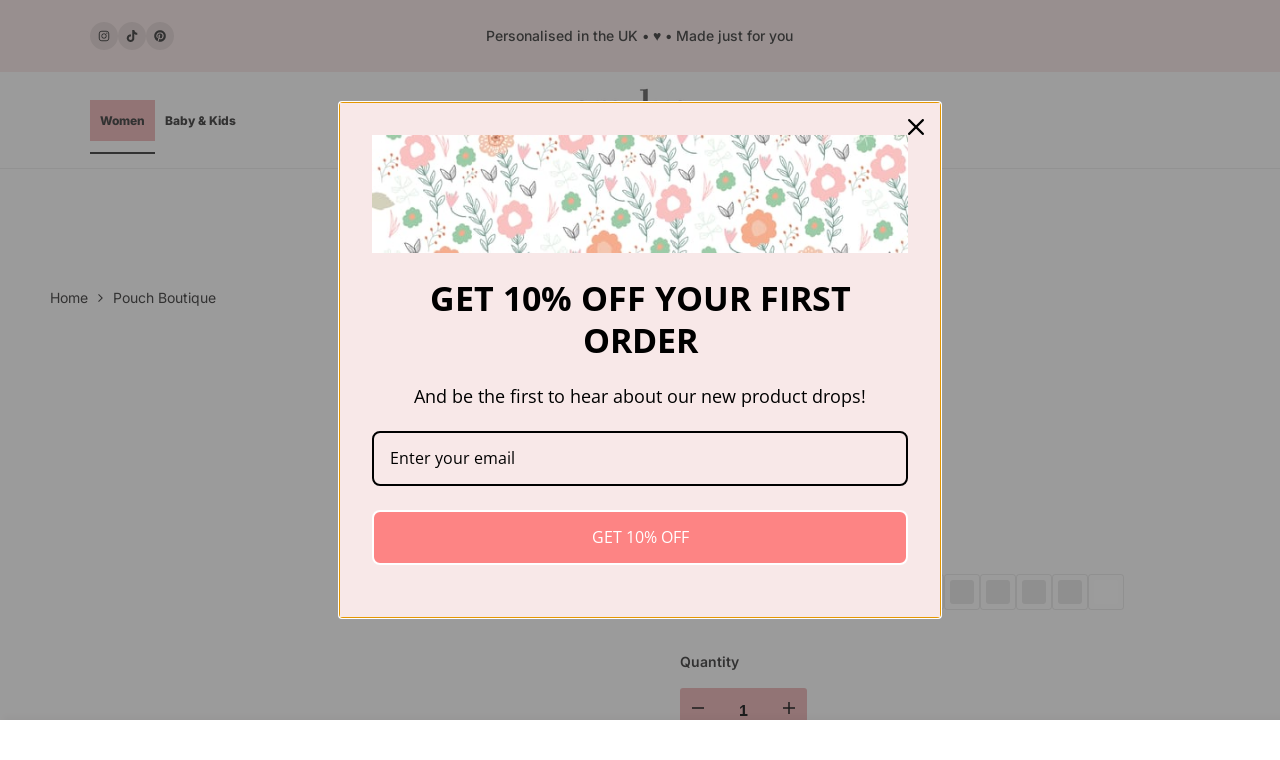

--- FILE ---
content_type: text/html; charset=utf-8
request_url: https://amylucy.co.uk/products/pouch-boutique
body_size: 72429
content:
<!doctype html><html class="no-js hdt-pr-img__effect-zoom hdt-badge__shape-round dir--ltr hdt-minimal-products hdt-hidden-products-wishlist hdt-hidden-products-compare" lang="en" dir="ltr">
  <head>
 
<meta charset="utf-8">
    <meta http-equiv="X-UA-Compatible" content="IE=edge">
    <meta name="viewport" content="width=device-width,initial-scale=1">
    <meta name="theme-color" content="">
    <link rel="canonical" href="https://amylucy.co.uk/products/pouch-boutique"><link rel="icon" type="image/png" href="//amylucy.co.uk/cdn/shop/files/Amy-Lucy-Favicon_0b6ec3d4-ff19-47cf-9b2d-67abcaa7e06c.jpg?crop=center&height=32&v=1769876450&width=32">
      <link rel="apple-touch-icon" href="//amylucy.co.uk/cdn/shop/files/Amy-Lucy-Favicon_0b6ec3d4-ff19-47cf-9b2d-67abcaa7e06c.jpg?crop=center&height=48&v=1769876450&width=48"><link rel="preconnect" href="https://fonts.shopifycdn.com" crossorigin><title>
      Pouch Boutique
 &ndash; Amy Lucy</title>
<!-- /snippets/social-meta-tags.liquid -->

<meta property="og:site_name" content="Amy Lucy">
<meta property="og:url" content="https://amylucy.co.uk/products/pouch-boutique">
<meta property="og:title" content="Pouch Boutique">
<meta property="og:type" content="product">
<meta property="og:description" content="Welcome to Amy Lucy, the home of uniquely and thoughtfully created personalised gifts for your loved ones. Discover our range of gift ideas for every occasion."><meta property="og:price:amount" content="0.00">
  <meta property="og:price:currency" content="GBP"><meta name="twitter:card" content="summary_large_image">
<meta name="twitter:title" content="Pouch Boutique">
<meta name="twitter:description" content="Welcome to Amy Lucy, the home of uniquely and thoughtfully created personalised gifts for your loved ones. Discover our range of gift ideas for every occasion.">
<script async crossorigin fetchpriority="high" src="/cdn/shopifycloud/importmap-polyfill/es-modules-shim.2.4.0.js"></script>
<script>
  window.themeHDN = {
    settings: {
      shopCurency: "GBP",
      currencyFormat: "£{{amount}}",
      moneyFormat: "£{{amount}}",
      moneyWithCurrencyFormat: "£{{amount}} GBP",
      pageType: `product`,
      actionAfterATC: `open_cart_drawer`,
      currencyCodeEnabled: false,
      autoCurrencies: false,
      currencyRound: false,
      revealInView: true
      , shopTimezone: "+0000"}
  };
  document.documentElement.className = document.documentElement.className.replace('no-js', 'js');if (themeHDN.settings.revealInView && matchMedia("motion")) {
    document.querySelector('html').classList.add('hdt-reveal-in-view')
  }
</script>
<script type="importmap">
  {
    "imports": {
      "@theme/libs": "//amylucy.co.uk/cdn/shop/t/44/assets/libs.min.js?v=132246485459096699051769378464",
      "@theme/events": "//amylucy.co.uk/cdn/shop/t/44/assets/events.js?v=126252641563621240161769378464",
      "@theme/utilities": "//amylucy.co.uk/cdn/shop/t/44/assets/utilities.js?v=113088963291857414851769378464",
      "@theme/global": "//amylucy.co.uk/cdn/shop/t/44/assets/global.min.js?v=63773238322800521001769378464",
      "@theme/floating": "//amylucy.co.uk/cdn/shop/t/44/assets/floating.min.js?v=177090544823015658871769378464",
      "@theme/zoom-psw": "//amylucy.co.uk/cdn/shop/t/44/assets/zoom-psw.min.js?v=9794405384828439741769378464",
      "@theme/psw": "//amylucy.co.uk/cdn/shop/t/44/assets/es-psw.min.js?v=56831319481966336101769378464",
      "@theme/dayjs": "//amylucy.co.uk/cdn/shop/t/44/assets/day.min.js?v=105690777647603308301769378464"
    }
  }
</script>
<link rel="modulepreload" href="//amylucy.co.uk/cdn/shop/t/44/assets/libs.min.js?v=132246485459096699051769378464">
<link rel="modulepreload" href="//amylucy.co.uk/cdn/shop/t/44/assets/global.min.js?v=63773238322800521001769378464">
<script type="module" src="//amylucy.co.uk/cdn/shop/t/44/assets/libs.min.js?v=132246485459096699051769378464" fetchpriority="high"></script>
<link rel="modulepreload" href="//amylucy.co.uk/cdn/shop/t/44/assets/events.js?v=126252641563621240161769378464">
<link rel="modulepreload" href="//amylucy.co.uk/cdn/shop/t/44/assets/utilities.js?v=113088963291857414851769378464">
<link rel="modulepreload" href="//amylucy.co.uk/cdn/shop/t/44/assets/floating.min.js?v=177090544823015658871769378464">
<link rel="modulepreload" href="//amylucy.co.uk/cdn/shop/t/44/assets/zoom-psw.min.js?v=9794405384828439741769378464">
<link rel="modulepreload" href="//amylucy.co.uk/cdn/shop/t/44/assets/es-psw.min.js?v=56831319481966336101769378464">
<style data-shopify>@font-face {
  font-family: Playfair;
  font-weight: 300;
  font-style: normal;
  font-display: swap;
  src: url("//amylucy.co.uk/cdn/fonts/playfair/playfair_n3.9bf09a638d0029fb71f7258190d43718535c11e8.woff2") format("woff2"),
       url("//amylucy.co.uk/cdn/fonts/playfair/playfair_n3.b166cdbd16daf1ba07e4d5c35210a95f08f515bf.woff") format("woff");
}

@font-face {
  font-family: Playfair;
  font-weight: 300;
  font-style: italic;
  font-display: swap;
  src: url("//amylucy.co.uk/cdn/fonts/playfair/playfair_i3.cf4b02f2009cc526073d0ae76bb28d12b125c9a1.woff2") format("woff2"),
       url("//amylucy.co.uk/cdn/fonts/playfair/playfair_i3.9394da0e5fe4bec1435bbf5df584fd075febbf6e.woff") format("woff");
}

@font-face {
  font-family: Playfair;
  font-weight: 400;
  font-style: normal;
  font-display: swap;
  src: url("//amylucy.co.uk/cdn/fonts/playfair/playfair_n4.13d3b411a6dc3a2e96e8bdc666266166a065c857.woff2") format("woff2"),
       url("//amylucy.co.uk/cdn/fonts/playfair/playfair_n4.eccd5edeb74430cf755be464a2af96a922b8b9e0.woff") format("woff");
}

@font-face {
  font-family: Playfair;
  font-weight: 400;
  font-style: italic;
  font-display: swap;
  src: url("//amylucy.co.uk/cdn/fonts/playfair/playfair_i4.0bcdf3dceafc622b1755846b2873d853bb8fbcda.woff2") format("woff2"),
       url("//amylucy.co.uk/cdn/fonts/playfair/playfair_i4.5d53824f4667b390c647a6b50639c9447f626884.woff") format("woff");
}

@font-face {
  font-family: Playfair;
  font-weight: 500;
  font-style: normal;
  font-display: swap;
  src: url("//amylucy.co.uk/cdn/fonts/playfair/playfair_n5.fbbe9edc3f0a55c0cc4eb59e013452819e84fea2.woff2") format("woff2"),
       url("//amylucy.co.uk/cdn/fonts/playfair/playfair_n5.6e60e97163364c3a0f545ef729537c2edf19a878.woff") format("woff");
}

@font-face {
  font-family: Playfair;
  font-weight: 500;
  font-style: italic;
  font-display: swap;
  src: url("//amylucy.co.uk/cdn/fonts/playfair/playfair_i5.8b5ce876a79d6a5cd3a717b0b24288d3ba4882f4.woff2") format("woff2"),
       url("//amylucy.co.uk/cdn/fonts/playfair/playfair_i5.f4aa828c2c3b00ec79426e8167db8d24c307da93.woff") format("woff");
}

@font-face {
  font-family: Playfair;
  font-weight: 600;
  font-style: normal;
  font-display: swap;
  src: url("//amylucy.co.uk/cdn/fonts/playfair/playfair_n6.0cb10eb85a71fcc96d77c67613fb2215a55d57fc.woff2") format("woff2"),
       url("//amylucy.co.uk/cdn/fonts/playfair/playfair_n6.7afe39daade68cb95c70eff9b325d22dd951b616.woff") format("woff");
}

@font-face {
  font-family: Playfair;
  font-weight: 600;
  font-style: italic;
  font-display: swap;
  src: url("//amylucy.co.uk/cdn/fonts/playfair/playfair_i6.3f042f350fd3accf66a7a6830481e38f45177662.woff2") format("woff2"),
       url("//amylucy.co.uk/cdn/fonts/playfair/playfair_i6.3840a921c0147e7eff145477e0706ab2007bfda8.woff") format("woff");
}

@font-face {
  font-family: Playfair;
  font-weight: 700;
  font-style: normal;
  font-display: swap;
  src: url("//amylucy.co.uk/cdn/fonts/playfair/playfair_n7.fd4c4220f2fc9c5c6a45138ba4af9253dd0cd81c.woff2") format("woff2"),
       url("//amylucy.co.uk/cdn/fonts/playfair/playfair_n7.20c07d574f5caf81c63628abda76abb05428ec3f.woff") format("woff");
}

@font-face {
  font-family: Playfair;
  font-weight: 700;
  font-style: italic;
  font-display: swap;
  src: url("//amylucy.co.uk/cdn/fonts/playfair/playfair_i7.e0803c92f69ea2f571f393943cb884d4cc703a8b.woff2") format("woff2"),
       url("//amylucy.co.uk/cdn/fonts/playfair/playfair_i7.bdc03e620e8e7d38c8e25a9c4cc2f8e3d2703e18.woff") format("woff");
}

@font-face {
  font-family: Playfair;
  font-weight: 800;
  font-style: normal;
  font-display: swap;
  src: url("//amylucy.co.uk/cdn/fonts/playfair/playfair_n8.8df24ef0db0df8e92ff1d3c27f6f2949851c949b.woff2") format("woff2"),
       url("//amylucy.co.uk/cdn/fonts/playfair/playfair_n8.a445e22afa4890381fba591e6568eff87af10c1b.woff") format("woff");
}

@font-face {
  font-family: Playfair;
  font-weight: 800;
  font-style: italic;
  font-display: swap;
  src: url("//amylucy.co.uk/cdn/fonts/playfair/playfair_i8.835ad2c2a7b1d92957a0080ce675e2d606960325.woff2") format("woff2"),
       url("//amylucy.co.uk/cdn/fonts/playfair/playfair_i8.ee9217a1a551e507ed3a9a9110e50b43664dbd34.woff") format("woff");
}

@font-face {
  font-family: Playfair;
  font-weight: 900;
  font-style: normal;
  font-display: swap;
  src: url("//amylucy.co.uk/cdn/fonts/playfair/playfair_n9.706d1b535a5891ee80c2f8a9600d1f51b72a11a0.woff2") format("woff2"),
       url("//amylucy.co.uk/cdn/fonts/playfair/playfair_n9.9bd65fffc8654e179f80d4f959f16c554fa60770.woff") format("woff");
}

@font-face {
  font-family: Playfair;
  font-weight: 900;
  font-style: italic;
  font-display: swap;
  src: url("//amylucy.co.uk/cdn/fonts/playfair/playfair_i9.86b4d2c5d868461bc1713e59b41b2d94a3445ff9.woff2") format("woff2"),
       url("//amylucy.co.uk/cdn/fonts/playfair/playfair_i9.6fdd3519f478e05863610401c1e1048c180ad0af.woff") format("woff");
}

@font-face {
  font-family: Inter;
  font-weight: 100;
  font-style: normal;
  font-display: swap;
  src: url("//amylucy.co.uk/cdn/fonts/inter/inter_n1.d6922fc1524d5070cfbded04544fe03b84246904.woff2") format("woff2"),
       url("//amylucy.co.uk/cdn/fonts/inter/inter_n1.4a488d8300a3cf27d2b5e3a3b05110d1df51da98.woff") format("woff");
}

@font-face {
  font-family: Inter;
  font-weight: 100;
  font-style: italic;
  font-display: swap;
  src: url("//amylucy.co.uk/cdn/fonts/inter/inter_i1.2c5a13a5a77205fa970c1cf7370d932e0c9ccce8.woff2") format("woff2"),
       url("//amylucy.co.uk/cdn/fonts/inter/inter_i1.adedb66c05a6136693f216cd28f7985b9ee914a6.woff") format("woff");
}

@font-face {
  font-family: Inter;
  font-weight: 200;
  font-style: normal;
  font-display: swap;
  src: url("//amylucy.co.uk/cdn/fonts/inter/inter_n2.63379874490a31b1ac686c7c9582ebe8c6a05610.woff2") format("woff2"),
       url("//amylucy.co.uk/cdn/fonts/inter/inter_n2.f9faac0477da33ae7acd0ad3758c9bcf18cab36b.woff") format("woff");
}

@font-face {
  font-family: Inter;
  font-weight: 200;
  font-style: italic;
  font-display: swap;
  src: url("//amylucy.co.uk/cdn/fonts/inter/inter_i2.0453ae502a2dc903609c39478eb748d1731c97ed.woff2") format("woff2"),
       url("//amylucy.co.uk/cdn/fonts/inter/inter_i2.f20b6cebb1acab49bb9061c5e681d2da059aa626.woff") format("woff");
}

@font-face {
  font-family: Inter;
  font-weight: 300;
  font-style: normal;
  font-display: swap;
  src: url("//amylucy.co.uk/cdn/fonts/inter/inter_n3.6faba940d2e90c9f1c2e0c5c2750b84af59fecc0.woff2") format("woff2"),
       url("//amylucy.co.uk/cdn/fonts/inter/inter_n3.413aa818ec2103383c4ac7c3744c464d04b4db49.woff") format("woff");
}

@font-face {
  font-family: Inter;
  font-weight: 300;
  font-style: italic;
  font-display: swap;
  src: url("//amylucy.co.uk/cdn/fonts/inter/inter_i3.6d51b5c1aff0e6286c06ee460a22e95b7c89d160.woff2") format("woff2"),
       url("//amylucy.co.uk/cdn/fonts/inter/inter_i3.125e6a7560f210d08832797e294849204cda4973.woff") format("woff");
}

@font-face {
  font-family: Inter;
  font-weight: 400;
  font-style: normal;
  font-display: swap;
  src: url("//amylucy.co.uk/cdn/fonts/inter/inter_n4.b2a3f24c19b4de56e8871f609e73ca7f6d2e2bb9.woff2") format("woff2"),
       url("//amylucy.co.uk/cdn/fonts/inter/inter_n4.af8052d517e0c9ffac7b814872cecc27ae1fa132.woff") format("woff");
}

@font-face {
  font-family: Inter;
  font-weight: 400;
  font-style: italic;
  font-display: swap;
  src: url("//amylucy.co.uk/cdn/fonts/inter/inter_i4.feae1981dda792ab80d117249d9c7e0f1017e5b3.woff2") format("woff2"),
       url("//amylucy.co.uk/cdn/fonts/inter/inter_i4.62773b7113d5e5f02c71486623cf828884c85c6e.woff") format("woff");
}

@font-face {
  font-family: Inter;
  font-weight: 500;
  font-style: normal;
  font-display: swap;
  src: url("//amylucy.co.uk/cdn/fonts/inter/inter_n5.d7101d5e168594dd06f56f290dd759fba5431d97.woff2") format("woff2"),
       url("//amylucy.co.uk/cdn/fonts/inter/inter_n5.5332a76bbd27da00474c136abb1ca3cbbf259068.woff") format("woff");
}

@font-face {
  font-family: Inter;
  font-weight: 500;
  font-style: italic;
  font-display: swap;
  src: url("//amylucy.co.uk/cdn/fonts/inter/inter_i5.4474f48e6ab2b1e01aa2b6d942dd27fa24f2d99f.woff2") format("woff2"),
       url("//amylucy.co.uk/cdn/fonts/inter/inter_i5.493dbd6ee8e49f4ad722ebb68d92f201af2c2f56.woff") format("woff");
}

@font-face {
  font-family: Inter;
  font-weight: 600;
  font-style: normal;
  font-display: swap;
  src: url("//amylucy.co.uk/cdn/fonts/inter/inter_n6.771af0474a71b3797eb38f3487d6fb79d43b6877.woff2") format("woff2"),
       url("//amylucy.co.uk/cdn/fonts/inter/inter_n6.88c903d8f9e157d48b73b7777d0642925bcecde7.woff") format("woff");
}

@font-face {
  font-family: Inter;
  font-weight: 600;
  font-style: italic;
  font-display: swap;
  src: url("//amylucy.co.uk/cdn/fonts/inter/inter_i6.3bbe0fe1c7ee4f282f9c2e296f3e4401a48cbe19.woff2") format("woff2"),
       url("//amylucy.co.uk/cdn/fonts/inter/inter_i6.8bea21f57a10d5416ddf685e2c91682ec237876d.woff") format("woff");
}

@font-face {
  font-family: Inter;
  font-weight: 700;
  font-style: normal;
  font-display: swap;
  src: url("//amylucy.co.uk/cdn/fonts/inter/inter_n7.02711e6b374660cfc7915d1afc1c204e633421e4.woff2") format("woff2"),
       url("//amylucy.co.uk/cdn/fonts/inter/inter_n7.6dab87426f6b8813070abd79972ceaf2f8d3b012.woff") format("woff");
}

@font-face {
  font-family: Inter;
  font-weight: 700;
  font-style: italic;
  font-display: swap;
  src: url("//amylucy.co.uk/cdn/fonts/inter/inter_i7.b377bcd4cc0f160622a22d638ae7e2cd9b86ea4c.woff2") format("woff2"),
       url("//amylucy.co.uk/cdn/fonts/inter/inter_i7.7c69a6a34e3bb44fcf6f975857e13b9a9b25beb4.woff") format("woff");
}

@font-face {
  font-family: Inter;
  font-weight: 800;
  font-style: normal;
  font-display: swap;
  src: url("//amylucy.co.uk/cdn/fonts/inter/inter_n8.d15c916037fee1656886aab64725534609d62cc8.woff2") format("woff2"),
       url("//amylucy.co.uk/cdn/fonts/inter/inter_n8.c88637171fecf10ab2d88c89dbf06f41a1ae8be5.woff") format("woff");
}

@font-face {
  font-family: Inter;
  font-weight: 800;
  font-style: italic;
  font-display: swap;
  src: url("//amylucy.co.uk/cdn/fonts/inter/inter_i8.43b36d1ed012e0be95ad40ae98653a2b7e349b3b.woff2") format("woff2"),
       url("//amylucy.co.uk/cdn/fonts/inter/inter_i8.29421c96cbf447cbe238e558a27b1cb27b01b743.woff") format("woff");
}

@font-face {
  font-family: Inter;
  font-weight: 900;
  font-style: normal;
  font-display: swap;
  src: url("//amylucy.co.uk/cdn/fonts/inter/inter_n9.5eeac4b640934cb12c98bb58e5b212c8a842a731.woff2") format("woff2"),
       url("//amylucy.co.uk/cdn/fonts/inter/inter_n9.a68b28f7e46ea1faab81e409809ee4919dd6e3f0.woff") format("woff");
}

@font-face {
  font-family: Inter;
  font-weight: 900;
  font-style: italic;
  font-display: swap;
  src: url("//amylucy.co.uk/cdn/fonts/inter/inter_i9.d229976d7ffd40dcab77d1b5d677b06fa3f92945.woff2") format("woff2"),
       url("//amylucy.co.uk/cdn/fonts/inter/inter_i9.ed2ed118dc454c50160c647d59717916128bea79.woff") format("woff");
}

:root {
    --aspect-ratiocus1: 0.716;
    --scrollbar-w: 0px;
    /* Spacing */
    --spacing-0-2: 0.2rem; /* 2px */
    --spacing-0-4: 0.4rem; /* 4px */
    --spacing-0-6: 0.6rem; /* 6px */
    --spacing-0-8: 0.8rem; /* 8px */
    --spacing-1: 1rem; /* 10px */
    --spacing-1-2: 1.2rem; /* 12px */
    --spacing-1-4: 1.4rem; /* 14px */
    --spacing-1-6: 1.6rem; /* 16px */
    --spacing-1-8: 1.8rem; /* 18px */
    --spacing-2: 2rem; /* 20px */
    --spacing-2-2: 2.2rem; /* 22px */
    --spacing-2-4: 2.4rem; /* 24px */
    --spacing-2-6: 2.6rem; /* 26px */
    --spacing-2-8: 2.8rem; /* 28px */
    --spacing-3: 3rem; /* 30px */
    --spacing-3-2: 3.2rem; /* 32px */
    --spacing-3-4: 3.4rem; /* 34px */
    --spacing-3-6: 3.6rem; /* 36px */
    --spacing-3-8: 3.8rem; /* 38px */
    --spacing-4: 4rem; /* 40px */
    --spacing-4-2: 4.2rem; /* 42px */
    --spacing-4-4: 4.4rem; /* 44px */
    --spacing-4-8: 4.8rem; /* 48px */
    --spacing-5: 5rem; /* 50px */
    --spacing-5-6: 5.6rem; /* 56px */
    --spacing-6: 6rem; /* 60px */
    --spacing-6-4: 6.4rem; /* 64px */
    --spacing-7: 7rem; /* 70px */
    --spacing-7-2: 7.2rem; /* 72px */
    --spacing-8: 8rem; /* 80px */
    --spacing-9: 9rem; /* 90px */
    --spacing-10: 10rem; /* 100px */
    /* Colors */
    --color-base-background: 255 255 255;
    --color-base-text: 84 84 84;
    --color-focus: 213 58 61;
    --payment-terms-background-color: rgb(255 255 255);

    /* Product badge colors */
    --color-on-sale-badge-background: 252 87 50;
    --color-on-sale-badge-text: 255 255 255;
    --color-new-badge-background: 72 212 187;
    --color-new-badge-text: 255 255 255;
    --color-sold-out-badge-background: 242 242 242;
    --color-sold-out-badge-text: 0 0 0;
    --color-pre-order-badge-background: 85 166 83;
    --color-pre-order-badge-text: 255 255 255;
    --color-custom-badge-background: 131 183 53;
    --color-custom-badge-text: 255 255 255;

    /* Notices colors */
    --color-tooltip-background: 84 84 84;
    --color-tooltip-text: 255 255 255;
    --color-success-background: 232 240 233;
    --color-success-text: 66 132 69;
    --color-warning-background: 251 246 234;
    --color-warning-text: 224 178 82;
    --color-error-background: 253 224 228;
    --color-error-text: 235 0 27;--f_family_1: Playfair, serif;
    --f_family_2: Inter, sans-serif;
    --f_family_3: Inter, sans-serif;--f_family: var(--f_family_2);/* --bs-font-sans-serif: var(--f_family); */

    --font-body-family: var(--f_family);
    --font-body-weight: 400;
    --font-body-weight-bold: 700;

    --font-heading-family: var(--f_family_1);
    --font-heading-weight: 500;

    --font-body-line-height: 1.6;
    --font-body-spacing: 0.0em;
    --font-heading-scale: 1.0;
    --font-heading-line-height: 1.2;
    --font-heading-spacing: 0.0em;
    --button-line-height: 1.2;

    --h0-size: 5.0rem;
    --h1-size: 5.0rem;
    --h2-size: 6.0rem;
    --h3-size: 3.0rem;
    --h4-size: 2.0rem;
    --h5-size: 1.5rem;
    --h6-size: 1.0rem;

    --h0-size-mb: 2.5rem;
    --h1-size-mb: 2.5rem;
    --h2-size-mb: 3.2rem;
    --h3-size-mb: 2.0rem;
    --h4-size-mb: 2.0rem;
    --h5-size-mb: 1.5rem;
    --h6-size-mb: 1.0rem;

    /* Font sizes */
    --text-xs: 1.0rem;
    --text-sm: 1.2rem;
    --text-base: 1.4rem;
    --text-lg: 1.6rem;
    --text-xl: 1.8rem;
    --text-2xl: 2.0rem;
    --text-4xl: 2.2rem;
    --text-6xl: 2.4rem;
    --text-8xl: 2.6rem;
    --text-10xl: 2.8rem;
    --text-12xl: 3.0rem;
    /* Font Weight */
    --font-light: 300;
    --font-normal: 400;
    --font-medium: 500;
    --font-semibold: 600;
    --font-bold: 700;
    --font-extrabold: 800;
    --font-black: 900;
    --spacing-x: 15px;
    --spacing-y: 15px;

    --container-max-width: 144rem;
    --container-max-width-padding-lg: 154rem;
    --container-max-width-padding-md: 150rem;
    --container-width-margin: 0rem;
    --spacing-sections-desktop: 0px;
    --spacing-sections-mobile: 0px;

    /* Border Radius */
    --radius-2xs: 0.0rem;
    --radius-xs: 0.0rem;
    --radius-sm: 0.0rem;
    --radius: 0.0rem;
    --radius-lg: 0.0rem;
    --radius-full: 9999px;
    --radius-button: 0.3rem;
    --radius-input: 0.0rem;
    --radius-product-card: 0.0rem;
    --radius-product-media: 0.0rem;
    --radius-collection-card: 0.0rem;
    --radius-blog-card: 0.0rem;

    --padding-block-input: var(--spacing-0-6);
    --padding-inline-input: var(--spacing-1);
    --height-input: var(--spacing-4-2);
    --thickness-btn: 0.1rem;

    --cursor-zoom-in-icon: url(//amylucy.co.uk/cdn/shop/t/44/assets/cursor-zoom-in.svg?v=88807523373575012131769378464);
    --cursor-close-svg-url: url(//amylucy.co.uk/cdn/shop/t/44/assets/cursor-close.svg?v=47636334999695629861769378464);

    /* RTL support */
      --value-logical-flip: 1;
      --value-origin-start: left;
      --value-origin-end: right;}

  /* Color schemes */
  [color-scheme="scheme-1"] {
      --color-background: 253 252 252;
      --gradient-background: #fdfcfc;
      --color-background2: 234 174 176;

      --color-foreground: 43 43 43;
      --color-foreground2: 43 43 43;
      --color-accent: 234 174 176;
      --color-secondary: 202 176 176;
      --color-tertiary: 150 100 100;

      --color-button: 43 43 43;
      --color-button-text: 253 252 252;
      --color-button-border: 43 43 43;
      --color-secondary-button: 253 252 252;
      --color-secondary-button-text: 43 43 43;

      --hdt-btn-secondary-color: 81 70 70;
      --hdt-btn-secondary-bg: 202 176 176;

      --hdt-btn-tertiary-color: 60 40 40;
      --hdt-btn-tertiary-bg: 150 100 100;
      --color-secondary-brightness: 255 255 255;
      --color-link: 43 43 43;
      --color-accent: 234 174 176;
      --color-line-border: 235 235 235;
      --color-overlay: 43 43 43;
      --payment-terms-background-color: rgb(253 252 252);
      /* Product colors */
      --color-pr-price: 43 43 43;
      --color-pr-sale-price: 234 174 176;
      --color-pr-text: 43 43 43;
      --color-pr-rating: ;
      /* Input colors */
      --color-input-primary: 242 242 242;
      --color-input-secondary: 242 242 242;
    }
  [color-scheme="scheme-2"] {
      --color-background: 243 233 215;
      --gradient-background: #f3e9d7;
      --color-background2: 253 252 252;

      --color-foreground: 84 84 84;
      --color-foreground2: 84 84 84;
      --color-accent: 234 174 176;
      --color-secondary: 202 176 176;
      --color-tertiary: 150 100 100;

      --color-button: 234 174 176;
      --color-button-text: 253 252 252;
      --color-button-border: 235 235 235;
      --color-secondary-button: 243 233 215;
      --color-secondary-button-text: 84 84 84;

      --hdt-btn-secondary-color: 81 70 70;
      --hdt-btn-secondary-bg: 202 176 176;

      --hdt-btn-tertiary-color: 60 40 40;
      --hdt-btn-tertiary-bg: 150 100 100;
      --color-secondary-brightness: 255 255 255;
      --color-link: 84 84 84;
      --color-accent: 234 174 176;
      --color-line-border: 235 235 235;
      --color-overlay: 253 252 252;
      --payment-terms-background-color: rgb(243 233 215);
      /* Product colors */
      --color-pr-price: 84 84 84;
      --color-pr-sale-price: 234 174 176;
      --color-pr-text: 84 84 84;
      --color-pr-rating: ;
      /* Input colors */
      --color-input-primary: 253 252 252;
      --color-input-secondary: 235 235 235;
    }
  [color-scheme="scheme-3"] {
      --color-background: 234 174 176;
      --gradient-background: #eaaeb0;
      --color-background2: 253 252 252;

      --color-foreground: 43 43 43;
      --color-foreground2: 43 43 43;
      --color-accent: 243 233 215;
      --color-secondary: 107 107 107;
      --color-tertiary: 171 171 171;

      --color-button: 243 233 215;
      --color-button-text: 43 43 43;
      --color-button-border: 235 235 235;
      --color-secondary-button: 234 174 176;
      --color-secondary-button-text: 235 235 235;

      --hdt-btn-secondary-color: 225 225 225;
      --hdt-btn-secondary-bg: 107 107 107;

      --hdt-btn-tertiary-color: 238 238 238;
      --hdt-btn-tertiary-bg: 171 171 171;
      --color-secondary-brightness: 0 0 0;
      --color-link: 235 235 235;
      --color-accent: 243 233 215;
      --color-line-border: 235 235 235;
      --color-overlay: 43 43 43;
      --payment-terms-background-color: rgb(234 174 176);
      /* Product colors */
      --color-pr-price: 43 43 43;
      --color-pr-sale-price: 234 174 176;
      --color-pr-text: 43 43 43;
      --color-pr-rating: ;
      /* Input colors */
      --color-input-primary: 253 252 252;
      --color-input-secondary: 43 43 43;
    }
  [color-scheme="scheme-4"] {
      --color-background: 209 238 226;
      --gradient-background: #d1eee2;
      --color-background2: 235 235 235;

      --color-foreground: 43 43 43;
      --color-foreground2: 43 43 43;
      --color-accent: 234 174 176;
      --color-secondary: 202 176 176;
      --color-tertiary: 150 100 100;

      --color-button: 43 43 43;
      --color-button-text: 253 252 252;
      --color-button-border: 43 43 43;
      --color-secondary-button: 209 238 226;
      --color-secondary-button-text: 43 43 43;

      --hdt-btn-secondary-color: 81 70 70;
      --hdt-btn-secondary-bg: 202 176 176;

      --hdt-btn-tertiary-color: 60 40 40;
      --hdt-btn-tertiary-bg: 150 100 100;
      --color-secondary-brightness: 255 255 255;
      --color-link: 43 43 43;
      --color-accent: 234 174 176;
      --color-line-border: 235 235 235;
      --color-overlay: 43 43 43;
      --payment-terms-background-color: rgb(209 238 226);
      /* Product colors */
      --color-pr-price: 43 43 43;
      --color-pr-sale-price: 234 174 176;
      --color-pr-text: 43 43 43;
      --color-pr-rating: ;
      /* Input colors */
      --color-input-primary: 253 252 252;
      --color-input-secondary: 43 43 43;
    }
  [color-scheme="scheme-5"] {
      --color-background: 247 229 228;
      --gradient-background: #f7e5e4;
      --color-background2: 235 235 235;

      --color-foreground: 43 43 43;
      --color-foreground2: 43 43 43;
      --color-accent: 234 174 176;
      --color-secondary: 171 171 171;
      --color-tertiary: 108 108 108;

      --color-button: 43 43 43;
      --color-button-text: 235 235 235;
      --color-button-border: 43 43 43;
      --color-secondary-button: 247 229 228;
      --color-secondary-button-text: 235 235 235;

      --hdt-btn-secondary-color: 68 68 68;
      --hdt-btn-secondary-bg: 171 171 171;

      --hdt-btn-tertiary-color: 43 43 43;
      --hdt-btn-tertiary-bg: 108 108 108;
      --color-secondary-brightness: 0 0 0;
      --color-link: 235 235 235;
      --color-accent: 234 174 176;
      --color-line-border: 43 43 43;
      --color-overlay: 43 43 43;
      --payment-terms-background-color: rgb(247 229 228);
      /* Product colors */
      --color-pr-price: 43 43 43;
      --color-pr-sale-price: 234 174 176;
      --color-pr-text: 43 43 43;
      --color-pr-rating: ;
      /* Input colors */
      --color-input-primary: 253 252 252;
      --color-input-secondary: 43 43 43;
    }
  [color-scheme="scheme-8fd6d245-a9ad-4afc-aebf-b75dcb48c9fd"] {
      --color-background: 245 238 236;
      --gradient-background: #f5eeec;
      --color-background2: 253 252 252;

      --color-foreground: 43 43 43;
      --color-foreground2: 84 84 84;
      --color-accent: 247 229 228;
      --color-secondary: 107 107 107;
      --color-tertiary: 171 171 171;

      --color-button: 247 229 228;
      --color-button-text: 43 43 43;
      --color-button-border: 43 43 43;
      --color-secondary-button: 245 238 236;
      --color-secondary-button-text: 43 43 43;

      --hdt-btn-secondary-color: 225 225 225;
      --hdt-btn-secondary-bg: 107 107 107;

      --hdt-btn-tertiary-color: 238 238 238;
      --hdt-btn-tertiary-bg: 171 171 171;
      --color-secondary-brightness: 255 255 255;
      --color-link: 43 43 43;
      --color-accent: 247 229 228;
      --color-line-border: 84 84 84;
      --color-overlay: 43 43 43;
      --payment-terms-background-color: rgb(245 238 236);
      /* Product colors */
      --color-pr-price: 84 84 84;
      --color-pr-sale-price: 234 174 176;
      --color-pr-text: 84 84 84;
      --color-pr-rating: ;
      /* Input colors */
      --color-input-primary: 253 252 252;
      --color-input-secondary: 84 84 84;
    }
  [color-scheme="scheme-0adf4e31-720c-4d90-9128-e89a558a8adc"] {
      --color-background: 245 238 236;
      --gradient-background: #f5eeec;
      --color-background2: 234 174 176;

      --color-foreground: 84 84 84;
      --color-foreground2: 84 84 84;
      --color-accent: 234 174 176;
      --color-secondary: 202 176 176;
      --color-tertiary: 150 100 100;

      --color-button: 43 43 43;
      --color-button-text: 253 252 252;
      --color-button-border: 43 43 43;
      --color-secondary-button: 245 238 236;
      --color-secondary-button-text: 43 43 43;

      --hdt-btn-secondary-color: 81 70 70;
      --hdt-btn-secondary-bg: 202 176 176;

      --hdt-btn-tertiary-color: 60 40 40;
      --hdt-btn-tertiary-bg: 150 100 100;
      --color-secondary-brightness: 255 255 255;
      --color-link: 43 43 43;
      --color-accent: 234 174 176;
      --color-line-border: 235 235 235;
      --color-overlay: 43 43 43;
      --payment-terms-background-color: rgb(245 238 236);
      /* Product colors */
      --color-pr-price: 43 43 43;
      --color-pr-sale-price: 234 174 176;
      --color-pr-text: 43 43 43;
      --color-pr-rating: ;
      /* Input colors */
      --color-input-primary: 242 242 242;
      --color-input-secondary: 242 242 242;
    }
  

  @media screen and (min-width: 768px) {
    :root {
    /* Font sizes */
    --text-xs: 1.0rem;
    --text-sm: 1.2rem;
    --text-base: 1.4rem;
    --text-lg: 1.6rem;
    --text-xl: 1.8rem;
    --text-2xl: 2.0rem;
    --text-4xl: 2.2rem;
    --text-6xl: 2.4rem;
    --text-8xl: 2.6rem;
    --text-10xl: 2.8rem;
    --text-12xl: 3.0rem;
    --spacing-x: 30px;
    --spacing-y: 30px;
    }
  }
  .hdt-btn--size-custom-1 {
    --padding-button: 5px 16px; --height-button: 44px; --font-size-button: 14px;--min-width-btn: 100px; --min-width-btn-dt: 100px;
  }
</style>

<link href="//amylucy.co.uk/cdn/shop/t/44/assets/base.css?v=105234937328373765511769378464" rel="stylesheet" type="text/css" media="all" />

<link href="//amylucy.co.uk/cdn/shop/t/44/assets/theme.css?v=147027178441051448381769378464" rel="stylesheet" type="text/css" media="all" /><link href="//amylucy.co.uk/cdn/shop/t/44/assets/hdt-product-card.scss.css?v=96870652615142911751769378464" rel="stylesheet" type="text/css" media="all" /><script>window.performance && window.performance.mark && window.performance.mark('shopify.content_for_header.start');</script><meta name="facebook-domain-verification" content="2y2q2nd81sd82ie8klii1idh8un2wa">
<meta id="shopify-digital-wallet" name="shopify-digital-wallet" content="/65556480246/digital_wallets/dialog">
<meta name="shopify-checkout-api-token" content="9467433f5c831e0f4128de6c76b03804">
<link rel="alternate" type="application/json+oembed" href="https://amylucy.co.uk/products/pouch-boutique.oembed">
<script async="async" src="/checkouts/internal/preloads.js?locale=en-GB"></script>
<link rel="preconnect" href="https://shop.app" crossorigin="anonymous">
<script async="async" src="https://shop.app/checkouts/internal/preloads.js?locale=en-GB&shop_id=65556480246" crossorigin="anonymous"></script>
<script id="apple-pay-shop-capabilities" type="application/json">{"shopId":65556480246,"countryCode":"GB","currencyCode":"GBP","merchantCapabilities":["supports3DS"],"merchantId":"gid:\/\/shopify\/Shop\/65556480246","merchantName":"Amy Lucy","requiredBillingContactFields":["postalAddress","email","phone"],"requiredShippingContactFields":["postalAddress","email","phone"],"shippingType":"shipping","supportedNetworks":["visa","maestro","masterCard","amex","discover","elo"],"total":{"type":"pending","label":"Amy Lucy","amount":"1.00"},"shopifyPaymentsEnabled":true,"supportsSubscriptions":true}</script>
<script id="shopify-features" type="application/json">{"accessToken":"9467433f5c831e0f4128de6c76b03804","betas":["rich-media-storefront-analytics"],"domain":"amylucy.co.uk","predictiveSearch":true,"shopId":65556480246,"locale":"en"}</script>
<script>var Shopify = Shopify || {};
Shopify.shop = "amy-lucy.myshopify.com";
Shopify.locale = "en";
Shopify.currency = {"active":"GBP","rate":"1.0"};
Shopify.country = "GB";
Shopify.theme = {"name":"Copy of ecomus-v2-2-3-official","id":156273541366,"schema_name":"Ecomus","schema_version":"2.2.3","theme_store_id":null,"role":"main"};
Shopify.theme.handle = "null";
Shopify.theme.style = {"id":null,"handle":null};
Shopify.cdnHost = "amylucy.co.uk/cdn";
Shopify.routes = Shopify.routes || {};
Shopify.routes.root = "/";</script>
<script type="module">!function(o){(o.Shopify=o.Shopify||{}).modules=!0}(window);</script>
<script>!function(o){function n(){var o=[];function n(){o.push(Array.prototype.slice.apply(arguments))}return n.q=o,n}var t=o.Shopify=o.Shopify||{};t.loadFeatures=n(),t.autoloadFeatures=n()}(window);</script>
<script>
  window.ShopifyPay = window.ShopifyPay || {};
  window.ShopifyPay.apiHost = "shop.app\/pay";
  window.ShopifyPay.redirectState = null;
</script>
<script id="shop-js-analytics" type="application/json">{"pageType":"product"}</script>
<script defer="defer" async type="module" src="//amylucy.co.uk/cdn/shopifycloud/shop-js/modules/v2/client.init-shop-cart-sync_BN7fPSNr.en.esm.js"></script>
<script defer="defer" async type="module" src="//amylucy.co.uk/cdn/shopifycloud/shop-js/modules/v2/chunk.common_Cbph3Kss.esm.js"></script>
<script defer="defer" async type="module" src="//amylucy.co.uk/cdn/shopifycloud/shop-js/modules/v2/chunk.modal_DKumMAJ1.esm.js"></script>
<script type="module">
  await import("//amylucy.co.uk/cdn/shopifycloud/shop-js/modules/v2/client.init-shop-cart-sync_BN7fPSNr.en.esm.js");
await import("//amylucy.co.uk/cdn/shopifycloud/shop-js/modules/v2/chunk.common_Cbph3Kss.esm.js");
await import("//amylucy.co.uk/cdn/shopifycloud/shop-js/modules/v2/chunk.modal_DKumMAJ1.esm.js");

  window.Shopify.SignInWithShop?.initShopCartSync?.({"fedCMEnabled":true,"windoidEnabled":true});

</script>
<script>
  window.Shopify = window.Shopify || {};
  if (!window.Shopify.featureAssets) window.Shopify.featureAssets = {};
  window.Shopify.featureAssets['shop-js'] = {"shop-cart-sync":["modules/v2/client.shop-cart-sync_CJVUk8Jm.en.esm.js","modules/v2/chunk.common_Cbph3Kss.esm.js","modules/v2/chunk.modal_DKumMAJ1.esm.js"],"init-fed-cm":["modules/v2/client.init-fed-cm_7Fvt41F4.en.esm.js","modules/v2/chunk.common_Cbph3Kss.esm.js","modules/v2/chunk.modal_DKumMAJ1.esm.js"],"init-shop-email-lookup-coordinator":["modules/v2/client.init-shop-email-lookup-coordinator_Cc088_bR.en.esm.js","modules/v2/chunk.common_Cbph3Kss.esm.js","modules/v2/chunk.modal_DKumMAJ1.esm.js"],"init-windoid":["modules/v2/client.init-windoid_hPopwJRj.en.esm.js","modules/v2/chunk.common_Cbph3Kss.esm.js","modules/v2/chunk.modal_DKumMAJ1.esm.js"],"shop-button":["modules/v2/client.shop-button_B0jaPSNF.en.esm.js","modules/v2/chunk.common_Cbph3Kss.esm.js","modules/v2/chunk.modal_DKumMAJ1.esm.js"],"shop-cash-offers":["modules/v2/client.shop-cash-offers_DPIskqss.en.esm.js","modules/v2/chunk.common_Cbph3Kss.esm.js","modules/v2/chunk.modal_DKumMAJ1.esm.js"],"shop-toast-manager":["modules/v2/client.shop-toast-manager_CK7RT69O.en.esm.js","modules/v2/chunk.common_Cbph3Kss.esm.js","modules/v2/chunk.modal_DKumMAJ1.esm.js"],"init-shop-cart-sync":["modules/v2/client.init-shop-cart-sync_BN7fPSNr.en.esm.js","modules/v2/chunk.common_Cbph3Kss.esm.js","modules/v2/chunk.modal_DKumMAJ1.esm.js"],"init-customer-accounts-sign-up":["modules/v2/client.init-customer-accounts-sign-up_CfPf4CXf.en.esm.js","modules/v2/client.shop-login-button_DeIztwXF.en.esm.js","modules/v2/chunk.common_Cbph3Kss.esm.js","modules/v2/chunk.modal_DKumMAJ1.esm.js"],"pay-button":["modules/v2/client.pay-button_CgIwFSYN.en.esm.js","modules/v2/chunk.common_Cbph3Kss.esm.js","modules/v2/chunk.modal_DKumMAJ1.esm.js"],"init-customer-accounts":["modules/v2/client.init-customer-accounts_DQ3x16JI.en.esm.js","modules/v2/client.shop-login-button_DeIztwXF.en.esm.js","modules/v2/chunk.common_Cbph3Kss.esm.js","modules/v2/chunk.modal_DKumMAJ1.esm.js"],"avatar":["modules/v2/client.avatar_BTnouDA3.en.esm.js"],"init-shop-for-new-customer-accounts":["modules/v2/client.init-shop-for-new-customer-accounts_CsZy_esa.en.esm.js","modules/v2/client.shop-login-button_DeIztwXF.en.esm.js","modules/v2/chunk.common_Cbph3Kss.esm.js","modules/v2/chunk.modal_DKumMAJ1.esm.js"],"shop-follow-button":["modules/v2/client.shop-follow-button_BRMJjgGd.en.esm.js","modules/v2/chunk.common_Cbph3Kss.esm.js","modules/v2/chunk.modal_DKumMAJ1.esm.js"],"checkout-modal":["modules/v2/client.checkout-modal_B9Drz_yf.en.esm.js","modules/v2/chunk.common_Cbph3Kss.esm.js","modules/v2/chunk.modal_DKumMAJ1.esm.js"],"shop-login-button":["modules/v2/client.shop-login-button_DeIztwXF.en.esm.js","modules/v2/chunk.common_Cbph3Kss.esm.js","modules/v2/chunk.modal_DKumMAJ1.esm.js"],"lead-capture":["modules/v2/client.lead-capture_DXYzFM3R.en.esm.js","modules/v2/chunk.common_Cbph3Kss.esm.js","modules/v2/chunk.modal_DKumMAJ1.esm.js"],"shop-login":["modules/v2/client.shop-login_CA5pJqmO.en.esm.js","modules/v2/chunk.common_Cbph3Kss.esm.js","modules/v2/chunk.modal_DKumMAJ1.esm.js"],"payment-terms":["modules/v2/client.payment-terms_BxzfvcZJ.en.esm.js","modules/v2/chunk.common_Cbph3Kss.esm.js","modules/v2/chunk.modal_DKumMAJ1.esm.js"]};
</script>
<script>(function() {
  var isLoaded = false;
  function asyncLoad() {
    if (isLoaded) return;
    isLoaded = true;
    var urls = ["https:\/\/omnisnippet1.com\/platforms\/shopify.js?source=scriptTag\u0026v=2025-05-15T12\u0026shop=amy-lucy.myshopify.com"];
    for (var i = 0; i < urls.length; i++) {
      var s = document.createElement('script');
      s.type = 'text/javascript';
      s.async = true;
      s.src = urls[i];
      var x = document.getElementsByTagName('script')[0];
      x.parentNode.insertBefore(s, x);
    }
  };
  if(window.attachEvent) {
    window.attachEvent('onload', asyncLoad);
  } else {
    window.addEventListener('load', asyncLoad, false);
  }
})();</script>
<script id="__st">var __st={"a":65556480246,"offset":0,"reqid":"bb677812-fea4-4417-ad5b-102daec373b9-1769996840","pageurl":"amylucy.co.uk\/products\/pouch-boutique","u":"2570592e7627","p":"product","rtyp":"product","rid":7975250395382};</script>
<script>window.ShopifyPaypalV4VisibilityTracking = true;</script>
<script id="captcha-bootstrap">!function(){'use strict';const t='contact',e='account',n='new_comment',o=[[t,t],['blogs',n],['comments',n],[t,'customer']],c=[[e,'customer_login'],[e,'guest_login'],[e,'recover_customer_password'],[e,'create_customer']],r=t=>t.map((([t,e])=>`form[action*='/${t}']:not([data-nocaptcha='true']) input[name='form_type'][value='${e}']`)).join(','),a=t=>()=>t?[...document.querySelectorAll(t)].map((t=>t.form)):[];function s(){const t=[...o],e=r(t);return a(e)}const i='password',u='form_key',d=['recaptcha-v3-token','g-recaptcha-response','h-captcha-response',i],f=()=>{try{return window.sessionStorage}catch{return}},m='__shopify_v',_=t=>t.elements[u];function p(t,e,n=!1){try{const o=window.sessionStorage,c=JSON.parse(o.getItem(e)),{data:r}=function(t){const{data:e,action:n}=t;return t[m]||n?{data:e,action:n}:{data:t,action:n}}(c);for(const[e,n]of Object.entries(r))t.elements[e]&&(t.elements[e].value=n);n&&o.removeItem(e)}catch(o){console.error('form repopulation failed',{error:o})}}const l='form_type',E='cptcha';function T(t){t.dataset[E]=!0}const w=window,h=w.document,L='Shopify',v='ce_forms',y='captcha';let A=!1;((t,e)=>{const n=(g='f06e6c50-85a8-45c8-87d0-21a2b65856fe',I='https://cdn.shopify.com/shopifycloud/storefront-forms-hcaptcha/ce_storefront_forms_captcha_hcaptcha.v1.5.2.iife.js',D={infoText:'Protected by hCaptcha',privacyText:'Privacy',termsText:'Terms'},(t,e,n)=>{const o=w[L][v],c=o.bindForm;if(c)return c(t,g,e,D).then(n);var r;o.q.push([[t,g,e,D],n]),r=I,A||(h.body.append(Object.assign(h.createElement('script'),{id:'captcha-provider',async:!0,src:r})),A=!0)});var g,I,D;w[L]=w[L]||{},w[L][v]=w[L][v]||{},w[L][v].q=[],w[L][y]=w[L][y]||{},w[L][y].protect=function(t,e){n(t,void 0,e),T(t)},Object.freeze(w[L][y]),function(t,e,n,w,h,L){const[v,y,A,g]=function(t,e,n){const i=e?o:[],u=t?c:[],d=[...i,...u],f=r(d),m=r(i),_=r(d.filter((([t,e])=>n.includes(e))));return[a(f),a(m),a(_),s()]}(w,h,L),I=t=>{const e=t.target;return e instanceof HTMLFormElement?e:e&&e.form},D=t=>v().includes(t);t.addEventListener('submit',(t=>{const e=I(t);if(!e)return;const n=D(e)&&!e.dataset.hcaptchaBound&&!e.dataset.recaptchaBound,o=_(e),c=g().includes(e)&&(!o||!o.value);(n||c)&&t.preventDefault(),c&&!n&&(function(t){try{if(!f())return;!function(t){const e=f();if(!e)return;const n=_(t);if(!n)return;const o=n.value;o&&e.removeItem(o)}(t);const e=Array.from(Array(32),(()=>Math.random().toString(36)[2])).join('');!function(t,e){_(t)||t.append(Object.assign(document.createElement('input'),{type:'hidden',name:u})),t.elements[u].value=e}(t,e),function(t,e){const n=f();if(!n)return;const o=[...t.querySelectorAll(`input[type='${i}']`)].map((({name:t})=>t)),c=[...d,...o],r={};for(const[a,s]of new FormData(t).entries())c.includes(a)||(r[a]=s);n.setItem(e,JSON.stringify({[m]:1,action:t.action,data:r}))}(t,e)}catch(e){console.error('failed to persist form',e)}}(e),e.submit())}));const S=(t,e)=>{t&&!t.dataset[E]&&(n(t,e.some((e=>e===t))),T(t))};for(const o of['focusin','change'])t.addEventListener(o,(t=>{const e=I(t);D(e)&&S(e,y())}));const B=e.get('form_key'),M=e.get(l),P=B&&M;t.addEventListener('DOMContentLoaded',(()=>{const t=y();if(P)for(const e of t)e.elements[l].value===M&&p(e,B);[...new Set([...A(),...v().filter((t=>'true'===t.dataset.shopifyCaptcha))])].forEach((e=>S(e,t)))}))}(h,new URLSearchParams(w.location.search),n,t,e,['guest_login'])})(!0,!0)}();</script>
<script integrity="sha256-4kQ18oKyAcykRKYeNunJcIwy7WH5gtpwJnB7kiuLZ1E=" data-source-attribution="shopify.loadfeatures" defer="defer" src="//amylucy.co.uk/cdn/shopifycloud/storefront/assets/storefront/load_feature-a0a9edcb.js" crossorigin="anonymous"></script>
<script crossorigin="anonymous" defer="defer" src="//amylucy.co.uk/cdn/shopifycloud/storefront/assets/shopify_pay/storefront-65b4c6d7.js?v=20250812"></script>
<script data-source-attribution="shopify.dynamic_checkout.dynamic.init">var Shopify=Shopify||{};Shopify.PaymentButton=Shopify.PaymentButton||{isStorefrontPortableWallets:!0,init:function(){window.Shopify.PaymentButton.init=function(){};var t=document.createElement("script");t.src="https://amylucy.co.uk/cdn/shopifycloud/portable-wallets/latest/portable-wallets.en.js",t.type="module",document.head.appendChild(t)}};
</script>
<script data-source-attribution="shopify.dynamic_checkout.buyer_consent">
  function portableWalletsHideBuyerConsent(e){var t=document.getElementById("shopify-buyer-consent"),n=document.getElementById("shopify-subscription-policy-button");t&&n&&(t.classList.add("hidden"),t.setAttribute("aria-hidden","true"),n.removeEventListener("click",e))}function portableWalletsShowBuyerConsent(e){var t=document.getElementById("shopify-buyer-consent"),n=document.getElementById("shopify-subscription-policy-button");t&&n&&(t.classList.remove("hidden"),t.removeAttribute("aria-hidden"),n.addEventListener("click",e))}window.Shopify?.PaymentButton&&(window.Shopify.PaymentButton.hideBuyerConsent=portableWalletsHideBuyerConsent,window.Shopify.PaymentButton.showBuyerConsent=portableWalletsShowBuyerConsent);
</script>
<script data-source-attribution="shopify.dynamic_checkout.cart.bootstrap">document.addEventListener("DOMContentLoaded",(function(){function t(){return document.querySelector("shopify-accelerated-checkout-cart, shopify-accelerated-checkout")}if(t())Shopify.PaymentButton.init();else{new MutationObserver((function(e,n){t()&&(Shopify.PaymentButton.init(),n.disconnect())})).observe(document.body,{childList:!0,subtree:!0})}}));
</script>
<link id="shopify-accelerated-checkout-styles" rel="stylesheet" media="screen" href="https://amylucy.co.uk/cdn/shopifycloud/portable-wallets/latest/accelerated-checkout-backwards-compat.css" crossorigin="anonymous">
<style id="shopify-accelerated-checkout-cart">
        #shopify-buyer-consent {
  margin-top: 1em;
  display: inline-block;
  width: 100%;
}

#shopify-buyer-consent.hidden {
  display: none;
}

#shopify-subscription-policy-button {
  background: none;
  border: none;
  padding: 0;
  text-decoration: underline;
  font-size: inherit;
  cursor: pointer;
}

#shopify-subscription-policy-button::before {
  box-shadow: none;
}

      </style>

<script>window.performance && window.performance.mark && window.performance.mark('shopify.content_for_header.end');</script>
<!-- BEGIN app block: shopify://apps/judge-me-reviews/blocks/judgeme_core/61ccd3b1-a9f2-4160-9fe9-4fec8413e5d8 --><!-- Start of Judge.me Core -->






<link rel="dns-prefetch" href="https://cdnwidget.judge.me">
<link rel="dns-prefetch" href="https://cdn.judge.me">
<link rel="dns-prefetch" href="https://cdn1.judge.me">
<link rel="dns-prefetch" href="https://api.judge.me">

<script data-cfasync='false' class='jdgm-settings-script'>window.jdgmSettings={"pagination":5,"disable_web_reviews":false,"badge_no_review_text":"No reviews","badge_n_reviews_text":"{{ n }} review/reviews","badge_star_color":"#FFB800","hide_badge_preview_if_no_reviews":true,"badge_hide_text":false,"enforce_center_preview_badge":false,"widget_title":"Customer Reviews","widget_open_form_text":"Write a review","widget_close_form_text":"Cancel review","widget_refresh_page_text":"Refresh page","widget_summary_text":"Based on {{ number_of_reviews }} review/reviews","widget_no_review_text":"Be the first to write a review","widget_name_field_text":"Display name","widget_verified_name_field_text":"Verified Name (public)","widget_name_placeholder_text":"Display name","widget_required_field_error_text":"This field is required.","widget_email_field_text":"Email address","widget_verified_email_field_text":"Verified Email (private, can not be edited)","widget_email_placeholder_text":"Your email address","widget_email_field_error_text":"Please enter a valid email address.","widget_rating_field_text":"Rating","widget_review_title_field_text":"Review Title","widget_review_title_placeholder_text":"Give your review a title","widget_review_body_field_text":"Review content","widget_review_body_placeholder_text":"Start writing here...","widget_pictures_field_text":"Picture/Video (optional)","widget_submit_review_text":"Submit Review","widget_submit_verified_review_text":"Submit Verified Review","widget_submit_success_msg_with_auto_publish":"Thank you! Please refresh the page in a few moments to see your review. You can remove or edit your review by logging into \u003ca href='https://judge.me/login' target='_blank' rel='nofollow noopener'\u003eJudge.me\u003c/a\u003e","widget_submit_success_msg_no_auto_publish":"Thank you! Your review will be published as soon as it is approved by the shop admin. You can remove or edit your review by logging into \u003ca href='https://judge.me/login' target='_blank' rel='nofollow noopener'\u003eJudge.me\u003c/a\u003e","widget_show_default_reviews_out_of_total_text":"Showing {{ n_reviews_shown }} out of {{ n_reviews }} reviews.","widget_show_all_link_text":"Show all","widget_show_less_link_text":"Show less","widget_author_said_text":"{{ reviewer_name }} said:","widget_days_text":"{{ n }} days ago","widget_weeks_text":"{{ n }} week/weeks ago","widget_months_text":"{{ n }} month/months ago","widget_years_text":"{{ n }} year/years ago","widget_yesterday_text":"Yesterday","widget_today_text":"Today","widget_replied_text":"\u003e\u003e {{ shop_name }} replied:","widget_read_more_text":"Read more","widget_reviewer_name_as_initial":"last_initial","widget_rating_filter_color":"#F3E9D7","widget_rating_filter_see_all_text":"See all reviews","widget_sorting_most_recent_text":"Most Recent","widget_sorting_highest_rating_text":"Highest Rating","widget_sorting_lowest_rating_text":"Lowest Rating","widget_sorting_with_pictures_text":"Only Pictures","widget_sorting_most_helpful_text":"Most Helpful","widget_open_question_form_text":"Ask a question","widget_reviews_subtab_text":"Reviews","widget_questions_subtab_text":"Questions","widget_question_label_text":"Question","widget_answer_label_text":"Answer","widget_question_placeholder_text":"Write your question here","widget_submit_question_text":"Submit Question","widget_question_submit_success_text":"Thank you for your question! We will notify you once it gets answered.","widget_star_color":"#F3E9D7","verified_badge_text":"Verified","verified_badge_bg_color":"#F7E5E4","verified_badge_text_color":"#545454","verified_badge_placement":"left-of-reviewer-name","widget_review_max_height":2,"widget_hide_border":false,"widget_social_share":false,"widget_thumb":false,"widget_review_location_show":false,"widget_location_format":"","all_reviews_include_out_of_store_products":true,"all_reviews_out_of_store_text":"(out of store)","all_reviews_pagination":100,"all_reviews_product_name_prefix_text":"about","enable_review_pictures":true,"enable_question_anwser":false,"widget_theme":"carousel","review_date_format":"mm/dd/yyyy","default_sort_method":"highest-rating","widget_product_reviews_subtab_text":"Product Reviews","widget_shop_reviews_subtab_text":"Shop Reviews","widget_other_products_reviews_text":"Reviews for other products","widget_store_reviews_subtab_text":"Store reviews","widget_no_store_reviews_text":"This store hasn't received any reviews yet","widget_web_restriction_product_reviews_text":"This product hasn't received any reviews yet","widget_no_items_text":"No items found","widget_show_more_text":"Show more","widget_write_a_store_review_text":"Write a Store Review","widget_product_and_store_reviews_text":"Product and store reviews","widget_reviews_in_collection_text":"Reviews in this collection","widget_other_languages_heading":"Reviews in Other Languages","widget_translate_review_text":"Translate review to {{ language }}","widget_translating_review_text":"Translating...","widget_show_original_translation_text":"Show original ({{ language }})","widget_translate_review_failed_text":"Review couldn't be translated.","widget_translate_review_retry_text":"Retry","widget_translate_review_try_again_later_text":"Try again later","show_product_url_for_grouped_product":false,"widget_sorting_pictures_first_text":"Pictures First","show_pictures_on_all_rev_page_mobile":false,"show_pictures_on_all_rev_page_desktop":false,"floating_tab_hide_mobile_install_preference":false,"floating_tab_button_name":"★ Reviews","floating_tab_title":"Let customers speak for us","floating_tab_button_color":"","floating_tab_button_background_color":"","floating_tab_url":"","floating_tab_url_enabled":false,"floating_tab_tab_style":"text","all_reviews_text_badge_text":"Customers rate us {{ shop.metafields.judgeme.all_reviews_rating | round: 1 }}/5 based on {{ shop.metafields.judgeme.all_reviews_count }} reviews.","all_reviews_text_badge_text_branded_style":"{{ shop.metafields.judgeme.all_reviews_rating | round: 1 }} out of 5 stars based on {{ shop.metafields.judgeme.all_reviews_count }} reviews","is_all_reviews_text_badge_a_link":false,"show_stars_for_all_reviews_text_badge":false,"all_reviews_text_badge_url":"","all_reviews_text_style":"branded","all_reviews_text_color_style":"judgeme_brand_color","all_reviews_text_color":"#108474","all_reviews_text_show_jm_brand":true,"featured_carousel_show_header":false,"featured_carousel_title":"Let customers speak for us","testimonials_carousel_title":"Customers are saying","videos_carousel_title":"Real customer stories","cards_carousel_title":"Customers are saying","featured_carousel_count_text":"from {{ n }} reviews","featured_carousel_add_link_to_all_reviews_page":false,"featured_carousel_url":"","featured_carousel_show_images":true,"featured_carousel_autoslide_interval":5,"featured_carousel_arrows_on_the_sides":true,"featured_carousel_height":250,"featured_carousel_width":80,"featured_carousel_image_size":0,"featured_carousel_image_height":250,"featured_carousel_arrow_color":"#FB929E","verified_count_badge_style":"branded","verified_count_badge_orientation":"horizontal","verified_count_badge_color_style":"judgeme_brand_color","verified_count_badge_color":"#108474","is_verified_count_badge_a_link":false,"verified_count_badge_url":"","verified_count_badge_show_jm_brand":true,"widget_rating_preset_default":5,"widget_first_sub_tab":"product-reviews","widget_show_histogram":false,"widget_histogram_use_custom_color":true,"widget_pagination_use_custom_color":true,"widget_star_use_custom_color":false,"widget_verified_badge_use_custom_color":false,"widget_write_review_use_custom_color":false,"picture_reminder_submit_button":"Upload Pictures","enable_review_videos":true,"mute_video_by_default":true,"widget_sorting_videos_first_text":"Videos First","widget_review_pending_text":"Pending","featured_carousel_items_for_large_screen":5,"social_share_options_order":"Facebook,Twitter","remove_microdata_snippet":true,"disable_json_ld":false,"enable_json_ld_products":false,"preview_badge_show_question_text":false,"preview_badge_no_question_text":"No questions","preview_badge_n_question_text":"{{ number_of_questions }} question/questions","qa_badge_show_icon":false,"qa_badge_position":"same-row","remove_judgeme_branding":false,"widget_add_search_bar":false,"widget_search_bar_placeholder":"Search","widget_sorting_verified_only_text":"Verified only","featured_carousel_theme":"default","featured_carousel_show_rating":true,"featured_carousel_show_title":true,"featured_carousel_show_body":true,"featured_carousel_show_date":false,"featured_carousel_show_reviewer":true,"featured_carousel_show_product":true,"featured_carousel_header_background_color":"#108474","featured_carousel_header_text_color":"#ffffff","featured_carousel_name_product_separator":"reviewed","featured_carousel_full_star_background":"#108474","featured_carousel_empty_star_background":"#dadada","featured_carousel_vertical_theme_background":"#f9fafb","featured_carousel_verified_badge_enable":true,"featured_carousel_verified_badge_color":"#108474","featured_carousel_border_style":"round","featured_carousel_review_line_length_limit":3,"featured_carousel_more_reviews_button_text":"Read more reviews","featured_carousel_view_product_button_text":"View product","all_reviews_page_load_reviews_on":"scroll","all_reviews_page_load_more_text":"Load More Reviews","disable_fb_tab_reviews":false,"enable_ajax_cdn_cache":false,"widget_advanced_speed_features":5,"widget_public_name_text":"displayed publicly like","default_reviewer_name":"John Smith","default_reviewer_name_has_non_latin":true,"widget_reviewer_anonymous":"Anonymous","medals_widget_title":"Judge.me Review Medals","medals_widget_background_color":"#f9fafb","medals_widget_position":"footer_all_pages","medals_widget_border_color":"#f9fafb","medals_widget_verified_text_position":"left","medals_widget_use_monochromatic_version":false,"medals_widget_elements_color":"#108474","show_reviewer_avatar":true,"widget_invalid_yt_video_url_error_text":"Not a YouTube video URL","widget_max_length_field_error_text":"Please enter no more than {0} characters.","widget_show_country_flag":false,"widget_show_collected_via_shop_app":true,"widget_verified_by_shop_badge_style":"light","widget_verified_by_shop_text":"Verified by Shop","widget_show_photo_gallery":false,"widget_load_with_code_splitting":true,"widget_ugc_install_preference":false,"widget_ugc_title":"Made by us, Shared by you","widget_ugc_subtitle":"Tag us to see your picture featured in our page","widget_ugc_arrows_color":"#ffffff","widget_ugc_primary_button_text":"Buy Now","widget_ugc_primary_button_background_color":"#108474","widget_ugc_primary_button_text_color":"#ffffff","widget_ugc_primary_button_border_width":"0","widget_ugc_primary_button_border_style":"none","widget_ugc_primary_button_border_color":"#108474","widget_ugc_primary_button_border_radius":"25","widget_ugc_secondary_button_text":"Load More","widget_ugc_secondary_button_background_color":"#ffffff","widget_ugc_secondary_button_text_color":"#108474","widget_ugc_secondary_button_border_width":"2","widget_ugc_secondary_button_border_style":"solid","widget_ugc_secondary_button_border_color":"#108474","widget_ugc_secondary_button_border_radius":"25","widget_ugc_reviews_button_text":"View Reviews","widget_ugc_reviews_button_background_color":"#ffffff","widget_ugc_reviews_button_text_color":"#108474","widget_ugc_reviews_button_border_width":"2","widget_ugc_reviews_button_border_style":"solid","widget_ugc_reviews_button_border_color":"#108474","widget_ugc_reviews_button_border_radius":"25","widget_ugc_reviews_button_link_to":"judgeme-reviews-page","widget_ugc_show_post_date":true,"widget_ugc_max_width":"800","widget_rating_metafield_value_type":true,"widget_primary_color":"#F7E5E4","widget_enable_secondary_color":true,"widget_secondary_color":"#545454","widget_summary_average_rating_text":"{{ average_rating }} out of 5","widget_media_grid_title":"Customer photos \u0026 videos","widget_media_grid_see_more_text":"See more","widget_round_style":true,"widget_show_product_medals":false,"widget_verified_by_judgeme_text":"Verified by Judge.me","widget_show_store_medals":true,"widget_verified_by_judgeme_text_in_store_medals":"Verified by Judge.me","widget_media_field_exceed_quantity_message":"Sorry, we can only accept {{ max_media }} for one review.","widget_media_field_exceed_limit_message":"{{ file_name }} is too large, please select a {{ media_type }} less than {{ size_limit }}MB.","widget_review_submitted_text":"Review Submitted!","widget_question_submitted_text":"Question Submitted!","widget_close_form_text_question":"Cancel","widget_write_your_answer_here_text":"Write your answer here","widget_enabled_branded_link":true,"widget_show_collected_by_judgeme":false,"widget_reviewer_name_color":"#545454","widget_write_review_text_color":"#545454","widget_write_review_bg_color":"#F2F2F2","widget_collected_by_judgeme_text":"collected by Judge.me","widget_pagination_type":"standard","widget_load_more_text":"Load More","widget_load_more_color":"#F7E5E4","widget_full_review_text":"Full Review","widget_read_more_reviews_text":"Read More Reviews","widget_read_questions_text":"Read Questions","widget_questions_and_answers_text":"Questions \u0026 Answers","widget_verified_by_text":"Verified by","widget_verified_text":"Verified","widget_number_of_reviews_text":"{{ number_of_reviews }} reviews","widget_back_button_text":"Back","widget_next_button_text":"Next","widget_custom_forms_filter_button":"Filters","custom_forms_style":"horizontal","widget_show_review_information":true,"how_reviews_are_collected":"How reviews are collected?","widget_show_review_keywords":false,"widget_gdpr_statement":"How we use your data: We'll only contact you about the review you left, and only if necessary. By submitting your review, you agree to Judge.me's \u003ca href='https://judge.me/terms' target='_blank' rel='nofollow noopener'\u003eterms\u003c/a\u003e, \u003ca href='https://judge.me/privacy' target='_blank' rel='nofollow noopener'\u003eprivacy\u003c/a\u003e and \u003ca href='https://judge.me/content-policy' target='_blank' rel='nofollow noopener'\u003econtent\u003c/a\u003e policies.","widget_multilingual_sorting_enabled":false,"widget_translate_review_content_enabled":false,"widget_translate_review_content_method":"manual","popup_widget_review_selection":"automatically_with_pictures","popup_widget_round_border_style":true,"popup_widget_show_title":true,"popup_widget_show_body":true,"popup_widget_show_reviewer":false,"popup_widget_show_product":true,"popup_widget_show_pictures":true,"popup_widget_use_review_picture":true,"popup_widget_show_on_home_page":true,"popup_widget_show_on_product_page":true,"popup_widget_show_on_collection_page":true,"popup_widget_show_on_cart_page":true,"popup_widget_position":"bottom_left","popup_widget_first_review_delay":5,"popup_widget_duration":5,"popup_widget_interval":5,"popup_widget_review_count":5,"popup_widget_hide_on_mobile":true,"review_snippet_widget_round_border_style":true,"review_snippet_widget_card_color":"#FFFFFF","review_snippet_widget_slider_arrows_background_color":"#FFFFFF","review_snippet_widget_slider_arrows_color":"#000000","review_snippet_widget_star_color":"#108474","show_product_variant":false,"all_reviews_product_variant_label_text":"Variant: ","widget_show_verified_branding":false,"widget_ai_summary_title":"Customers say","widget_ai_summary_disclaimer":"AI-powered review summary based on recent customer reviews","widget_show_ai_summary":false,"widget_show_ai_summary_bg":false,"widget_show_review_title_input":true,"redirect_reviewers_invited_via_email":"review_widget","request_store_review_after_product_review":true,"request_review_other_products_in_order":true,"review_form_color_scheme":"default","review_form_corner_style":"square","review_form_star_color":{},"review_form_text_color":"#333333","review_form_background_color":"#ffffff","review_form_field_background_color":"#fafafa","review_form_button_color":{},"review_form_button_text_color":"#ffffff","review_form_modal_overlay_color":"#000000","review_content_screen_title_text":"How would you rate this product?","review_content_introduction_text":"We would love it if you would share a bit about your experience.","store_review_form_title_text":"How would you rate this store?","store_review_form_introduction_text":"We would love it if you would share a bit about your experience.","show_review_guidance_text":true,"one_star_review_guidance_text":"Poor","five_star_review_guidance_text":"Great","customer_information_screen_title_text":"About you","customer_information_introduction_text":"Please tell us more about you.","custom_questions_screen_title_text":"Your experience in more detail","custom_questions_introduction_text":"Here are a few questions to help us understand more about your experience.","review_submitted_screen_title_text":"Thanks for your review!","review_submitted_screen_thank_you_text":"We are processing it and it will appear on the store soon.","review_submitted_screen_email_verification_text":"Please confirm your email by clicking the link we just sent you. This helps us keep reviews authentic.","review_submitted_request_store_review_text":"Would you like to share your experience of shopping with us?","review_submitted_review_other_products_text":"Would you like to review these products?","store_review_screen_title_text":"Would you like to share your experience of shopping with us?","store_review_introduction_text":"We value your feedback and use it to improve. Please share any thoughts or suggestions you have.","reviewer_media_screen_title_picture_text":"Share a picture","reviewer_media_introduction_picture_text":"Upload a photo to support your review.","reviewer_media_screen_title_video_text":"Share a video","reviewer_media_introduction_video_text":"Upload a video to support your review.","reviewer_media_screen_title_picture_or_video_text":"Share a picture or video","reviewer_media_introduction_picture_or_video_text":"Upload a photo or video to support your review.","reviewer_media_youtube_url_text":"Paste your Youtube URL here","advanced_settings_next_step_button_text":"Next","advanced_settings_close_review_button_text":"Close","modal_write_review_flow":false,"write_review_flow_required_text":"Required","write_review_flow_privacy_message_text":"We respect your privacy.","write_review_flow_anonymous_text":"Post review as anonymous","write_review_flow_visibility_text":"This won't be visible to other customers.","write_review_flow_multiple_selection_help_text":"Select as many as you like","write_review_flow_single_selection_help_text":"Select one option","write_review_flow_required_field_error_text":"This field is required","write_review_flow_invalid_email_error_text":"Please enter a valid email address","write_review_flow_max_length_error_text":"Max. {{ max_length }} characters.","write_review_flow_media_upload_text":"\u003cb\u003eClick to upload\u003c/b\u003e or drag and drop","write_review_flow_gdpr_statement":"We'll only contact you about your review if necessary. By submitting your review, you agree to our \u003ca href='https://judge.me/terms' target='_blank' rel='nofollow noopener'\u003eterms and conditions\u003c/a\u003e and \u003ca href='https://judge.me/privacy' target='_blank' rel='nofollow noopener'\u003eprivacy policy\u003c/a\u003e.","rating_only_reviews_enabled":false,"show_negative_reviews_help_screen":false,"new_review_flow_help_screen_rating_threshold":3,"negative_review_resolution_screen_title_text":"Tell us more","negative_review_resolution_text":"Your experience matters to us. If there were issues with your purchase, we're here to help. Feel free to reach out to us, we'd love the opportunity to make things right.","negative_review_resolution_button_text":"Contact us","negative_review_resolution_proceed_with_review_text":"Leave a review","negative_review_resolution_subject":"Issue with purchase from {{ shop_name }}.{{ order_name }}","preview_badge_collection_page_install_status":false,"widget_review_custom_css":"","preview_badge_custom_css":"","preview_badge_stars_count":"5-stars","featured_carousel_custom_css":"","floating_tab_custom_css":"","all_reviews_widget_custom_css":"","medals_widget_custom_css":"","verified_badge_custom_css":"","all_reviews_text_custom_css":"","transparency_badges_collected_via_store_invite":false,"transparency_badges_from_another_provider":false,"transparency_badges_collected_from_store_visitor":false,"transparency_badges_collected_by_verified_review_provider":false,"transparency_badges_earned_reward":false,"transparency_badges_collected_via_store_invite_text":"Review collected via store invitation","transparency_badges_from_another_provider_text":"Review collected from another provider","transparency_badges_collected_from_store_visitor_text":"Review collected from a store visitor","transparency_badges_written_in_google_text":"Review written in Google","transparency_badges_written_in_etsy_text":"Review written in Etsy","transparency_badges_written_in_shop_app_text":"Review written in Shop App","transparency_badges_earned_reward_text":"Review earned a reward for future purchase","product_review_widget_per_page":3,"widget_store_review_label_text":"Review about the store","checkout_comment_extension_title_on_product_page":"Customer Comments","checkout_comment_extension_num_latest_comment_show":5,"checkout_comment_extension_format":"name_and_timestamp","checkout_comment_customer_name":"last_initial","checkout_comment_comment_notification":true,"preview_badge_collection_page_install_preference":false,"preview_badge_home_page_install_preference":false,"preview_badge_product_page_install_preference":false,"review_widget_install_preference":"","review_carousel_install_preference":false,"floating_reviews_tab_install_preference":"none","verified_reviews_count_badge_install_preference":false,"all_reviews_text_install_preference":false,"review_widget_best_location":false,"judgeme_medals_install_preference":false,"review_widget_revamp_enabled":false,"review_widget_qna_enabled":false,"review_widget_header_theme":"minimal","review_widget_widget_title_enabled":true,"review_widget_header_text_size":"medium","review_widget_header_text_weight":"regular","review_widget_average_rating_style":"compact","review_widget_bar_chart_enabled":true,"review_widget_bar_chart_type":"numbers","review_widget_bar_chart_style":"standard","review_widget_expanded_media_gallery_enabled":false,"review_widget_reviews_section_theme":"standard","review_widget_image_style":"thumbnails","review_widget_review_image_ratio":"square","review_widget_stars_size":"medium","review_widget_verified_badge":"standard_text","review_widget_review_title_text_size":"medium","review_widget_review_text_size":"medium","review_widget_review_text_length":"medium","review_widget_number_of_columns_desktop":3,"review_widget_carousel_transition_speed":5,"review_widget_custom_questions_answers_display":"always","review_widget_button_text_color":"#FFFFFF","review_widget_text_color":"#000000","review_widget_lighter_text_color":"#7B7B7B","review_widget_corner_styling":"soft","review_widget_review_word_singular":"review","review_widget_review_word_plural":"reviews","review_widget_voting_label":"Helpful?","review_widget_shop_reply_label":"Reply from {{ shop_name }}:","review_widget_filters_title":"Filters","qna_widget_question_word_singular":"Question","qna_widget_question_word_plural":"Questions","qna_widget_answer_reply_label":"Answer from {{ answerer_name }}:","qna_content_screen_title_text":"Ask a question about this product","qna_widget_question_required_field_error_text":"Please enter your question.","qna_widget_flow_gdpr_statement":"We'll only contact you about your question if necessary. By submitting your question, you agree to our \u003ca href='https://judge.me/terms' target='_blank' rel='nofollow noopener'\u003eterms and conditions\u003c/a\u003e and \u003ca href='https://judge.me/privacy' target='_blank' rel='nofollow noopener'\u003eprivacy policy\u003c/a\u003e.","qna_widget_question_submitted_text":"Thanks for your question!","qna_widget_close_form_text_question":"Close","qna_widget_question_submit_success_text":"We’ll notify you by email when your question is answered.","all_reviews_widget_v2025_enabled":false,"all_reviews_widget_v2025_header_theme":"default","all_reviews_widget_v2025_widget_title_enabled":true,"all_reviews_widget_v2025_header_text_size":"medium","all_reviews_widget_v2025_header_text_weight":"regular","all_reviews_widget_v2025_average_rating_style":"compact","all_reviews_widget_v2025_bar_chart_enabled":true,"all_reviews_widget_v2025_bar_chart_type":"numbers","all_reviews_widget_v2025_bar_chart_style":"standard","all_reviews_widget_v2025_expanded_media_gallery_enabled":false,"all_reviews_widget_v2025_show_store_medals":true,"all_reviews_widget_v2025_show_photo_gallery":true,"all_reviews_widget_v2025_show_review_keywords":false,"all_reviews_widget_v2025_show_ai_summary":false,"all_reviews_widget_v2025_show_ai_summary_bg":false,"all_reviews_widget_v2025_add_search_bar":false,"all_reviews_widget_v2025_default_sort_method":"most-recent","all_reviews_widget_v2025_reviews_per_page":10,"all_reviews_widget_v2025_reviews_section_theme":"default","all_reviews_widget_v2025_image_style":"thumbnails","all_reviews_widget_v2025_review_image_ratio":"square","all_reviews_widget_v2025_stars_size":"medium","all_reviews_widget_v2025_verified_badge":"bold_badge","all_reviews_widget_v2025_review_title_text_size":"medium","all_reviews_widget_v2025_review_text_size":"medium","all_reviews_widget_v2025_review_text_length":"medium","all_reviews_widget_v2025_number_of_columns_desktop":3,"all_reviews_widget_v2025_carousel_transition_speed":5,"all_reviews_widget_v2025_custom_questions_answers_display":"always","all_reviews_widget_v2025_review_dates":false,"all_reviews_widget_v2025_show_product_variant":false,"all_reviews_widget_v2025_show_reviewer_avatar":true,"all_reviews_widget_v2025_reviewer_name_as_initial":"","all_reviews_widget_v2025_review_location_show":false,"all_reviews_widget_v2025_location_format":"","all_reviews_widget_v2025_show_country_flag":false,"all_reviews_widget_v2025_verified_by_shop_badge_style":"light","all_reviews_widget_v2025_social_share":false,"all_reviews_widget_v2025_social_share_options_order":"Facebook,Twitter,LinkedIn,Pinterest","all_reviews_widget_v2025_pagination_type":"standard","all_reviews_widget_v2025_button_text_color":"#FFFFFF","all_reviews_widget_v2025_text_color":"#000000","all_reviews_widget_v2025_lighter_text_color":"#7B7B7B","all_reviews_widget_v2025_corner_styling":"soft","all_reviews_widget_v2025_title":"Customer reviews","all_reviews_widget_v2025_ai_summary_title":"Customers say about this store","all_reviews_widget_v2025_no_review_text":"Be the first to write a review","platform":"shopify","branding_url":"https://app.judge.me/reviews","branding_text":"Powered by Judge.me","locale":"en","reply_name":"Amy Lucy","widget_version":"3.0","footer":true,"autopublish":true,"review_dates":true,"enable_custom_form":false,"shop_locale":"en","enable_multi_locales_translations":false,"show_review_title_input":true,"review_verification_email_status":"always","can_be_branded":true,"reply_name_text":"Amy Lucy"};</script> <style class='jdgm-settings-style'>.jdgm-xx{left:0}:root{--jdgm-primary-color: #F7E5E4;--jdgm-secondary-color: #545454;--jdgm-star-color: #F3E9D7;--jdgm-write-review-text-color: #545454;--jdgm-write-review-bg-color: #F2F2F2;--jdgm-paginate-color: #F7E5E4;--jdgm-border-radius: 10;--jdgm-reviewer-name-color: #545454}.jdgm-histogram__bar-content{background-color:#F3E9D7}.jdgm-rev[data-verified-buyer=true] .jdgm-rev__icon.jdgm-rev__icon:after,.jdgm-rev__buyer-badge.jdgm-rev__buyer-badge{color:#545454;background-color:#F7E5E4}.jdgm-review-widget--small .jdgm-gallery.jdgm-gallery .jdgm-gallery__thumbnail-link:nth-child(8) .jdgm-gallery__thumbnail-wrapper.jdgm-gallery__thumbnail-wrapper:before{content:"See more"}@media only screen and (min-width: 768px){.jdgm-gallery.jdgm-gallery .jdgm-gallery__thumbnail-link:nth-child(8) .jdgm-gallery__thumbnail-wrapper.jdgm-gallery__thumbnail-wrapper:before{content:"See more"}}.jdgm-preview-badge .jdgm-star.jdgm-star{color:#FFB800}.jdgm-prev-badge[data-average-rating='0.00']{display:none !important}.jdgm-author-fullname{display:none !important}.jdgm-author-all-initials{display:none !important}.jdgm-rev-widg__title{visibility:hidden}.jdgm-rev-widg__summary-text{visibility:hidden}.jdgm-prev-badge__text{visibility:hidden}.jdgm-rev__prod-link-prefix:before{content:'about'}.jdgm-rev__variant-label:before{content:'Variant: '}.jdgm-rev__out-of-store-text:before{content:'(out of store)'}@media only screen and (min-width: 768px){.jdgm-rev__pics .jdgm-rev_all-rev-page-picture-separator,.jdgm-rev__pics .jdgm-rev__product-picture{display:none}}@media only screen and (max-width: 768px){.jdgm-rev__pics .jdgm-rev_all-rev-page-picture-separator,.jdgm-rev__pics .jdgm-rev__product-picture{display:none}}.jdgm-preview-badge[data-template="product"]{display:none !important}.jdgm-preview-badge[data-template="collection"]{display:none !important}.jdgm-preview-badge[data-template="index"]{display:none !important}.jdgm-review-widget[data-from-snippet="true"]{display:none !important}.jdgm-verified-count-badget[data-from-snippet="true"]{display:none !important}.jdgm-carousel-wrapper[data-from-snippet="true"]{display:none !important}.jdgm-all-reviews-text[data-from-snippet="true"]{display:none !important}.jdgm-medals-section[data-from-snippet="true"]{display:none !important}.jdgm-ugc-media-wrapper[data-from-snippet="true"]{display:none !important}.jdgm-histogram{display:none !important}.jdgm-widget .jdgm-sort-dropdown-wrapper{margin-top:12px}.jdgm-rev__transparency-badge[data-badge-type="review_collected_via_store_invitation"]{display:none !important}.jdgm-rev__transparency-badge[data-badge-type="review_collected_from_another_provider"]{display:none !important}.jdgm-rev__transparency-badge[data-badge-type="review_collected_from_store_visitor"]{display:none !important}.jdgm-rev__transparency-badge[data-badge-type="review_written_in_etsy"]{display:none !important}.jdgm-rev__transparency-badge[data-badge-type="review_written_in_google_business"]{display:none !important}.jdgm-rev__transparency-badge[data-badge-type="review_written_in_shop_app"]{display:none !important}.jdgm-rev__transparency-badge[data-badge-type="review_earned_for_future_purchase"]{display:none !important}.jdgm-review-snippet-widget .jdgm-rev-snippet-widget__cards-container .jdgm-rev-snippet-card{border-radius:8px;background:#fff}.jdgm-review-snippet-widget .jdgm-rev-snippet-widget__cards-container .jdgm-rev-snippet-card__rev-rating .jdgm-star{color:#108474}.jdgm-review-snippet-widget .jdgm-rev-snippet-widget__prev-btn,.jdgm-review-snippet-widget .jdgm-rev-snippet-widget__next-btn{border-radius:50%;background:#fff}.jdgm-review-snippet-widget .jdgm-rev-snippet-widget__prev-btn>svg,.jdgm-review-snippet-widget .jdgm-rev-snippet-widget__next-btn>svg{fill:#000}.jdgm-full-rev-modal.rev-snippet-widget .jm-mfp-container .jm-mfp-content,.jdgm-full-rev-modal.rev-snippet-widget .jm-mfp-container .jdgm-full-rev__icon,.jdgm-full-rev-modal.rev-snippet-widget .jm-mfp-container .jdgm-full-rev__pic-img,.jdgm-full-rev-modal.rev-snippet-widget .jm-mfp-container .jdgm-full-rev__reply{border-radius:8px}.jdgm-full-rev-modal.rev-snippet-widget .jm-mfp-container .jdgm-full-rev[data-verified-buyer="true"] .jdgm-full-rev__icon::after{border-radius:8px}.jdgm-full-rev-modal.rev-snippet-widget .jm-mfp-container .jdgm-full-rev .jdgm-rev__buyer-badge{border-radius:calc( 8px / 2 )}.jdgm-full-rev-modal.rev-snippet-widget .jm-mfp-container .jdgm-full-rev .jdgm-full-rev__replier::before{content:'Amy Lucy'}.jdgm-full-rev-modal.rev-snippet-widget .jm-mfp-container .jdgm-full-rev .jdgm-full-rev__product-button{border-radius:calc( 8px * 6 )}
</style> <style class='jdgm-settings-style'></style> <script data-cfasync="false" type="text/javascript" async src="https://cdnwidget.judge.me/widget_v3/theme/carousel.js" id="judgeme_widget_carousel_js"></script>
<link id="judgeme_widget_carousel_css" rel="stylesheet" type="text/css" media="nope!" onload="this.media='all'" href="https://cdnwidget.judge.me/widget_v3/theme/carousel.css">

  
  
  
  <style class='jdgm-miracle-styles'>
  @-webkit-keyframes jdgm-spin{0%{-webkit-transform:rotate(0deg);-ms-transform:rotate(0deg);transform:rotate(0deg)}100%{-webkit-transform:rotate(359deg);-ms-transform:rotate(359deg);transform:rotate(359deg)}}@keyframes jdgm-spin{0%{-webkit-transform:rotate(0deg);-ms-transform:rotate(0deg);transform:rotate(0deg)}100%{-webkit-transform:rotate(359deg);-ms-transform:rotate(359deg);transform:rotate(359deg)}}@font-face{font-family:'JudgemeStar';src:url("[data-uri]") format("woff");font-weight:normal;font-style:normal}.jdgm-star{font-family:'JudgemeStar';display:inline !important;text-decoration:none !important;padding:0 4px 0 0 !important;margin:0 !important;font-weight:bold;opacity:1;-webkit-font-smoothing:antialiased;-moz-osx-font-smoothing:grayscale}.jdgm-star:hover{opacity:1}.jdgm-star:last-of-type{padding:0 !important}.jdgm-star.jdgm--on:before{content:"\e000"}.jdgm-star.jdgm--off:before{content:"\e001"}.jdgm-star.jdgm--half:before{content:"\e002"}.jdgm-widget *{margin:0;line-height:1.4;-webkit-box-sizing:border-box;-moz-box-sizing:border-box;box-sizing:border-box;-webkit-overflow-scrolling:touch}.jdgm-hidden{display:none !important;visibility:hidden !important}.jdgm-temp-hidden{display:none}.jdgm-spinner{width:40px;height:40px;margin:auto;border-radius:50%;border-top:2px solid #eee;border-right:2px solid #eee;border-bottom:2px solid #eee;border-left:2px solid #ccc;-webkit-animation:jdgm-spin 0.8s infinite linear;animation:jdgm-spin 0.8s infinite linear}.jdgm-spinner:empty{display:block}.jdgm-prev-badge{display:block !important}

</style>
<style class='jdgm-miracle-styles'>
  @font-face{font-family:'JudgemeStar';src:url("[data-uri]") format("woff");font-weight:normal;font-style:normal}

</style>


  
  
   


<script data-cfasync='false' class='jdgm-script'>
!function(e){window.jdgm=window.jdgm||{},jdgm.CDN_HOST="https://cdnwidget.judge.me/",jdgm.CDN_HOST_ALT="https://cdn2.judge.me/cdn/widget_frontend/",jdgm.API_HOST="https://api.judge.me/",jdgm.CDN_BASE_URL="https://cdn.shopify.com/extensions/019c1033-b3a9-7ad3-b9bf-61b1f669de2a/judgeme-extensions-330/assets/",
jdgm.docReady=function(d){(e.attachEvent?"complete"===e.readyState:"loading"!==e.readyState)?
setTimeout(d,0):e.addEventListener("DOMContentLoaded",d)},jdgm.loadCSS=function(d,t,o,a){
!o&&jdgm.loadCSS.requestedUrls.indexOf(d)>=0||(jdgm.loadCSS.requestedUrls.push(d),
(a=e.createElement("link")).rel="stylesheet",a.class="jdgm-stylesheet",a.media="nope!",
a.href=d,a.onload=function(){this.media="all",t&&setTimeout(t)},e.body.appendChild(a))},
jdgm.loadCSS.requestedUrls=[],jdgm.loadJS=function(e,d){var t=new XMLHttpRequest;
t.onreadystatechange=function(){4===t.readyState&&(Function(t.response)(),d&&d(t.response))},
t.open("GET",e),t.onerror=function(){if(e.indexOf(jdgm.CDN_HOST)===0&&jdgm.CDN_HOST_ALT!==jdgm.CDN_HOST){var f=e.replace(jdgm.CDN_HOST,jdgm.CDN_HOST_ALT);jdgm.loadJS(f,d)}},t.send()},jdgm.docReady((function(){(window.jdgmLoadCSS||e.querySelectorAll(
".jdgm-widget, .jdgm-all-reviews-page").length>0)&&(jdgmSettings.widget_load_with_code_splitting?
parseFloat(jdgmSettings.widget_version)>=3?jdgm.loadCSS(jdgm.CDN_HOST+"widget_v3/base.css"):
jdgm.loadCSS(jdgm.CDN_HOST+"widget/base.css"):jdgm.loadCSS(jdgm.CDN_HOST+"shopify_v2.css"),
jdgm.loadJS(jdgm.CDN_HOST+"loa"+"der.js"))}))}(document);
</script>
<noscript><link rel="stylesheet" type="text/css" media="all" href="https://cdnwidget.judge.me/shopify_v2.css"></noscript>

<!-- BEGIN app snippet: theme_fix_tags --><script>
  (function() {
    var jdgmThemeFixes = null;
    if (!jdgmThemeFixes) return;
    var thisThemeFix = jdgmThemeFixes[Shopify.theme.id];
    if (!thisThemeFix) return;

    if (thisThemeFix.html) {
      document.addEventListener("DOMContentLoaded", function() {
        var htmlDiv = document.createElement('div');
        htmlDiv.classList.add('jdgm-theme-fix-html');
        htmlDiv.innerHTML = thisThemeFix.html;
        document.body.append(htmlDiv);
      });
    };

    if (thisThemeFix.css) {
      var styleTag = document.createElement('style');
      styleTag.classList.add('jdgm-theme-fix-style');
      styleTag.innerHTML = thisThemeFix.css;
      document.head.append(styleTag);
    };

    if (thisThemeFix.js) {
      var scriptTag = document.createElement('script');
      scriptTag.classList.add('jdgm-theme-fix-script');
      scriptTag.innerHTML = thisThemeFix.js;
      document.head.append(scriptTag);
    };
  })();
</script>
<!-- END app snippet -->
<!-- End of Judge.me Core -->



<!-- END app block --><!-- BEGIN app block: shopify://apps/instafeed/blocks/head-block/c447db20-095d-4a10-9725-b5977662c9d5 --><link rel="preconnect" href="https://cdn.nfcube.com/">
<link rel="preconnect" href="https://scontent.cdninstagram.com/">


  <script>
    document.addEventListener('DOMContentLoaded', function () {
      let instafeedScript = document.createElement('script');

      
        instafeedScript.src = 'https://cdn.nfcube.com/instafeed-1abc24b778d014ac0c06156e60288795.js';
      

      document.body.appendChild(instafeedScript);
    });
  </script>





<!-- END app block --><script src="https://cdn.shopify.com/extensions/019c1033-b3a9-7ad3-b9bf-61b1f669de2a/judgeme-extensions-330/assets/loader.js" type="text/javascript" defer="defer"></script>
<link href="https://monorail-edge.shopifysvc.com" rel="dns-prefetch">
<script>(function(){if ("sendBeacon" in navigator && "performance" in window) {try {var session_token_from_headers = performance.getEntriesByType('navigation')[0].serverTiming.find(x => x.name == '_s').description;} catch {var session_token_from_headers = undefined;}var session_cookie_matches = document.cookie.match(/_shopify_s=([^;]*)/);var session_token_from_cookie = session_cookie_matches && session_cookie_matches.length === 2 ? session_cookie_matches[1] : "";var session_token = session_token_from_headers || session_token_from_cookie || "";function handle_abandonment_event(e) {var entries = performance.getEntries().filter(function(entry) {return /monorail-edge.shopifysvc.com/.test(entry.name);});if (!window.abandonment_tracked && entries.length === 0) {window.abandonment_tracked = true;var currentMs = Date.now();var navigation_start = performance.timing.navigationStart;var payload = {shop_id: 65556480246,url: window.location.href,navigation_start,duration: currentMs - navigation_start,session_token,page_type: "product"};window.navigator.sendBeacon("https://monorail-edge.shopifysvc.com/v1/produce", JSON.stringify({schema_id: "online_store_buyer_site_abandonment/1.1",payload: payload,metadata: {event_created_at_ms: currentMs,event_sent_at_ms: currentMs}}));}}window.addEventListener('pagehide', handle_abandonment_event);}}());</script>
<script id="web-pixels-manager-setup">(function e(e,d,r,n,o){if(void 0===o&&(o={}),!Boolean(null===(a=null===(i=window.Shopify)||void 0===i?void 0:i.analytics)||void 0===a?void 0:a.replayQueue)){var i,a;window.Shopify=window.Shopify||{};var t=window.Shopify;t.analytics=t.analytics||{};var s=t.analytics;s.replayQueue=[],s.publish=function(e,d,r){return s.replayQueue.push([e,d,r]),!0};try{self.performance.mark("wpm:start")}catch(e){}var l=function(){var e={modern:/Edge?\/(1{2}[4-9]|1[2-9]\d|[2-9]\d{2}|\d{4,})\.\d+(\.\d+|)|Firefox\/(1{2}[4-9]|1[2-9]\d|[2-9]\d{2}|\d{4,})\.\d+(\.\d+|)|Chrom(ium|e)\/(9{2}|\d{3,})\.\d+(\.\d+|)|(Maci|X1{2}).+ Version\/(15\.\d+|(1[6-9]|[2-9]\d|\d{3,})\.\d+)([,.]\d+|)( \(\w+\)|)( Mobile\/\w+|) Safari\/|Chrome.+OPR\/(9{2}|\d{3,})\.\d+\.\d+|(CPU[ +]OS|iPhone[ +]OS|CPU[ +]iPhone|CPU IPhone OS|CPU iPad OS)[ +]+(15[._]\d+|(1[6-9]|[2-9]\d|\d{3,})[._]\d+)([._]\d+|)|Android:?[ /-](13[3-9]|1[4-9]\d|[2-9]\d{2}|\d{4,})(\.\d+|)(\.\d+|)|Android.+Firefox\/(13[5-9]|1[4-9]\d|[2-9]\d{2}|\d{4,})\.\d+(\.\d+|)|Android.+Chrom(ium|e)\/(13[3-9]|1[4-9]\d|[2-9]\d{2}|\d{4,})\.\d+(\.\d+|)|SamsungBrowser\/([2-9]\d|\d{3,})\.\d+/,legacy:/Edge?\/(1[6-9]|[2-9]\d|\d{3,})\.\d+(\.\d+|)|Firefox\/(5[4-9]|[6-9]\d|\d{3,})\.\d+(\.\d+|)|Chrom(ium|e)\/(5[1-9]|[6-9]\d|\d{3,})\.\d+(\.\d+|)([\d.]+$|.*Safari\/(?![\d.]+ Edge\/[\d.]+$))|(Maci|X1{2}).+ Version\/(10\.\d+|(1[1-9]|[2-9]\d|\d{3,})\.\d+)([,.]\d+|)( \(\w+\)|)( Mobile\/\w+|) Safari\/|Chrome.+OPR\/(3[89]|[4-9]\d|\d{3,})\.\d+\.\d+|(CPU[ +]OS|iPhone[ +]OS|CPU[ +]iPhone|CPU IPhone OS|CPU iPad OS)[ +]+(10[._]\d+|(1[1-9]|[2-9]\d|\d{3,})[._]\d+)([._]\d+|)|Android:?[ /-](13[3-9]|1[4-9]\d|[2-9]\d{2}|\d{4,})(\.\d+|)(\.\d+|)|Mobile Safari.+OPR\/([89]\d|\d{3,})\.\d+\.\d+|Android.+Firefox\/(13[5-9]|1[4-9]\d|[2-9]\d{2}|\d{4,})\.\d+(\.\d+|)|Android.+Chrom(ium|e)\/(13[3-9]|1[4-9]\d|[2-9]\d{2}|\d{4,})\.\d+(\.\d+|)|Android.+(UC? ?Browser|UCWEB|U3)[ /]?(15\.([5-9]|\d{2,})|(1[6-9]|[2-9]\d|\d{3,})\.\d+)\.\d+|SamsungBrowser\/(5\.\d+|([6-9]|\d{2,})\.\d+)|Android.+MQ{2}Browser\/(14(\.(9|\d{2,})|)|(1[5-9]|[2-9]\d|\d{3,})(\.\d+|))(\.\d+|)|K[Aa][Ii]OS\/(3\.\d+|([4-9]|\d{2,})\.\d+)(\.\d+|)/},d=e.modern,r=e.legacy,n=navigator.userAgent;return n.match(d)?"modern":n.match(r)?"legacy":"unknown"}(),u="modern"===l?"modern":"legacy",c=(null!=n?n:{modern:"",legacy:""})[u],f=function(e){return[e.baseUrl,"/wpm","/b",e.hashVersion,"modern"===e.buildTarget?"m":"l",".js"].join("")}({baseUrl:d,hashVersion:r,buildTarget:u}),m=function(e){var d=e.version,r=e.bundleTarget,n=e.surface,o=e.pageUrl,i=e.monorailEndpoint;return{emit:function(e){var a=e.status,t=e.errorMsg,s=(new Date).getTime(),l=JSON.stringify({metadata:{event_sent_at_ms:s},events:[{schema_id:"web_pixels_manager_load/3.1",payload:{version:d,bundle_target:r,page_url:o,status:a,surface:n,error_msg:t},metadata:{event_created_at_ms:s}}]});if(!i)return console&&console.warn&&console.warn("[Web Pixels Manager] No Monorail endpoint provided, skipping logging."),!1;try{return self.navigator.sendBeacon.bind(self.navigator)(i,l)}catch(e){}var u=new XMLHttpRequest;try{return u.open("POST",i,!0),u.setRequestHeader("Content-Type","text/plain"),u.send(l),!0}catch(e){return console&&console.warn&&console.warn("[Web Pixels Manager] Got an unhandled error while logging to Monorail."),!1}}}}({version:r,bundleTarget:l,surface:e.surface,pageUrl:self.location.href,monorailEndpoint:e.monorailEndpoint});try{o.browserTarget=l,function(e){var d=e.src,r=e.async,n=void 0===r||r,o=e.onload,i=e.onerror,a=e.sri,t=e.scriptDataAttributes,s=void 0===t?{}:t,l=document.createElement("script"),u=document.querySelector("head"),c=document.querySelector("body");if(l.async=n,l.src=d,a&&(l.integrity=a,l.crossOrigin="anonymous"),s)for(var f in s)if(Object.prototype.hasOwnProperty.call(s,f))try{l.dataset[f]=s[f]}catch(e){}if(o&&l.addEventListener("load",o),i&&l.addEventListener("error",i),u)u.appendChild(l);else{if(!c)throw new Error("Did not find a head or body element to append the script");c.appendChild(l)}}({src:f,async:!0,onload:function(){if(!function(){var e,d;return Boolean(null===(d=null===(e=window.Shopify)||void 0===e?void 0:e.analytics)||void 0===d?void 0:d.initialized)}()){var d=window.webPixelsManager.init(e)||void 0;if(d){var r=window.Shopify.analytics;r.replayQueue.forEach((function(e){var r=e[0],n=e[1],o=e[2];d.publishCustomEvent(r,n,o)})),r.replayQueue=[],r.publish=d.publishCustomEvent,r.visitor=d.visitor,r.initialized=!0}}},onerror:function(){return m.emit({status:"failed",errorMsg:"".concat(f," has failed to load")})},sri:function(e){var d=/^sha384-[A-Za-z0-9+/=]+$/;return"string"==typeof e&&d.test(e)}(c)?c:"",scriptDataAttributes:o}),m.emit({status:"loading"})}catch(e){m.emit({status:"failed",errorMsg:(null==e?void 0:e.message)||"Unknown error"})}}})({shopId: 65556480246,storefrontBaseUrl: "https://amylucy.co.uk",extensionsBaseUrl: "https://extensions.shopifycdn.com/cdn/shopifycloud/web-pixels-manager",monorailEndpoint: "https://monorail-edge.shopifysvc.com/unstable/produce_batch",surface: "storefront-renderer",enabledBetaFlags: ["2dca8a86"],webPixelsConfigList: [{"id":"1810792694","configuration":"{\"webPixelName\":\"Judge.me\"}","eventPayloadVersion":"v1","runtimeContext":"STRICT","scriptVersion":"34ad157958823915625854214640f0bf","type":"APP","apiClientId":683015,"privacyPurposes":["ANALYTICS"],"dataSharingAdjustments":{"protectedCustomerApprovalScopes":["read_customer_email","read_customer_name","read_customer_personal_data","read_customer_phone"]}},{"id":"830767350","configuration":"{\"config\":\"{\\\"google_tag_ids\\\":[\\\"G-4D4YF8297T\\\"],\\\"gtag_events\\\":[{\\\"type\\\":\\\"begin_checkout\\\",\\\"action_label\\\":\\\"G-4D4YF8297T\\\"},{\\\"type\\\":\\\"search\\\",\\\"action_label\\\":\\\"G-4D4YF8297T\\\"},{\\\"type\\\":\\\"view_item\\\",\\\"action_label\\\":\\\"G-4D4YF8297T\\\"},{\\\"type\\\":\\\"purchase\\\",\\\"action_label\\\":\\\"G-4D4YF8297T\\\"},{\\\"type\\\":\\\"page_view\\\",\\\"action_label\\\":\\\"G-4D4YF8297T\\\"},{\\\"type\\\":\\\"add_payment_info\\\",\\\"action_label\\\":\\\"G-4D4YF8297T\\\"},{\\\"type\\\":\\\"add_to_cart\\\",\\\"action_label\\\":\\\"G-4D4YF8297T\\\"}],\\\"enable_monitoring_mode\\\":false}\"}","eventPayloadVersion":"v1","runtimeContext":"OPEN","scriptVersion":"b2a88bafab3e21179ed38636efcd8a93","type":"APP","apiClientId":1780363,"privacyPurposes":[],"dataSharingAdjustments":{"protectedCustomerApprovalScopes":["read_customer_address","read_customer_email","read_customer_name","read_customer_personal_data","read_customer_phone"]}},{"id":"779223286","configuration":"{\"tagID\":\"2613824675735\"}","eventPayloadVersion":"v1","runtimeContext":"STRICT","scriptVersion":"18031546ee651571ed29edbe71a3550b","type":"APP","apiClientId":3009811,"privacyPurposes":["ANALYTICS","MARKETING","SALE_OF_DATA"],"dataSharingAdjustments":{"protectedCustomerApprovalScopes":["read_customer_address","read_customer_email","read_customer_name","read_customer_personal_data","read_customer_phone"]}},{"id":"413827318","configuration":"{\"apiURL\":\"https:\/\/api.omnisend.com\",\"appURL\":\"https:\/\/app.omnisend.com\",\"brandID\":\"661a52b52dc5863ea94cdb47\",\"trackingURL\":\"https:\/\/wt.omnisendlink.com\"}","eventPayloadVersion":"v1","runtimeContext":"STRICT","scriptVersion":"aa9feb15e63a302383aa48b053211bbb","type":"APP","apiClientId":186001,"privacyPurposes":["ANALYTICS","MARKETING","SALE_OF_DATA"],"dataSharingAdjustments":{"protectedCustomerApprovalScopes":["read_customer_address","read_customer_email","read_customer_name","read_customer_personal_data","read_customer_phone"]}},{"id":"158138614","configuration":"{\"pixel_id\":\"283411734090073\",\"pixel_type\":\"facebook_pixel\",\"metaapp_system_user_token\":\"-\"}","eventPayloadVersion":"v1","runtimeContext":"OPEN","scriptVersion":"ca16bc87fe92b6042fbaa3acc2fbdaa6","type":"APP","apiClientId":2329312,"privacyPurposes":["ANALYTICS","MARKETING","SALE_OF_DATA"],"dataSharingAdjustments":{"protectedCustomerApprovalScopes":["read_customer_address","read_customer_email","read_customer_name","read_customer_personal_data","read_customer_phone"]}},{"id":"30507254","configuration":"{\"myshopifyDomain\":\"amy-lucy.myshopify.com\"}","eventPayloadVersion":"v1","runtimeContext":"STRICT","scriptVersion":"23b97d18e2aa74363140dc29c9284e87","type":"APP","apiClientId":2775569,"privacyPurposes":["ANALYTICS","MARKETING","SALE_OF_DATA"],"dataSharingAdjustments":{"protectedCustomerApprovalScopes":["read_customer_address","read_customer_email","read_customer_name","read_customer_phone","read_customer_personal_data"]}},{"id":"shopify-app-pixel","configuration":"{}","eventPayloadVersion":"v1","runtimeContext":"STRICT","scriptVersion":"0450","apiClientId":"shopify-pixel","type":"APP","privacyPurposes":["ANALYTICS","MARKETING"]},{"id":"shopify-custom-pixel","eventPayloadVersion":"v1","runtimeContext":"LAX","scriptVersion":"0450","apiClientId":"shopify-pixel","type":"CUSTOM","privacyPurposes":["ANALYTICS","MARKETING"]}],isMerchantRequest: false,initData: {"shop":{"name":"Amy Lucy","paymentSettings":{"currencyCode":"GBP"},"myshopifyDomain":"amy-lucy.myshopify.com","countryCode":"GB","storefrontUrl":"https:\/\/amylucy.co.uk"},"customer":null,"cart":null,"checkout":null,"productVariants":[{"price":{"amount":0.0,"currencyCode":"GBP"},"product":{"title":"Pouch Boutique","vendor":"Pencarrie","id":"7975250395382","untranslatedTitle":"Pouch Boutique","url":"\/products\/pouch-boutique","type":"Component"},"id":"44920793465078","image":null,"sku":"BG750 BLK","title":"Black","untranslatedTitle":"Black"},{"price":{"amount":0.0,"currencyCode":"GBP"},"product":{"title":"Pouch Boutique","vendor":"Pencarrie","id":"7975250395382","untranslatedTitle":"Pouch Boutique","url":"\/products\/pouch-boutique","type":"Component"},"id":"44937004908790","image":null,"sku":"BG750 SOP","title":"Blush Pink","untranslatedTitle":"Blush Pink"},{"price":{"amount":0.0,"currencyCode":"GBP"},"product":{"title":"Pouch Boutique","vendor":"Pencarrie","id":"7975250395382","untranslatedTitle":"Pouch Boutique","url":"\/products\/pouch-boutique","type":"Component"},"id":"44937004941558","image":null,"sku":"BG750 CRL","title":"Coral","untranslatedTitle":"Coral"},{"price":{"amount":0.0,"currencyCode":"GBP"},"product":{"title":"Pouch Boutique","vendor":"Pencarrie","id":"7975250395382","untranslatedTitle":"Pouch Boutique","url":"\/products\/pouch-boutique","type":"Component"},"id":"44937004974326","image":null,"sku":"BG750 LIL","title":"Lilac","untranslatedTitle":"Lilac"},{"price":{"amount":0.0,"currencyCode":"GBP"},"product":{"title":"Pouch Boutique","vendor":"Pencarrie","id":"7975250395382","untranslatedTitle":"Pouch Boutique","url":"\/products\/pouch-boutique","type":"Component"},"id":"44937005007094","image":null,"sku":"BG750 MUS","title":"Mustard","untranslatedTitle":"Mustard"},{"price":{"amount":0.0,"currencyCode":"GBP"},"product":{"title":"Pouch Boutique","vendor":"Pencarrie","id":"7975250395382","untranslatedTitle":"Pouch Boutique","url":"\/products\/pouch-boutique","type":"Component"},"id":"44937005039862","image":null,"sku":"BG750 NAV","title":"Navy","untranslatedTitle":"Navy"},{"price":{"amount":0.0,"currencyCode":"GBP"},"product":{"title":"Pouch Boutique","vendor":"Pencarrie","id":"7975250395382","untranslatedTitle":"Pouch Boutique","url":"\/products\/pouch-boutique","type":"Component"},"id":"44937005072630","image":null,"sku":"BG750 OYS","title":"Oyster","untranslatedTitle":"Oyster"},{"price":{"amount":0.0,"currencyCode":"GBP"},"product":{"title":"Pouch Boutique","vendor":"Pencarrie","id":"7975250395382","untranslatedTitle":"Pouch Boutique","url":"\/products\/pouch-boutique","type":"Component"},"id":"44937005105398","image":null,"sku":"BG750 RSG","title":"Rose Gold","untranslatedTitle":"Rose Gold"},{"price":{"amount":0.0,"currencyCode":"GBP"},"product":{"title":"Pouch Boutique","vendor":"Pencarrie","id":"7975250395382","untranslatedTitle":"Pouch Boutique","url":"\/products\/pouch-boutique","type":"Component"},"id":"44937005138166","image":null,"sku":"BG750 SAG","title":"Sage Green","untranslatedTitle":"Sage Green"},{"price":{"amount":0.0,"currencyCode":"GBP"},"product":{"title":"Pouch Boutique","vendor":"Pencarrie","id":"7975250395382","untranslatedTitle":"Pouch Boutique","url":"\/products\/pouch-boutique","type":"Component"},"id":"44937005170934","image":null,"sku":"BG750 SFB","title":"Soft Blue","untranslatedTitle":"Soft Blue"},{"price":{"amount":0.0,"currencyCode":"GBP"},"product":{"title":"Pouch Boutique","vendor":"Pencarrie","id":"7975250395382","untranslatedTitle":"Pouch Boutique","url":"\/products\/pouch-boutique","type":"Component"},"id":"44937005203702","image":null,"sku":"BG750 SFG","title":"Soft Grey","untranslatedTitle":"Soft Grey"},{"price":{"amount":0.0,"currencyCode":"GBP"},"product":{"title":"Pouch Boutique","vendor":"Pencarrie","id":"7975250395382","untranslatedTitle":"Pouch Boutique","url":"\/products\/pouch-boutique","type":"Component"},"id":"44937005236470","image":null,"sku":"BG750 SFW","title":"White","untranslatedTitle":"White"}],"purchasingCompany":null},},"https://amylucy.co.uk/cdn","1d2a099fw23dfb22ep557258f5m7a2edbae",{"modern":"","legacy":""},{"shopId":"65556480246","storefrontBaseUrl":"https:\/\/amylucy.co.uk","extensionBaseUrl":"https:\/\/extensions.shopifycdn.com\/cdn\/shopifycloud\/web-pixels-manager","surface":"storefront-renderer","enabledBetaFlags":"[\"2dca8a86\"]","isMerchantRequest":"false","hashVersion":"1d2a099fw23dfb22ep557258f5m7a2edbae","publish":"custom","events":"[[\"page_viewed\",{}],[\"product_viewed\",{\"productVariant\":{\"price\":{\"amount\":0.0,\"currencyCode\":\"GBP\"},\"product\":{\"title\":\"Pouch Boutique\",\"vendor\":\"Pencarrie\",\"id\":\"7975250395382\",\"untranslatedTitle\":\"Pouch Boutique\",\"url\":\"\/products\/pouch-boutique\",\"type\":\"Component\"},\"id\":\"44920793465078\",\"image\":null,\"sku\":\"BG750 BLK\",\"title\":\"Black\",\"untranslatedTitle\":\"Black\"}}]]"});</script><script>
  window.ShopifyAnalytics = window.ShopifyAnalytics || {};
  window.ShopifyAnalytics.meta = window.ShopifyAnalytics.meta || {};
  window.ShopifyAnalytics.meta.currency = 'GBP';
  var meta = {"product":{"id":7975250395382,"gid":"gid:\/\/shopify\/Product\/7975250395382","vendor":"Pencarrie","type":"Component","handle":"pouch-boutique","variants":[{"id":44920793465078,"price":0,"name":"Pouch Boutique - Black","public_title":"Black","sku":"BG750 BLK"},{"id":44937004908790,"price":0,"name":"Pouch Boutique - Blush Pink","public_title":"Blush Pink","sku":"BG750 SOP"},{"id":44937004941558,"price":0,"name":"Pouch Boutique - Coral","public_title":"Coral","sku":"BG750 CRL"},{"id":44937004974326,"price":0,"name":"Pouch Boutique - Lilac","public_title":"Lilac","sku":"BG750 LIL"},{"id":44937005007094,"price":0,"name":"Pouch Boutique - Mustard","public_title":"Mustard","sku":"BG750 MUS"},{"id":44937005039862,"price":0,"name":"Pouch Boutique - Navy","public_title":"Navy","sku":"BG750 NAV"},{"id":44937005072630,"price":0,"name":"Pouch Boutique - Oyster","public_title":"Oyster","sku":"BG750 OYS"},{"id":44937005105398,"price":0,"name":"Pouch Boutique - Rose Gold","public_title":"Rose Gold","sku":"BG750 RSG"},{"id":44937005138166,"price":0,"name":"Pouch Boutique - Sage Green","public_title":"Sage Green","sku":"BG750 SAG"},{"id":44937005170934,"price":0,"name":"Pouch Boutique - Soft Blue","public_title":"Soft Blue","sku":"BG750 SFB"},{"id":44937005203702,"price":0,"name":"Pouch Boutique - Soft Grey","public_title":"Soft Grey","sku":"BG750 SFG"},{"id":44937005236470,"price":0,"name":"Pouch Boutique - White","public_title":"White","sku":"BG750 SFW"}],"remote":false},"page":{"pageType":"product","resourceType":"product","resourceId":7975250395382,"requestId":"bb677812-fea4-4417-ad5b-102daec373b9-1769996840"}};
  for (var attr in meta) {
    window.ShopifyAnalytics.meta[attr] = meta[attr];
  }
</script>
<script class="analytics">
  (function () {
    var customDocumentWrite = function(content) {
      var jquery = null;

      if (window.jQuery) {
        jquery = window.jQuery;
      } else if (window.Checkout && window.Checkout.$) {
        jquery = window.Checkout.$;
      }

      if (jquery) {
        jquery('body').append(content);
      }
    };

    var hasLoggedConversion = function(token) {
      if (token) {
        return document.cookie.indexOf('loggedConversion=' + token) !== -1;
      }
      return false;
    }

    var setCookieIfConversion = function(token) {
      if (token) {
        var twoMonthsFromNow = new Date(Date.now());
        twoMonthsFromNow.setMonth(twoMonthsFromNow.getMonth() + 2);

        document.cookie = 'loggedConversion=' + token + '; expires=' + twoMonthsFromNow;
      }
    }

    var trekkie = window.ShopifyAnalytics.lib = window.trekkie = window.trekkie || [];
    if (trekkie.integrations) {
      return;
    }
    trekkie.methods = [
      'identify',
      'page',
      'ready',
      'track',
      'trackForm',
      'trackLink'
    ];
    trekkie.factory = function(method) {
      return function() {
        var args = Array.prototype.slice.call(arguments);
        args.unshift(method);
        trekkie.push(args);
        return trekkie;
      };
    };
    for (var i = 0; i < trekkie.methods.length; i++) {
      var key = trekkie.methods[i];
      trekkie[key] = trekkie.factory(key);
    }
    trekkie.load = function(config) {
      trekkie.config = config || {};
      trekkie.config.initialDocumentCookie = document.cookie;
      var first = document.getElementsByTagName('script')[0];
      var script = document.createElement('script');
      script.type = 'text/javascript';
      script.onerror = function(e) {
        var scriptFallback = document.createElement('script');
        scriptFallback.type = 'text/javascript';
        scriptFallback.onerror = function(error) {
                var Monorail = {
      produce: function produce(monorailDomain, schemaId, payload) {
        var currentMs = new Date().getTime();
        var event = {
          schema_id: schemaId,
          payload: payload,
          metadata: {
            event_created_at_ms: currentMs,
            event_sent_at_ms: currentMs
          }
        };
        return Monorail.sendRequest("https://" + monorailDomain + "/v1/produce", JSON.stringify(event));
      },
      sendRequest: function sendRequest(endpointUrl, payload) {
        // Try the sendBeacon API
        if (window && window.navigator && typeof window.navigator.sendBeacon === 'function' && typeof window.Blob === 'function' && !Monorail.isIos12()) {
          var blobData = new window.Blob([payload], {
            type: 'text/plain'
          });

          if (window.navigator.sendBeacon(endpointUrl, blobData)) {
            return true;
          } // sendBeacon was not successful

        } // XHR beacon

        var xhr = new XMLHttpRequest();

        try {
          xhr.open('POST', endpointUrl);
          xhr.setRequestHeader('Content-Type', 'text/plain');
          xhr.send(payload);
        } catch (e) {
          console.log(e);
        }

        return false;
      },
      isIos12: function isIos12() {
        return window.navigator.userAgent.lastIndexOf('iPhone; CPU iPhone OS 12_') !== -1 || window.navigator.userAgent.lastIndexOf('iPad; CPU OS 12_') !== -1;
      }
    };
    Monorail.produce('monorail-edge.shopifysvc.com',
      'trekkie_storefront_load_errors/1.1',
      {shop_id: 65556480246,
      theme_id: 156273541366,
      app_name: "storefront",
      context_url: window.location.href,
      source_url: "//amylucy.co.uk/cdn/s/trekkie.storefront.c59ea00e0474b293ae6629561379568a2d7c4bba.min.js"});

        };
        scriptFallback.async = true;
        scriptFallback.src = '//amylucy.co.uk/cdn/s/trekkie.storefront.c59ea00e0474b293ae6629561379568a2d7c4bba.min.js';
        first.parentNode.insertBefore(scriptFallback, first);
      };
      script.async = true;
      script.src = '//amylucy.co.uk/cdn/s/trekkie.storefront.c59ea00e0474b293ae6629561379568a2d7c4bba.min.js';
      first.parentNode.insertBefore(script, first);
    };
    trekkie.load(
      {"Trekkie":{"appName":"storefront","development":false,"defaultAttributes":{"shopId":65556480246,"isMerchantRequest":null,"themeId":156273541366,"themeCityHash":"15279821501204032220","contentLanguage":"en","currency":"GBP","eventMetadataId":"f5c7a95e-f626-4eb5-af75-b314c08cd578"},"isServerSideCookieWritingEnabled":true,"monorailRegion":"shop_domain","enabledBetaFlags":["65f19447","b5387b81"]},"Session Attribution":{},"S2S":{"facebookCapiEnabled":true,"source":"trekkie-storefront-renderer","apiClientId":580111}}
    );

    var loaded = false;
    trekkie.ready(function() {
      if (loaded) return;
      loaded = true;

      window.ShopifyAnalytics.lib = window.trekkie;

      var originalDocumentWrite = document.write;
      document.write = customDocumentWrite;
      try { window.ShopifyAnalytics.merchantGoogleAnalytics.call(this); } catch(error) {};
      document.write = originalDocumentWrite;

      window.ShopifyAnalytics.lib.page(null,{"pageType":"product","resourceType":"product","resourceId":7975250395382,"requestId":"bb677812-fea4-4417-ad5b-102daec373b9-1769996840","shopifyEmitted":true});

      var match = window.location.pathname.match(/checkouts\/(.+)\/(thank_you|post_purchase)/)
      var token = match? match[1]: undefined;
      if (!hasLoggedConversion(token)) {
        setCookieIfConversion(token);
        window.ShopifyAnalytics.lib.track("Viewed Product",{"currency":"GBP","variantId":44920793465078,"productId":7975250395382,"productGid":"gid:\/\/shopify\/Product\/7975250395382","name":"Pouch Boutique - Black","price":"0.00","sku":"BG750 BLK","brand":"Pencarrie","variant":"Black","category":"Component","nonInteraction":true,"remote":false},undefined,undefined,{"shopifyEmitted":true});
      window.ShopifyAnalytics.lib.track("monorail:\/\/trekkie_storefront_viewed_product\/1.1",{"currency":"GBP","variantId":44920793465078,"productId":7975250395382,"productGid":"gid:\/\/shopify\/Product\/7975250395382","name":"Pouch Boutique - Black","price":"0.00","sku":"BG750 BLK","brand":"Pencarrie","variant":"Black","category":"Component","nonInteraction":true,"remote":false,"referer":"https:\/\/amylucy.co.uk\/products\/pouch-boutique"});
      }
    });


        var eventsListenerScript = document.createElement('script');
        eventsListenerScript.async = true;
        eventsListenerScript.src = "//amylucy.co.uk/cdn/shopifycloud/storefront/assets/shop_events_listener-3da45d37.js";
        document.getElementsByTagName('head')[0].appendChild(eventsListenerScript);

})();</script>
<script
  defer
  src="https://amylucy.co.uk/cdn/shopifycloud/perf-kit/shopify-perf-kit-3.1.0.min.js"
  data-application="storefront-renderer"
  data-shop-id="65556480246"
  data-render-region="gcp-us-central1"
  data-page-type="product"
  data-theme-instance-id="156273541366"
  data-theme-name="Ecomus"
  data-theme-version="2.2.3"
  data-monorail-region="shop_domain"
  data-resource-timing-sampling-rate="10"
  data-shs="true"
  data-shs-beacon="true"
  data-shs-export-with-fetch="true"
  data-shs-logs-sample-rate="1"
  data-shs-beacon-endpoint="https://amylucy.co.uk/api/collect"
></script>
</head>

  <body class="hdt-page-type-product animate--hover-light_skew template-product"><!-- BEGIN sections: header-group -->
<div id="shopify-section-sections--20965473878262__top" class="shopify-section shopify-section-group-header-group hdt-section-group hdt-top-bar-section"><!-- sections/top-bar.liquid -->
<link href="//amylucy.co.uk/cdn/shop/t/44/assets/hdt-top-bar.css?v=170479783061069131281769378464" rel="stylesheet" type="text/css" media="all" />
<div class="hdt-top-bar hdt-s-gradient" color-scheme="scheme-5">
  <div class="hdt-container"><div class="hdt-top-bar__wrap hdt-row-grid hdt-grid-cols-1 md:hdt-grid-cols-1 lg:hdt-grid-cols-3 hdt-align-center"><div class="hdt-top-bar__item hdt-top-bar__socials hdt-text-center hdt-hidden md:hdt-hidden lg:hdt-block">
<link href="//amylucy.co.uk/cdn/shop/t/44/assets/hdt-icon-social.css?v=2700564968748078861769378464" rel="stylesheet" type="text/css" media="all" />
<ul class="hdt-socials__list hdt-socials__style-default hdt-socials__size-small"><li class="hdt-socials__item hdt-inline-block">
          <a href="https://www.instagram.com/amylucydesigns" class="hdt-social-instagram hdt-flex hdt-align-center hdt-justify-center"><svg xmlns="http://www.w3.org/2000/svg" viewBox="0 0 448 512"><path d="M224.1 141c-63.6 0-114.9 51.3-114.9 114.9s51.3 114.9 114.9 114.9S339 319.5 339 255.9 287.7 141 224.1 141zm0 189.6c-41.1 0-74.7-33.5-74.7-74.7s33.5-74.7 74.7-74.7 74.7 33.5 74.7 74.7-33.6 74.7-74.7 74.7zm146.4-194.3c0 14.9-12 26.8-26.8 26.8-14.9 0-26.8-12-26.8-26.8s12-26.8 26.8-26.8 26.8 12 26.8 26.8zm76.1 27.2c-1.7-35.9-9.9-67.7-36.2-93.9-26.2-26.2-58-34.4-93.9-36.2-37-2.1-147.9-2.1-184.9 0-35.8 1.7-67.6 9.9-93.9 36.1s-34.4 58-36.2 93.9c-2.1 37-2.1 147.9 0 184.9 1.7 35.9 9.9 67.7 36.2 93.9s58 34.4 93.9 36.2c37 2.1 147.9 2.1 184.9 0 35.9-1.7 67.7-9.9 93.9-36.2 26.2-26.2 34.4-58 36.2-93.9 2.1-37 2.1-147.8 0-184.8zM398.8 388c-7.8 19.6-22.9 34.7-42.6 42.6-29.5 11.7-99.5 9-132.1 9s-102.7 2.6-132.1-9c-19.6-7.8-34.7-22.9-42.6-42.6-11.7-29.5-9-99.5-9-132.1s-2.6-102.7 9-132.1c7.8-19.6 22.9-34.7 42.6-42.6 29.5-11.7 99.5-9 132.1-9s102.7-2.6 132.1 9c19.6 7.8 34.7 22.9 42.6 42.6 11.7 29.5 9 99.5 9 132.1s2.7 102.7-9 132.1z"/></svg><span class="sr-only">Instagram</span></a>
        </li><li class="hdt-socials__item hdt-inline-block">
          <a href="https://www.tiktok.com/@amylucydesigns" class="hdt-social-tiktok hdt-flex hdt-align-center hdt-justify-center"><svg xmlns="http://www.w3.org/2000/svg" viewBox="0 0 448 512"><path d="M448,209.91a210.06,210.06,0,0,1-122.77-39.25V349.38A162.55,162.55,0,1,1,185,188.31V278.2a74.62,74.62,0,1,0,52.23,71.18V0l88,0a121.18,121.18,0,0,0,1.86,22.17h0A122.18,122.18,0,0,0,381,102.39a121.43,121.43,0,0,0,67,20.14Z"/></svg><span class="sr-only">TikTok</span></a>
        </li><li class="hdt-socials__item hdt-inline-block">
          <a href="https://uk.pinterest.com/amylucydesigns/" class="hdt-social-pinterest hdt-flex hdt-align-center hdt-justify-center"><svg xmlns="http://www.w3.org/2000/svg" viewBox="0 0 496 512"><path d="M496 256c0 137-111 248-248 248-25.6 0-50.2-3.9-73.4-11.1 10.1-16.5 25.2-43.5 30.8-65 3-11.6 15.4-59 15.4-59 8.1 15.4 31.7 28.5 56.8 28.5 74.8 0 128.7-68.8 128.7-154.3 0-81.9-66.9-143.2-152.9-143.2-107 0-163.9 71.8-163.9 150.1 0 36.4 19.4 81.7 50.3 96.1 4.7 2.2 7.2 1.2 8.3-3.3.8-3.4 5-20.3 6.9-28.1.6-2.5.3-4.7-1.7-7.1-10.1-12.5-18.3-35.3-18.3-56.6 0-54.7 41.4-107.6 112-107.6 60.9 0 103.6 41.5 103.6 100.9 0 67.1-33.9 113.6-78 113.6-24.3 0-42.6-20.1-36.7-44.8 7-29.5 20.5-61.3 20.5-82.6 0-19-10.2-34.9-31.4-34.9-24.9 0-44.9 25.7-44.9 60.2 0 22 7.4 36.8 7.4 36.8s-24.5 103.8-29 123.2c-5 21.4-3 51.6-.9 71.2C65.4 450.9 0 361.1 0 256 0 119 111 8 248 8s248 111 248 248z"/></svg><span class="sr-only">Pinterest</span></a>
        </li></ul></div><div class="hdt-top-bar__item hdt-top-bar__text hdt-text-center"><hdt-slider autoHeight id="Slider-sections--20965473878262__top" class="hdt-top-bar-text__slider hdt-slider lg:hdt-slides-1 hdt-relative hdt-oh"  config='{ "loop": true, "autoPlay": 7000, "pauseOnHover": false, "autoHeight": true }'>
                    <div class="hdt-slider__viewport">
                      <div class="hdt-slider__container"><div class="hdt-slider__slide hdt-top-bar-text__item hdt-tag-list">Personalised in the UK • ♥ • Made just for you</div><div class="hdt-slider__slide hdt-top-bar-text__item hdt-tag-list">Free UK delivery over £50</div><div class="hdt-slider__slide hdt-top-bar-text__item hdt-tag-list">★ Rated 4.9 by 42,000+ Etsy customers</div></div>
                    </div>
                  </hdt-slider></div><div class="hdt-top-bar__item hdt-top-bar__cur hdt-text-center hdt-hidden md:hdt-hidden lg:hdt-block"></div></div></div>
</div>
</div><header id="shopify-section-sections--20965473878262__header_e_commerce_blocks_JABw7Q" class="shopify-section shopify-section-group-header-group hdt-section-group hdt-section-header hdt-header-menu-bottom hdt-header-ecommerce"><!-- header-e-commerce-blocks.liquid --><style data-shopify>html {    --header-height: 60px;    --header-height2: 60px;    --header-bottom-height: 0px;  }  @media(min-width: 1150px) {    html {      --header-height: 128px;      --header-height2: 68px;      --header-bottom-height: 60px;    }  }  .hdt-navigation {    --spacing-menu-item: 30px;  }  .hdt-menu-uppercase-true #hdt-nav-ul > li > a,  .hdt-menu-uppercase-true #hdt-nav-ul > li > details > summary, .hdt-menu-uppercase-true #hdt-nav-ul>li> hdt-header-menu > details > summary {    text-transform: uppercase;    letter-spacing: 0.6px;  }  .hdt-header-language_currencies {    gap: 28px;  }  .hdt-header-language_currencies button[aria-expanded="true"] + .hdt-popover {    z-index: 9;  }  @keyframes loading {    100% {      left: 200%;    }  }  .hdt-nav-loading>li>details, .hdt-nav-loading>li>.hdt-menu-link, .hdt-nav-loading>li>details {    position: relative;    overflow: hidden;  }  .hdt-nav-loading>li>details:after {    --light_skew-color: rgb(var(--color-button)/.2);    background-image: linear-gradient(90deg,transparent,var(--light_skew-color, transparent),transparent);    content: "";    left: -150%;    position: absolute;    height: 2px;    bottom: 0;    transform: skew(-20deg);    width: 200%;    animation: loading 1s infinite;  }  .hdt-nav-loading>li>details:before {    --light_skew-color: rgb(var(--color-button)/.1);    background: var(--light_skew-color);    content: "";    position: absolute;    height: 2px;    bottom: 0;    left: 0;    width: 100%;  }  #hdt-nav-ul.hdt-nav-loading>li>details>.hdt-menu-link, #hdt-nav-ul.hdt-nav-loading>li>.hdt-menu-link, #hdt-nav-ul.hdt-nav-loading>li>details>summary {    pointer-events: none;  }</style><hdt-sticky-header sticky-type="on_scroll_up" prefix="header" class="hdt-header hdt-header-logo_center hdt-header-fullwidth-false" color-scheme="scheme-1">
	<div class="hdt-main-header">
		<div class="hdt-container">
			<div data-header-height class="hdt-flex hdt-align-center hdt-spacing-15 md:hdt-px-15 hdt-px-10">
        <div class="lg:hdt-custom-col-5 lg:hdt-block hdt-hidden">
          <multi-brands s_id="sections--20965473878262__header_e_commerce_blocks_JABw7Q">
      <ul class="hdt-list-categories hdt-flex hdt-align-center hdt-text-uppercase_false"><li class="hdt-list-categories--item hdt-flex hdt-align-center hdt-relative is--active">
            <a class="hdt-ecommerce-link hdt-d-flex hdt-align-items-center hdt-radius-xs hdt-text-xs hdt-text-sm hdt-font-extrabold hdt-s-text" href="/" item-brand><span class="hdt-menu-link-text hdt-block">
                <span class="hdt-block hdt-line-clamp">Women</span></span>
            </a>
          </li><li class="hdt-list-categories--item hdt-flex hdt-align-center hdt-relative">
            <a class="hdt-ecommerce-link hdt-d-flex hdt-align-items-center hdt-radius-xs hdt-text-xs hdt-text-sm hdt-font-extrabold hdt-s-text" href="/pages/baby-kids"><span class="hdt-menu-link-text hdt-block">
                <span class="hdt-block hdt-line-clamp">Baby & Kids</span></span>
            </a>
          </li></ul>
    </multi-brands></div>
        <div class="lg:hdt-hidden md:hdt-custom-col-4 hdt-custom-col-3">
          <button aria-controls="menu_mobile" class="hdt-push-menu-btn hdt-menu-bar hdt-flex hdt-justify-center hdt-align-center">
            <svg xmlns="http://www.w3.org/2000/svg" width="24" height="16" viewBox="0 0 24 16" fill="none">
              <path d="M2.00056 2.28571H16.8577C17.1608 2.28571 17.4515 2.16531 17.6658 1.95098C17.8802 1.73665 18.0006 1.44596 18.0006 1.14286C18.0006 0.839753 17.8802 0.549063 17.6658 0.334735C17.4515 0.120408 17.1608 0 16.8577 0H2.00056C1.69745 0 1.40676 0.120408 1.19244 0.334735C0.978109 0.549063 0.857702 0.839753 0.857702 1.14286C0.857702 1.44596 0.978109 1.73665 1.19244 1.95098C1.40676 2.16531 1.69745 2.28571 2.00056 2.28571ZM0.857702 8C0.857702 7.6969 0.978109 7.40621 1.19244 7.19188C1.40676 6.97755 1.69745 6.85714 2.00056 6.85714H22.572C22.8751 6.85714 23.1658 6.97755 23.3801 7.19188C23.5944 7.40621 23.7148 7.6969 23.7148 8C23.7148 8.30311 23.5944 8.59379 23.3801 8.80812C23.1658 9.02245 22.8751 9.14286 22.572 9.14286H2.00056C1.69745 9.14286 1.40676 9.02245 1.19244 8.80812C0.978109 8.59379 0.857702 8.30311 0.857702 8ZM0.857702 14.8571C0.857702 14.554 0.978109 14.2633 1.19244 14.049C1.40676 13.8347 1.69745 13.7143 2.00056 13.7143H12.2863C12.5894 13.7143 12.8801 13.8347 13.0944 14.049C13.3087 14.2633 13.4291 14.554 13.4291 14.8571C13.4291 15.1602 13.3087 15.4509 13.0944 15.6653C12.8801 15.8796 12.5894 16 12.2863 16H2.00056C1.69745 16 1.40676 15.8796 1.19244 15.6653C0.978109 15.4509 0.857702 15.1602 0.857702 14.8571Z" fill="currentColor"/>
            </svg>
          </button>
        </div>
        <div class="lg:hdt-custom-col-2 md:hdt-custom-col-4 hdt-custom-col-6 hdt-text-center"><div class="hdt-logo hdt-flex hdt-align-center hdt-justify-center"><a class="hdt-inline-flex hdt-align-center" href="/"><picture class="hdt-logo-default">
        <source media="(min-width:768px)" srcset="//amylucy.co.uk/cdn/shop/files/Amy_Lucy_Website_Logo.png?v=1769867507&width=140 1x, //amylucy.co.uk/cdn/shop/files/Amy_Lucy_Website_Logo.png?v=1769867507&width=280 2x"><img src="//amylucy.co.uk/cdn/shop/files/Amy_Lucy_Website_Logo.png?v=1769867507&amp;width=280" alt="Logo of amylucy London on a white background" width="140" height="64" class="hdt-logo-img" sizes="(min-width: 768px) 140px, 130px" srcset="//amylucy.co.uk/cdn/shop/files/Amy_Lucy_Website_Logo.png?v=1769867507&amp;width=130 1x, //amylucy.co.uk/cdn/shop/files/Amy_Lucy_Website_Logo.png?v=1769867507&amp;width=260 2x" reload="true"></picture>
      
        <picture class="hdt-logo-sticky">
            <source media="(min-width:768px)" srcset="//amylucy.co.uk/cdn/shop/files/Amy_Lucy_Website_Logo.png?v=1769867507&width=140 1x, //amylucy.co.uk/cdn/shop/files/Amy_Lucy_Website_Logo.png?v=1769867507&width=280 2x"><img src="//amylucy.co.uk/cdn/shop/files/Amy_Lucy_Website_Logo.png?v=1769867507&amp;width=280" alt="Logo of amylucy London on a white background" width="140" height="64" class="hdt-logo-img" sizes="(min-width: 768px) 140px, 130px" srcset="//amylucy.co.uk/cdn/shop/files/Amy_Lucy_Website_Logo.png?v=1769867507&amp;width=130 1x, //amylucy.co.uk/cdn/shop/files/Amy_Lucy_Website_Logo.png?v=1769867507&amp;width=260 2x" reload="true"></picture>
        
      
    </a><style data-shopify>.hdt-logo {
        padding: 5px 0;
      }
    	.hdt-logo a img{
    		width: 130px !important;
    	}
      .hdt-logo .hdt-logo-sticky {
        display: none;
      }
      .scrolled-past-header.shopify-section-header-sticky .hdt-logo .hdt-logo-sticky {
        display: inline-flex;
      }
      .scrolled-past-header.shopify-section-header-sticky .hdt-logo picture:not(.hdt-logo-sticky) {
        display: none;
      }
    	@media (min-width: 768px) {
    		.hdt-logo a img{
    			width: 140px !important;
    		}
    	}</style></div></div>
        <div class="lg:hdt-custom-col-5 md:hdt-custom-col-4 hdt-custom-col-3"><div class="hdt-site-top_nav hdt-flex hdt-align-center hdt-justify-end">
		<div class="hdt-site-nav_icon hdt-site-nav_search hdt-inline-flex hdt-align-center">
			<a href="/search" class="hdt-inline-flex hdt-align-center hdt-relative" aria-controls="drawer-search-form">
				<svg xmlns="http://www.w3.org/2000/svg" width="18" height="18" viewBox="0 0 18 18" fill="none"><path d="M17.7241 16.1932L13.6436 12.1127C14.626 10.8049 15.1563 9.21299 15.1546 7.57728C15.1546 3.39919 11.7554 0 7.57728 0C3.39919 0 0 3.39919 0 7.57728C0 11.7554 3.39919 15.1546 7.57728 15.1546C9.21299 15.1563 10.8049 14.626 12.1127 13.6436L16.1932 17.7241C16.3998 17.9088 16.6692 18.0073 16.9461 17.9996C17.2231 17.9918 17.4865 17.8783 17.6824 17.6824C17.8783 17.4865 17.9918 17.2231 17.9996 16.9461C18.0073 16.6692 17.9088 16.3998 17.7241 16.1932ZM2.16494 7.57728C2.16494 6.50682 2.48237 5.4604 3.07708 4.57034C3.6718 3.68029 4.51709 2.98657 5.50607 2.57693C6.49504 2.16728 7.58328 2.0601 8.63318 2.26893C9.68307 2.47777 10.6475 2.99325 11.4044 3.75018C12.1613 4.5071 12.6768 5.47149 12.8856 6.52138C13.0945 7.57128 12.9873 8.65952 12.5776 9.64849C12.168 10.6375 11.4743 11.4828 10.5842 12.0775C9.69416 12.6722 8.64774 12.9896 7.57728 12.9896C6.14237 12.9879 4.76672 12.4171 3.75208 11.4025C2.73744 10.3878 2.16666 9.01219 2.16494 7.57728Z" fill="currentColor"/></svg>
			</a>
		</div><div class="hdt-site-nav_icon hdt-site-nav_user lg:hdt-inline-flex md:hdt-inline-flex hdt-align-center hdt-hidden">
				<a class="hdt-inline-flex hdt-align-center hdt-relative" data-no-instant href="/account" aria-controls="login-form-popup">
					<svg xmlns="http://www.w3.org/2000/svg" width="18" height="18" viewBox="0 0 64 64" fill="currentColor"><path d="M56,64V57.48A8.43,8.43,0,0,0,47.56,49H16.44A8.43,8.43,0,0,0,8,57.48V64H.9V57.48A15.53,15.53,0,0,1,16.44,41.94H47.56A15.53,15.53,0,0,1,63.1,57.48V64Zm-23.47-27a18.66,18.66,0,0,1-13.11-5.43,18.54,18.54,0,0,1,0-26.22A18.53,18.53,0,0,1,51.07,18.51,18.52,18.52,0,0,1,32.54,37.05Zm0-30a11.44,11.44,0,1,0,8.09,3.35A11.36,11.36,0,0,0,32.54,7.07Z"/></svg>
				</a>
			</div><div class="hdt-site-nav_icon hdt-site-nav_compare lg:hdt-inline-flex md:hdt-inline-flex hdt-align-center hdt-hidden">
					<hdt-compare-a class="hdt-contents">
						<a href="/search/?view=compare" class="hdt-inline-flex hdt-align-center hdt-relative hdt-has-count-box">
							<svg xmlns="http://www.w3.org/2000/svg" width="18" height="18" viewBox="0 0 18 18" fill="none">
							  <path d="M7.41375 5.81625L1.58625 0L0 1.58625L5.81625 7.4025L7.41375 5.81625ZM11.8125 0L14.1075 2.295L0 16.4137L1.58625 18L15.705 3.8925L18 6.1875V0H11.8125ZM12.1838 10.5863L10.5975 12.1725L14.1187 15.6938L11.8125 18H18V11.8125L15.705 14.1075L12.1838 10.5863Z" fill="currentColor"/>
							</svg>
						</a>
					</hdt-compare-a>
				</div><div class="hdt-site-nav_icon hdt-site-nav_wishlist lg:hdt-inline-flex md:hdt-inline-flex hdt-align-center hdt-hidden">
					<hdt-wishlist-a class="hdt-contents">
						<a href="/search/?view=wishlist" class="hdt-inline-flex hdt-align-center hdt-relative hdt-has-count-box">
							<svg xmlns="http://www.w3.org/2000/svg" width="20" height="18" viewBox="0 0 20 18" fill="currentColor">
							  <path d="M9.90736 15.2534L9.80926 15.3515L9.70136 15.2534C5.04196 11.0256 1.96185 8.22997 1.96185 5.3951C1.96185 3.43324 3.43324 1.96185 5.3951 1.96185C6.90572 1.96185 8.37711 2.94278 8.897 4.27684H10.7215C11.2414 2.94278 12.7128 1.96185 14.2234 1.96185C16.1853 1.96185 17.6567 3.43324 17.6567 5.3951C17.6567 8.22997 14.5766 11.0256 9.90736 15.2534ZM14.2234 0C12.5166 0 10.8785 0.79455 9.80926 2.04033C8.74005 0.79455 7.10191 0 5.3951 0C2.37384 0 0 2.36403 0 5.3951C0 9.09319 3.33515 12.1243 8.38692 16.7052L9.80926 18L11.2316 16.7052C16.2834 12.1243 19.6185 9.09319 19.6185 5.3951C19.6185 2.36403 17.2447 0 14.2234 0Z"/>
							</svg>
							<hdt-wishlist-count class="hdt-count-box hdt-absolute">0</hdt-wishlist-count>
						</a>
					</hdt-wishlist-a>
				</div><div class="hdt-site-nav_icon hdt-site-nav_cart hdt-inline-flex hdt-align-center">
			<a class="hdt-inline-flex hdt-align-center hdt-relative hdt-has-count-box" href="/cart" aria-controls="CartDrawer">
				<svg xmlns="http://www.w3.org/2000/svg" width="17" height="18" viewBox="0 0 17 18" fill="currentColor">
					<path d="M15.3 18H0.9C0.661305 18 0.432387 17.9052 0.263604 17.7364C0.0948211 17.5676 0 17.3387 0 17.1V0.9C0 0.661305 0.0948211 0.432387 0.263604 0.263604C0.432387 0.0948211 0.661305 0 0.9 0H15.3C15.5387 0 15.7676 0.0948211 15.9364 0.263604C16.1052 0.432387 16.2 0.661305 16.2 0.9V17.1C16.2 17.3387 16.1052 17.5676 15.9364 17.7364C15.7676 17.9052 15.5387 18 15.3 18ZM14.4 16.2V1.8H1.8V16.2H14.4ZM5.4 3.6V5.4C5.4 6.11608 5.68446 6.80284 6.19081 7.30919C6.69716 7.81554 7.38392 8.1 8.1 8.1C8.81608 8.1 9.50284 7.81554 10.0092 7.30919C10.5155 6.80284 10.8 6.11608 10.8 5.4V3.6H12.6V5.4C12.6 6.59347 12.1259 7.73807 11.282 8.58198C10.4381 9.42589 9.29347 9.9 8.1 9.9C6.90653 9.9 5.76193 9.42589 4.91802 8.58198C4.07411 7.73807 3.6 6.59347 3.6 5.4V3.6H5.4Z"/>
				</svg>
				<hdt-cart-count class="hdt-count-box hdt-absolute">0</hdt-cart-count>
			</a>
		</div>
	</div></div>
			</div>
      <div class="hdt-flex hdt-justify-center hdt-align-center lg:hdt-hidden hdt-text-center hdt-px-10 hdt-header-border-top">
        <multi-brands s_id="sections--20965473878262__header_e_commerce_blocks_JABw7Q">
      <ul class="hdt-list-categories hdt-flex hdt-align-center hdt-text-uppercase_false"><li class="hdt-list-categories--item hdt-flex hdt-align-center hdt-relative is--active">
            <a class="hdt-ecommerce-link hdt-d-flex hdt-align-items-center hdt-radius-xs hdt-text-xs hdt-text-sm hdt-font-extrabold hdt-s-text" href="/" item-brand><span class="hdt-menu-link-text hdt-block">
                <span class="hdt-block hdt-line-clamp">Women</span></span>
            </a>
          </li><li class="hdt-list-categories--item hdt-flex hdt-align-center hdt-relative">
            <a class="hdt-ecommerce-link hdt-d-flex hdt-align-items-center hdt-radius-xs hdt-text-xs hdt-text-sm hdt-font-extrabold hdt-s-text" href="/pages/baby-kids"><span class="hdt-menu-link-text hdt-block">
                <span class="hdt-block hdt-line-clamp">Baby & Kids</span></span>
            </a>
          </li></ul>
    </multi-brands></div>
		</div>
	</div><div class="hdt-bottom-header hdt-header-sticky- hdt-header-border-top is-sticky lg:hdt-flex hdt-hidden" color-scheme="scheme-1" data-scheme-sticky="">
  		<div class="hdt-container">
  			<div data-header-bottom-height class="hdt-flex hdt-align-center hdt-justify-center">
          
<nav class="hdt-navigation hdt-text-center hdt-menu-uppercase-false hdt-nav-arrow_false">
              <ul id="hdt-nav-ul" class="hdt-nav__ul hdt-inline-flex hdt-align-center">
                
                

<li class="hdt-menu-item hdt-flex hdt-justify-center hdt-flex-col hdt-has-children" data-index="1"  style="order: 1;"><hdt-header-menu class="hdt-contents" opened-able-click event="hover" position="bottom" >
      <details position="bottom">
        <summary data-url="/collections/gifts-by-occasions" class="hdt-menu-link hdt-flex hdt-align-center hdt-justify-between hdt-relative hdt-text-lg hdt-font-medium">
          <span class="hdt-menu-link-text hdt-block">
            <span class="hdt-block hdt-line-clamp">Occasions</span></span></summary><div class="hdt-sub-menu hdt-absolute hdt-dropdown-menu" color-scheme="scheme-1">
  <ul class="hdt-menu-list hdt-sub-menu-lever-1" role="list"  >
        <li class="hdt-menu-item hdt-flex hdt-justify-start hdt-align-center">
          <a id="hdt-menu-birthday-gifts" href="/collections/birthday-gifts" class="hdt-menu-link hdt-flex hdt-align-center hdt-justify-between hdt-relative hdt-text-base hdt-font-normal "><span class="hdt-menu-link-text hdt-block">
              <span class="hdt-block hdt-line-clamp">Birthday Gifts</span></span>
          </a>
        </li>
      

        <li class="hdt-menu-item hdt-flex hdt-justify-start hdt-align-center">
          <a id="hdt-menu-just-for-you" href="/collections/just-for-you" class="hdt-menu-link hdt-flex hdt-align-center hdt-justify-between hdt-relative hdt-text-base hdt-font-normal "><span class="hdt-menu-link-text hdt-block">
              <span class="hdt-block hdt-line-clamp">Just For You</span></span>
          </a>
        </li>
      

        <li class="hdt-menu-item hdt-flex hdt-justify-start hdt-align-center">
          <a id="hdt-menu-thank-you" href="/collections/thank-you-gifts" class="hdt-menu-link hdt-flex hdt-align-center hdt-justify-between hdt-relative hdt-text-base hdt-font-normal "><span class="hdt-menu-link-text hdt-block">
              <span class="hdt-block hdt-line-clamp">Thank You</span></span>
          </a>
        </li>
      

        <li class="hdt-menu-item hdt-flex hdt-justify-start hdt-align-center">
          <a id="hdt-menu-thinking-of-you" href="/collections/thinking-of-you" class="hdt-menu-link hdt-flex hdt-align-center hdt-justify-between hdt-relative hdt-text-base hdt-font-normal "><span class="hdt-menu-link-text hdt-block">
              <span class="hdt-block hdt-line-clamp">Thinking Of You</span></span>
          </a>
        </li>
      

        <li class="hdt-menu-item hdt-flex hdt-justify-start hdt-align-center">
          <a id="hdt-menu-anniversary-gifts" href="/collections/anniversary-gifts" class="hdt-menu-link hdt-flex hdt-align-center hdt-justify-between hdt-relative hdt-text-base hdt-font-normal "><span class="hdt-menu-link-text hdt-block">
              <span class="hdt-block hdt-line-clamp">Anniversary Gifts</span></span>
          </a>
        </li>
      

        <li class="hdt-menu-item hdt-flex hdt-justify-start hdt-align-center">
          <a id="hdt-menu-new-home-gifts" href="/collections/new-home-gifts" class="hdt-menu-link hdt-flex hdt-align-center hdt-justify-between hdt-relative hdt-text-base hdt-font-normal "><span class="hdt-menu-link-text hdt-block">
              <span class="hdt-block hdt-line-clamp">New Home Gifts</span></span>
          </a>
        </li>
      

        <li class="hdt-menu-item hdt-flex hdt-justify-start hdt-align-center">
          <a id="hdt-menu-new-mum-gifts" href="/collections/new-mum-gifts" class="hdt-menu-link hdt-flex hdt-align-center hdt-justify-between hdt-relative hdt-text-base hdt-font-normal "><span class="hdt-menu-link-text hdt-block">
              <span class="hdt-block hdt-line-clamp">New Mum Gifts</span></span>
          </a>
        </li>
      

        <li class="hdt-menu-item hdt-flex hdt-justify-start hdt-align-center">
          <a id="hdt-menu-wedding-gifts" href="/collections/wedding-gifts" class="hdt-menu-link hdt-flex hdt-align-center hdt-justify-between hdt-relative hdt-text-base hdt-font-normal "><span class="hdt-menu-link-text hdt-block">
              <span class="hdt-block hdt-line-clamp">Wedding Gifts</span></span>
          </a>
        </li>
      

        <li class="hdt-menu-item hdt-flex hdt-justify-start hdt-align-center">
          <a id="hdt-menu-forever-remembered" href="/collections/forever-remembered" class="hdt-menu-link hdt-flex hdt-align-center hdt-justify-between hdt-relative hdt-text-base hdt-font-normal "><span class="hdt-menu-link-text hdt-block">
              <span class="hdt-block hdt-line-clamp">Forever Remembered</span></span>
          </a>
        </li>
      

        <li class="hdt-menu-item hdt-flex hdt-justify-start hdt-align-center">
          <a id="hdt-menu-teacher-gifts" href="/collections/teacher-gifts" class="hdt-menu-link hdt-flex hdt-align-center hdt-justify-between hdt-relative hdt-text-base hdt-font-normal "><span class="hdt-menu-link-text hdt-block">
              <span class="hdt-block hdt-line-clamp">Teacher Gifts</span></span>
          </a>
        </li>
      

        <li class="hdt-menu-item hdt-flex hdt-justify-start hdt-align-center">
          <a id="hdt-menu-mothers-day-gifts" href="/collections/mothers-day-gifts" class="hdt-menu-link hdt-flex hdt-align-center hdt-justify-between hdt-relative hdt-text-base hdt-font-normal "><span class="hdt-menu-link-text hdt-block">
              <span class="hdt-block hdt-line-clamp">Mothers Day Gifts</span></span>
          </a>
        </li>
      

        <li class="hdt-menu-item hdt-flex hdt-justify-start hdt-align-center">
          <a id="hdt-menu-valentines-gifts" href="/collections/valentines-day-gifts" class="hdt-menu-link hdt-flex hdt-align-center hdt-justify-between hdt-relative hdt-text-base hdt-font-normal "><span class="hdt-menu-link-text hdt-block">
              <span class="hdt-block hdt-line-clamp">Valentines Gifts</span></span>
          </a>
        </li>
      

        <li class="hdt-menu-item hdt-flex hdt-justify-start hdt-align-center">
          <a id="hdt-menu-christmas-gifts" href="/collections/christmas-gifts" class="hdt-menu-link hdt-flex hdt-align-center hdt-justify-between hdt-relative hdt-text-base hdt-font-normal "><span class="hdt-menu-link-text hdt-block">
              <span class="hdt-block hdt-line-clamp">Christmas Gifts</span></span>
          </a>
        </li>
      
</ul>
</div></details>
    </hdt-header-menu></li>
<li class="hdt-menu-item hdt-flex hdt-justify-center hdt-flex-col hdt-has-children" data-index="2"  style="order: 2;"><hdt-header-menu class="hdt-contents" opened-able-click event="hover" position="bottom" >
      <details position="bottom">
        <summary data-url="/collections/recipient" class="hdt-menu-link hdt-flex hdt-align-center hdt-justify-between hdt-relative hdt-text-lg hdt-font-medium">
          <span class="hdt-menu-link-text hdt-block">
            <span class="hdt-block hdt-line-clamp">Recipient</span></span></summary><div class="hdt-sub-menu hdt-absolute hdt-dropdown-menu" color-scheme="scheme-1">
  <ul class="hdt-menu-list hdt-sub-menu-lever-1" role="list"  >
        <li class="hdt-menu-item hdt-flex hdt-justify-start hdt-align-center">
          <a id="hdt-menu-for-her" href="/collections/gifts-for-her" class="hdt-menu-link hdt-flex hdt-align-center hdt-justify-between hdt-relative hdt-text-base hdt-font-normal "><span class="hdt-menu-link-text hdt-block">
              <span class="hdt-block hdt-line-clamp">For Her</span></span>
          </a>
        </li>
      

        <li class="hdt-menu-item hdt-flex hdt-justify-start hdt-align-center">
          <a id="hdt-menu-for-mum" href="/collections/gifts-for-mum" class="hdt-menu-link hdt-flex hdt-align-center hdt-justify-between hdt-relative hdt-text-base hdt-font-normal "><span class="hdt-menu-link-text hdt-block">
              <span class="hdt-block hdt-line-clamp">For Mum</span></span>
          </a>
        </li>
      

        <li class="hdt-menu-item hdt-flex hdt-justify-start hdt-align-center">
          <a id="hdt-menu-for-couples" href="/collections/gifts-for-couples" class="hdt-menu-link hdt-flex hdt-align-center hdt-justify-between hdt-relative hdt-text-base hdt-font-normal "><span class="hdt-menu-link-text hdt-block">
              <span class="hdt-block hdt-line-clamp">For Couples</span></span>
          </a>
        </li>
      

        <li class="hdt-menu-item hdt-flex hdt-justify-start hdt-align-center">
          <a id="hdt-menu-for-him" href="/collections/gifts-for-him" class="hdt-menu-link hdt-flex hdt-align-center hdt-justify-between hdt-relative hdt-text-base hdt-font-normal "><span class="hdt-menu-link-text hdt-block">
              <span class="hdt-block hdt-line-clamp">For Him</span></span>
          </a>
        </li>
      
</ul>
</div></details>
    </hdt-header-menu></li>
<li class="hdt-menu-item hdt-flex hdt-justify-center hdt-flex-col hdt-has-children" data-index="3"  style="order: 3;"><hdt-header-menu class="hdt-contents" opened-able-click event="hover" position="bottom" >
      <details position="bottom">
        <summary data-url="/collections/wear-love" class="hdt-menu-link hdt-flex hdt-align-center hdt-justify-between hdt-relative hdt-text-lg hdt-font-medium">
          <span class="hdt-menu-link-text hdt-block">
            <span class="hdt-block hdt-line-clamp">Wear & Love</span></span></summary><div class="hdt-sub-menu hdt-absolute hdt-dropdown-menu" color-scheme="scheme-1">
  <ul class="hdt-menu-list hdt-sub-menu-lever-1" role="list"  >
        <li class="hdt-menu-item hdt-flex hdt-justify-start hdt-align-center">
          <a id="hdt-menu-cosy-layers" href="/collections/cosy-jumpers" class="hdt-menu-link hdt-flex hdt-align-center hdt-justify-between hdt-relative hdt-text-base hdt-font-normal "><span class="hdt-menu-link-text hdt-block">
              <span class="hdt-block hdt-line-clamp">Cosy Layers</span></span>
          </a>
        </li>
      

        <li class="hdt-menu-item hdt-flex hdt-justify-start hdt-align-center">
          <a id="hdt-menu-everyday-tees" href="/collections/everyday-tees" class="hdt-menu-link hdt-flex hdt-align-center hdt-justify-between hdt-relative hdt-text-base hdt-font-normal "><span class="hdt-menu-link-text hdt-block">
              <span class="hdt-block hdt-line-clamp">Everyday Tees</span></span>
          </a>
        </li>
      

        <li class="hdt-menu-item hdt-flex hdt-justify-start hdt-align-center">
          <a id="hdt-menu-pyjamas-loungewear" href="/collections/cosy-nights-days" class="hdt-menu-link hdt-flex hdt-align-center hdt-justify-between hdt-relative hdt-text-base hdt-font-normal "><span class="hdt-menu-link-text hdt-block">
              <span class="hdt-block hdt-line-clamp">Pyjamas & Loungewear</span></span>
          </a>
        </li>
      

        <li class="hdt-menu-item hdt-flex hdt-justify-start hdt-align-center">
          <a id="hdt-menu-activewear" href="/collections/activewear" class="hdt-menu-link hdt-flex hdt-align-center hdt-justify-between hdt-relative hdt-text-base hdt-font-normal "><span class="hdt-menu-link-text hdt-block">
              <span class="hdt-block hdt-line-clamp">Activewear</span></span>
          </a>
        </li>
      

        <li class="hdt-menu-item hdt-flex hdt-justify-start hdt-align-center">
          <a id="hdt-menu-bags-accessories" href="/collections/bags-and-accessories" class="hdt-menu-link hdt-flex hdt-align-center hdt-justify-between hdt-relative hdt-text-base hdt-font-normal "><span class="hdt-menu-link-text hdt-block">
              <span class="hdt-block hdt-line-clamp">Bags & Accessories</span></span>
          </a>
        </li>
      

        <li class="hdt-menu-item hdt-flex hdt-justify-start hdt-align-center">
          <a id="hdt-menu-jewellery-with-meaning" href="/collections/jewellery" class="hdt-menu-link hdt-flex hdt-align-center hdt-justify-between hdt-relative hdt-text-base hdt-font-normal "><span class="hdt-menu-link-text hdt-block">
              <span class="hdt-block hdt-line-clamp">Jewellery with Meaning</span></span>
          </a>
        </li>
      
</ul>
</div></details>
    </hdt-header-menu></li>
<li class="hdt-menu-item hdt-flex hdt-justify-center hdt-flex-col hdt-has-children" data-index="4"  style="order: 4;"><hdt-header-menu class="hdt-contents" opened-able-click event="hover" position="bottom" >
      <details position="bottom">
        <summary data-url="/collections/gift-by-style" class="hdt-menu-link hdt-flex hdt-align-center hdt-justify-between hdt-relative hdt-text-lg hdt-font-medium">
          <span class="hdt-menu-link-text hdt-block">
            <span class="hdt-block hdt-line-clamp">Gift by Style</span></span></summary><div class="hdt-sub-menu hdt-absolute hdt-dropdown-menu" color-scheme="scheme-1">
  <ul class="hdt-menu-list hdt-sub-menu-lever-1" role="list"  >
        <li class="hdt-menu-item hdt-flex hdt-justify-start hdt-align-center">
          <a id="hdt-menu-cozy-home" href="/collections/cozy-home" class="hdt-menu-link hdt-flex hdt-align-center hdt-justify-between hdt-relative hdt-text-base hdt-font-normal "><span class="hdt-menu-link-text hdt-block">
              <span class="hdt-block hdt-line-clamp">Cozy Home</span></span>
          </a>
        </li>
      

        <li class="hdt-menu-item hdt-flex hdt-justify-start hdt-align-center">
          <a id="hdt-menu-hand-poured-candles" href="/collections/hand-poured-candles" class="hdt-menu-link hdt-flex hdt-align-center hdt-justify-between hdt-relative hdt-text-base hdt-font-normal "><span class="hdt-menu-link-text hdt-block">
              <span class="hdt-block hdt-line-clamp">Hand‑Poured Candles</span></span>
          </a>
        </li>
      

        <li class="hdt-menu-item hdt-flex hdt-justify-start hdt-align-center">
          <a id="hdt-menu-mugs-drinkware" href="/collections/mugs-and-drinkware" class="hdt-menu-link hdt-flex hdt-align-center hdt-justify-between hdt-relative hdt-text-base hdt-font-normal "><span class="hdt-menu-link-text hdt-block">
              <span class="hdt-block hdt-line-clamp">Mugs & Drinkware</span></span>
          </a>
        </li>
      

        <li class="hdt-menu-item hdt-flex hdt-justify-start hdt-align-center">
          <a id="hdt-menu-wall-art" href="/collections/wall-art" class="hdt-menu-link hdt-flex hdt-align-center hdt-justify-between hdt-relative hdt-text-base hdt-font-normal "><span class="hdt-menu-link-text hdt-block">
              <span class="hdt-block hdt-line-clamp">Wall Art</span></span>
          </a>
        </li>
      

        <li class="hdt-menu-item hdt-flex hdt-justify-start hdt-align-center">
          <a id="hdt-menu-memory-boxes" href="/collections/memory-boxes" class="hdt-menu-link hdt-flex hdt-align-center hdt-justify-between hdt-relative hdt-text-base hdt-font-normal "><span class="hdt-menu-link-text hdt-block">
              <span class="hdt-block hdt-line-clamp">Memory Boxes</span></span>
          </a>
        </li>
      

        <li class="hdt-menu-item hdt-flex hdt-justify-start hdt-align-center">
          <a id="hdt-menu-keepsake-pouches" href="/collections/keepsake-pouches" class="hdt-menu-link hdt-flex hdt-align-center hdt-justify-between hdt-relative hdt-text-base hdt-font-normal "><span class="hdt-menu-link-text hdt-block">
              <span class="hdt-block hdt-line-clamp">Keepsake Pouches</span></span>
          </a>
        </li>
      

        <li class="hdt-menu-item hdt-flex hdt-justify-start hdt-align-center">
          <a id="hdt-menu-journals-stationery" href="/collections/journals-and-stationery" class="hdt-menu-link hdt-flex hdt-align-center hdt-justify-between hdt-relative hdt-text-base hdt-font-normal "><span class="hdt-menu-link-text hdt-block">
              <span class="hdt-block hdt-line-clamp">Journals & Stationery</span></span>
          </a>
        </li>
      

        <li class="hdt-menu-item hdt-flex hdt-justify-start hdt-align-center">
          <a id="hdt-menu-make-it-yours" href="/collections/make-it-yours" class="hdt-menu-link hdt-flex hdt-align-center hdt-justify-between hdt-relative hdt-text-base hdt-font-normal "><span class="hdt-menu-link-text hdt-block">
              <span class="hdt-block hdt-line-clamp">Make It Yours</span></span>
          </a>
        </li>
      
</ul>
</div></details>
    </hdt-header-menu></li>
<li class="hdt-menu-item hdt-flex hdt-justify-center hdt-flex-col hdt-has-children" data-index="5"  style="order: 5;"><hdt-header-menu class="hdt-contents" opened-able-click event="hover" position="bottom" >
      <details position="bottom">
        <summary data-url="/collections/gift-ideas" class="hdt-menu-link hdt-flex hdt-align-center hdt-justify-between hdt-relative hdt-text-lg hdt-font-medium">
          <span class="hdt-menu-link-text hdt-block">
            <span class="hdt-block hdt-line-clamp">Gifts Ideas</span></span></summary><div class="hdt-sub-menu hdt-absolute hdt-dropdown-menu" color-scheme="scheme-1">
  <ul class="hdt-menu-list hdt-sub-menu-lever-1" role="list"  >
        <li class="hdt-menu-item hdt-flex hdt-justify-start hdt-align-center">
          <a id="hdt-menu-dog-lovers" href="/collections/dog-lovers" class="hdt-menu-link hdt-flex hdt-align-center hdt-justify-between hdt-relative hdt-text-base hdt-font-normal "><span class="hdt-menu-link-text hdt-block">
              <span class="hdt-block hdt-line-clamp">Dog Lovers</span></span>
          </a>
        </li>
      

        <li class="hdt-menu-item hdt-flex hdt-justify-start hdt-align-center">
          <a id="hdt-menu-cat-lovers" href="/collections/cat-lovers" class="hdt-menu-link hdt-flex hdt-align-center hdt-justify-between hdt-relative hdt-text-base hdt-font-normal "><span class="hdt-menu-link-text hdt-block">
              <span class="hdt-block hdt-line-clamp">Cat Lovers</span></span>
          </a>
        </li>
      

        <li class="hdt-menu-item hdt-flex hdt-justify-start hdt-align-center">
          <a id="hdt-menu-travel-gifts" href="/collections/travel-gifts" class="hdt-menu-link hdt-flex hdt-align-center hdt-justify-between hdt-relative hdt-text-base hdt-font-normal "><span class="hdt-menu-link-text hdt-block">
              <span class="hdt-block hdt-line-clamp">Travel Gifts</span></span>
          </a>
        </li>
      

        <li class="hdt-menu-item hdt-flex hdt-justify-start hdt-align-center">
          <a id="hdt-menu-together-always" href="/collections/together-always" class="hdt-menu-link hdt-flex hdt-align-center hdt-justify-between hdt-relative hdt-text-base hdt-font-normal "><span class="hdt-menu-link-text hdt-block">
              <span class="hdt-block hdt-line-clamp">Together Always</span></span>
          </a>
        </li>
      

        <li class="hdt-menu-item hdt-flex hdt-justify-start hdt-align-center">
          <a id="hdt-menu-made-together" href="/collections/made-together" class="hdt-menu-link hdt-flex hdt-align-center hdt-justify-between hdt-relative hdt-text-base hdt-font-normal "><span class="hdt-menu-link-text hdt-block">
              <span class="hdt-block hdt-line-clamp">Made Together</span></span>
          </a>
        </li>
      

        <li class="hdt-menu-item hdt-flex hdt-justify-start hdt-align-center">
          <a id="hdt-menu-play-together" href="/collections/play-together" class="hdt-menu-link hdt-flex hdt-align-center hdt-justify-between hdt-relative hdt-text-base hdt-font-normal "><span class="hdt-menu-link-text hdt-block">
              <span class="hdt-block hdt-line-clamp">Play Together</span></span>
          </a>
        </li>
      

        <li class="hdt-menu-item hdt-flex hdt-justify-start hdt-align-center">
          <a id="hdt-menu-moments-by-amy-lucy" href="/collections/moments-by-amy-lucy" class="hdt-menu-link hdt-flex hdt-align-center hdt-justify-between hdt-relative hdt-text-base hdt-font-normal "><span class="hdt-menu-link-text hdt-block">
              <span class="hdt-block hdt-line-clamp">Moments by Amy Lucy</span></span>
          </a>
        </li>
      

        <li class="hdt-menu-item hdt-flex hdt-justify-start hdt-align-center">
          <a id="hdt-menu-dream-build-do" href="/collections/dream-build-do" class="hdt-menu-link hdt-flex hdt-align-center hdt-justify-between hdt-relative hdt-text-base hdt-font-normal "><span class="hdt-menu-link-text hdt-block">
              <span class="hdt-block hdt-line-clamp">Dream. Build. Do.</span></span>
          </a>
        </li>
      
</ul>
</div></details>
    </hdt-header-menu></li>
<li class="hdt-menu-item hdt-flex hdt-justify-center hdt-flex-col " data-index="6"  style="order: 6;"><a id="hdt-menu-best-sellers" href="/collections/best-selling-gifts" class="hdt-menu-link hdt-flex hdt-align-center hdt-justify-between hdt-relative hdt-text-lg hdt-font-medium" >
      <span class="hdt-menu-link-text hdt-block">
        <span class="hdt-block hdt-line-clamp">Best Sellers</span></span>
    </a></li>
<li class="hdt-menu-item hdt-flex hdt-justify-center hdt-flex-col " data-index="7"  style="order: 7;"><a id="hdt-menu-new-in" href="/collections/new-in" class="hdt-menu-link hdt-flex hdt-align-center hdt-justify-between hdt-relative hdt-text-lg hdt-font-medium" >
      <span class="hdt-menu-link-text hdt-block">
        <span class="hdt-block hdt-line-clamp">New In</span></span>
    </a></li></ul>
            </nav>
          
  			</div>
  		</div>
  	</div></hdt-sticky-header>
<hdt-drawer class="hdt-drawer hdt-drawer-not-header hdt-drawer-menu-mb hdt-drawer-menu-ecomerce-mb hdt-contents hdt-header-menu-mobile" color-scheme="scheme-1">
  <dialog id="menu_mobile" class="hdt-dialog hdt-dialog-drawer" scroll-lock pos="left">
    <button ref="closeButton" class="hdt-s-text hdt-dialog-btn__close" aria-controls="menu_mobile" aria-label="Close"><svg part="hdt-close-icon" class="hdt-icon hdt-icon-close" role="presentation" fill="none" focusable="false" width="16" height="16" viewBox="0 0 16 16" fill="none">
      <path d="M16 1.4L14.6 0L8 6.6L1.4 0L0 1.4L6.6 8L0 14.6L1.4 16L8 9.4L14.6 16L16 14.6L9.4 8L16 1.4Z" fill="currentColor"/>
    </svg></button>
    <div class="hdt-dialog-drawer__inner"><div class="hdt-dialog-drawer__body"><hdt-lazy-submenu id="sub-hdt-nav-mb" key="%20OR%20Women" data-section="sections--20965473878262__header_e_commerce_blocks_JABw7Q"></hdt-lazy-submenu></div>
<div slot="footer" class="hdt-mobile_bottom"><div class="hdt-site-nav_icon hdt-site-nav_user hdt-inline-flex hdt-align-center">
			<a class="hdt-inline-flex hdt-align-center hdt-relative hdt-radius-xs" href="/account" 
				 data-drawer-delay- data-drawer-options='{ "id":"#hdt-login-sidebar" }' >
				<svg xmlns="http://www.w3.org/2000/svg" width="14" height="14" viewBox="0 0 14 14" fill="none"><path d="M13.4818 13.8852H12.1703V12.5738C12.1703 12.052 11.9631 11.5517 11.5941 11.1827C11.2252 10.8138 10.7248 10.6066 10.2031 10.6066H3.39344C2.8717 10.6066 2.37134 10.8138 2.00241 11.1827C1.63349 11.5517 1.42623 12.052 1.42623 12.5738V13.8852H0.114754V12.5738C0.114754 11.7042 0.460186 10.8703 1.07506 10.2554C1.68993 9.64051 2.52388 9.29508 3.39344 9.29508H10.2031C11.0727 9.29508 11.9066 9.64051 12.5215 10.2554C13.1364 10.8703 13.4818 11.7042 13.4818 12.5738V13.8852ZM6.91621 7.98361C6.39953 7.98361 5.88792 7.88184 5.41057 7.68412C4.93323 7.48639 4.4995 7.19659 4.13415 6.83124C3.76881 6.46589 3.479 6.03217 3.28128 5.55482C3.08355 5.07747 2.98178 4.56586 2.98178 4.04918C2.98178 3.5325 3.08355 3.02089 3.28128 2.54354C3.479 2.06619 3.76881 1.63247 4.13415 1.26712C4.4995 0.901776 4.93323 0.611968 5.41057 0.414244C5.88792 0.216521 6.39953 0.114754 6.91621 0C7.95969 0.114754 8.96042 0.529273 9.69827 1.26712C10.4361 2.00497 10.8506 3.00571 10.8506 4.04918C10.8506 5.09266 10.4361 6.09339 9.69827 6.83124C8.96042 7.56909 7.95969 7.98361 6.91621 7.98361ZM6.91621 6.67213C7.61186 6.67213 8.27902 6.39579 8.77092 5.90389C9.26282 5.41199 9.53916 4.74483 9.53916 4.04918C9.53916 3.35353 9.26282 2.68637 8.77092 2.19447C8.27902 1.70258 7.61186 1.42623 6.91621 1.42623C6.22056 1.42623 5.5534 1.70258 5.0615 2.19447C4.56961 2.68637 4.29326 3.35353 4.29326 4.04918C4.29326 4.74483 4.67227 5.41199 5.14265 5.90389C5.61303 6.39579 6.251 6.67213 6.91621 6.67213Z" fill="currentColor"/><path fill-rule="evenodd" clip-rule="evenodd" d="M13.5965 14H12.0556V12.5738C12.0556 12.0825 11.8604 11.6113 11.513 11.2639C11.1656 10.9165 10.6944 10.7213 10.2031 10.7213H3.39344C2.90214 10.7213 2.43096 10.9165 2.08356 11.2639C1.73615 11.6113 1.54098 12.0825 1.54098 12.5738V14H0V12.5738C0 11.6738 0.357523 10.8106 0.993916 10.1742C1.63031 9.53785 2.49345 9.18033 3.39344 9.18033H10.2031C11.1031 9.18033 11.9662 9.53785 12.6026 10.1742C13.239 10.8106 13.5965 11.6738 13.5965 12.5738V14ZM6.91621 8.09836C6.38447 8.09836 5.85793 7.99363 5.36666 7.79014C4.87539 7.58664 4.42901 7.28838 4.05301 6.91238C3.67701 6.53638 3.37875 6.09 3.17526 5.59873C2.97177 5.10747 2.86703 4.58093 2.86703 4.04918C2.86703 3.51743 2.97177 2.9909 3.17526 2.49963C3.37875 2.00836 3.67701 1.56198 4.05301 1.18598C4.42901 0.809976 4.87539 0.511716 5.36666 0.308225C5.85793 0.104735 6.38447 -1.13998e-08 6.91621 0C7.99012 1.13998e-08 9.02005 0.426609 9.77942 1.18598C10.5388 1.94535 10.9654 2.97527 10.9654 4.04918C10.9654 5.12309 10.5388 6.15301 9.77942 6.91238C9.02005 7.67175 7.99012 8.09836 6.91621 8.09836ZM6.91621 6.55738C7.58143 6.55738 8.2194 6.29312 8.68977 5.82274C9.16015 5.35237 9.42441 4.7144 9.42441 4.04918C9.42441 3.38397 9.16015 2.746 8.68977 2.27562C8.2194 1.80524 7.58143 1.54098 6.91621 1.54098C6.251 1.54098 5.61303 1.80524 5.14265 2.27562C4.67227 2.746 4.40801 3.38397 4.40801 4.04918C4.40801 4.7144 4.67227 5.35237 5.14265 5.82274C5.61303 6.29312 6.251 6.55738 6.91621 6.55738ZM13.4818 13.8852V12.5738C13.4818 11.7042 13.1364 10.8703 12.5215 10.2554C11.9066 9.64051 11.0727 9.29508 10.2031 9.29508H3.39344C2.52388 9.29508 1.68993 9.64051 1.07506 10.2554C0.460186 10.8703 0.114754 11.7042 0.114754 12.5738V13.8852H1.42623V12.5738C1.42623 12.052 1.63349 11.5517 2.00241 11.1827C2.37134 10.8138 2.8717 10.6066 3.39344 10.6066H10.2031C10.7248 10.6066 11.2252 10.8138 11.5941 11.1827C11.9631 11.5517 12.1703 12.052 12.1703 12.5738V13.8852H13.4818ZM5.41057 7.68412C5.88792 7.88184 6.39953 7.98361 6.91621 7.98361C7.95969 7.98361 8.96042 7.56909 9.69827 6.83124C10.4361 6.09339 10.8506 5.09266 10.8506 4.04918C10.8506 3.00571 10.4361 2.00497 9.69827 1.26712C8.96042 0.529273 7.95969 0.114754 6.91621 0.114754C6.39953 0.114754 5.88792 0.216521 5.41057 0.414244C4.93323 0.611968 4.4995 0.901776 4.13415 1.26712C3.76881 1.63247 3.479 2.06619 3.28128 2.54354C3.08355 3.02089 2.98178 3.5325 2.98178 4.04918C2.98178 4.56586 3.08355 5.07747 3.28128 5.55482C3.479 6.03217 3.76881 6.46589 4.13415 6.83124C4.4995 7.19659 4.93323 7.48639 5.41057 7.68412ZM8.77092 5.90389C8.27902 6.39579 7.61186 6.67213 6.91621 6.67213C6.22056 6.67213 5.5534 6.39579 5.0615 5.90389C4.56961 5.41199 4.29326 4.74483 4.29326 4.04918C4.29326 3.35353 4.56961 2.68637 5.0615 2.19447C5.5534 1.70258 6.22056 1.42623 6.91621 1.42623C7.61186 1.42623 8.27902 1.70258 8.77092 2.19447C9.26282 2.68637 9.53916 3.35353 9.53916 4.04918C9.53916 4.74483 9.26282 5.41199 8.77092 5.90389Z" fill="currentColor"/></svg>
				<span class="hdt-icon-text hdt-text-base hdt-font-medium">Login</span>
			</a>
		</div><div class="hdt-mb-language_currencies hdt-flex hdt-align-center"></div>
</div>

<style>
.hdt-mobile-tabs-switcher {
  display: flex;
  gap: 0.5rem;
}
.hdt-mobile-tab-btn {
  flex: 1;
  font-weight: 700 !important;
  padding: 0.7rem 0;
  background: transparent;
  color: #222;
  font-weight: 600;
  border-radius: 3px;
  font-size: 1.1rem;
  transition: all 0.2s;
  cursor: pointer;
}
.hdt-mobile-tab-btn[aria-current="true"] {
  background: #222;
  color: #fff;
  border-color: #222;
  box-shadow: 0 2px 8px rgba(0,0,0,0.04);
}
.hdt-mobile-tab-panel {
  width: 100%;
}

.hdt-categories-list .hdt-menu-item {
  padding-left: 0;
}
.hdt-categories-list .hdt-menu-link {
  padding: 0.5rem 0;
  min-height: 44px;
}
.hdt-categories-list .hdt-category-img {
  width: 34px ;
  height: 34px ;
  min-width: 34px ;
  min-height: 34px ;
  max-width: 34px ;
  max-height: 34px ;
  display: flex;
  align-items: center;
  justify-content: center;
  margin-right: 10px ;
  padding: 0 ;
}
.hdt-categories-list .hdt-category-img img {
  width: 34px ;
  height: 34px ;
  object-fit: cover ;
  border-radius: 50% ;
  display: block;
}
.hdt-categories-list .hdt-menu-link-text {
  display: flex;
  align-items: center;
}
.hdt-categories-list .hdt-mb-sub-menu-lever-1 {
  padding-left: 36px;
  border-left: 2px solid #f0f0f0;
  margin-left: 10px;
}
.hdt-categories-list .hdt-mb-sub-menu-lever-2 {
  padding-left: 36px;
  border-left: 2px solid #f5f5f5;
  margin-left: 10px;
}
.hdt-categories-list .hdt-mb-sub-menu-lever-1 .hdt-category-img,
.hdt-categories-list .hdt-mb-sub-menu-lever-2 .hdt-category-img {
  width: 34px;
  height: 34px;
  min-width: 28px;
}
.hdt-categories-list .hdt-mb-sub-menu-lever-1 .hdt-menu-link,
.hdt-categories-list .hdt-mb-sub-menu-lever-2 .hdt-menu-link {
  min-height: 36px;
  padding: 0.45rem 0;
}
</style>

<script>
document.addEventListener('DOMContentLoaded', function() {
  var tabBtns = document.querySelectorAll('.hdt-mobile-tab-btn');
  var tabPanels = document.querySelectorAll('.hdt-mobile-tab-panel');
  
  function toggleOtherContent(tab) {
    // Tìm phần tử other content trong nav
    var nav = document.getElementById('sub-hdt-nav-mb');
    var otherContent = nav ? nav.querySelector('.hdt-mobile-other-content') : null;
    
    if (!otherContent) return;
    
    if(tab === 'CATEGORIES') {
      console.log('Hiding other content');
      otherContent.style.display = 'none';
    } else {
      console.log('Showing other content');
      otherContent.style.display = '';
    }
  }
  
  tabBtns.forEach(function(btn) {
    btn.addEventListener('click', function() {
      var tab = btn.getAttribute('data-tab');
      
      tabBtns.forEach(b => {
        b.removeAttribute('aria-current');
        b.classList.remove('active');
      });
      btn.setAttribute('aria-current', 'true');
      btn.classList.add('active');
      
      tabPanels.forEach(panel => {
        if(panel.getAttribute('data-tab-panel') === tab) {
          panel.style.display = 'block';
        } else {
          panel.style.display = 'none';
        }
      });
      toggleOtherContent(tab);
    });
  });
  
  var currentTabBtn = document.querySelector('.hdt-mobile-tab-btn[aria-current="true"]');
  if(currentTabBtn) {
    toggleOtherContent(currentTabBtn.getAttribute('data-tab'));
  }
});


</script>
</div>
</dialog>
</hdt-drawer>

<script type="application/ld+json">
  {
    "@context": "http://schema.org",
    "@type": "Organization",
    "name": "Amy Lucy",
    "logo": "https:\/\/amylucy.co.uk\/cdn\/shop\/files\/Amy_Lucy_Website_Logo.png?v=1769867507\u0026width=500",
    "sameAs": ["https:\/\/www.instagram.com\/amylucydesigns","https:\/\/www.tiktok.com\/@amylucydesigns","https:\/\/uk.pinterest.com\/amylucydesigns\/",""
    ],
    "url": "https:\/\/amylucy.co.uk"
  }
</script></header>
<!-- END sections: header-group --><main id="MainContent" class="content-for-layout focus-none" role="main" tabindex="-1"><div id="shopify-section-template--20965483184374__breadcrumb" class="shopify-section hdt-section hdt-section-brc-nav-product"><style data-shopify>.hdt-breadcrumb__list{display:inline-flex;align-items:center;flex-wrap:wrap;gap:.6rem}.hdt-breadcrumb__list a{transition:color .3s ease}.hdt-breadcrumb__list svg{height:var(--spacing-0-8);width:auto}.hdt-breadcrumb__next,.hdt-breadcrumb__prev{width:var(--spacing-1-4);height:var(--spacing-1-4)}.hdt-breadcrumb__back{margin:0 var(--spacing-1-2)}.hdt-breadcrumb__wrap{display:grid;gap:3rem;grid-template-columns:1fr auto}@media (min-width:768px){.hdt-breadcrumb__list svg{margin:0 var(--spacing-1)}}.dir--rtl .hdt-breadcrumb__list svg,.dir--rtl .hdt-breadcrumb__prev-next svg{transform:rotate(180deg)}@media (-moz-touch-enabled:0),(hover:hover) and (min-width:1150px){.hdt-breadcrumb__prev-next a:hover,.hdt-breadcrumb__list a:hover{color:rgb(var(--color-accent))}}#shopify-section-template--20965483184374__breadcrumb{--section-pt:30px;--section-pb:30px;--section-prate:75}</style><div class="hdt-breadcrumb hdt-s-gradient hdt-section-spacing" color-scheme="scheme-1">
  <div class="hdt-container">
    <div class="hdt-breadcrumb__wrap hdt-s-text">
      <div class="hdt-breadcrumb__list">
        <a href="/" class="hdt-inline-block">Home</a>
        <svg class="hdt-inline-block" xmlns="http://www.w3.org/2000/svg" width="5" height="8" viewBox="0 0 5 8" fill="currentColor">
          <path d="M0.886718 3.49691e-07L4.88672 4L0.886719 8L0.176719 7.29L3.46672 4L0.176719 0.71L0.886718 3.49691e-07Z"/>
        </svg> 
        <span class="hdt-s-text2">Pouch Boutique</span> 
      </div></div>
  </div>
</div>


</div><div id="shopify-section-template--20965483184374__main-product" class="shopify-section hdt-section hdt-section--feature-product"><!-- sections/main-product.liquid -->

<style data-shopify>#shopify-section-template--20965483184374__main-product {
    --pr-media-width: %; --section-pt:20px; --section-pb:20px; --section-prate:50;
  }</style><div class="hdt-s-inner hdt-s-gradient" color-scheme="scheme-1" hdt-reveal="fade-in">
  <div class="hdt-container">
    <div class="hdt-section-spacing">
      <div class="hdt-secion-main-product--template--20965483184374__main-product hdt-row-grid hdt-grid-cols-1 md:hdt-grid-cols-2 hdt-main-product-wrap">
        
<style data-shopify>
  .hdt-group-block--AdnZOUUlHeWVaL3Qrc__main-product {--width-group: %; --width-group-md: %; --width-group-lg: %;
    --padding-group:0px; --padding-group-md: 0px; --padding-group-lg: 0px;
    --space-group: 0px; --space-group-md: 0px; --space-group-lg: 0px;
  }
</style>
<div class="hdt-product-media-wrapps hdt-group-blockss hdt-s-gradient hdt-group-block--AdnZOUUlHeWVaL3Qrc__main-product" color-scheme="scheme-1" ><hdt-product-media show-thumb section-id="template--20965483184374__main-product" class="hdt-product-media hdt-product-media__layout-no_media_size hdt-product-thumb-size__medium hdt-mobile-media-layout--thumbnails" form="product-form-template--20965483184374__main-product7975250395382" image-zoom="no" max-zoom="3" zoom-options='{"type": "external","magnify": 2}'></hdt-product-media></div>

        <link href="//amylucy.co.uk/cdn/shop/t/44/assets/hdt-product-tabs.css?v=46631731290096116451769378464" rel="stylesheet" type="text/css" media="all" />
<style data-shopify>.hdt-group-product-block{z-index:2}

@media (min-width: 768px) {.hdt-group-product-block{position: sticky;top: 3rem;} }</style><div class="hdt-group-product-block hdt-s-gradient hdt-relative" >
  <div id="product-zoom-template--20965483184374__main-product" class="hdt-produc-zoom--wrapp hdt-w-full"></div>
  <div id="product-info-template--20965483184374__main-product" class="hdt-product-info__list hdt-w-full">
    <h1 class="hdt-product__title hdt-base" >Pouch Boutique</h1>
<div class="hdt-product-info__item hdt-product__badges" id="badges-AWGZxQ0s3Yi9xUFowW__product_badges_3qxfaW" data-type="@theme" ><div class="hdt-badge__wrapp hdt-pe-none "><hdt-badge update-hidden is="pre_order" form="product-form-template--20965483184374__main-product7975250395382" class="hdt-badge hdt-badge__pre_order" hidden>Pre-order</hdt-badge></div></div>
<div  class="hdt-product-info__item hdt-product__price" data-type="@theme" ><div class="hdt-price-wrapp  hdt-price--show-badge">
  <div class="hdt-price__container"><div class="hdt-price__sale hdt-price__list">
      <hdt-compare-at-price class="hdt-compare-at-price" form="product-form-template--20965483184374__main-product7975250395382" hidden>
        <span class="sr-only sr-only--inline">Regular price</span>
        <span class="hdt-money"></span>
      </hdt-compare-at-price>
      <hdt-price class="hdt-price" form="product-form-template--20965483184374__main-product7975250395382">
        <span class="sr-only sr-only--inline">Sale price</span>
        <span class="hdt-money">£0.00</span>
      </hdt-price>
    </div>
    <hdt-unit-price class="hdt-unit-price" form="product-form-template--20965483184374__main-product7975250395382" hidden>
      <span class="sr-only">Unit price</span>
      <span class="hdt-hdt-price-item hdt-price-item--last">
        <span class="hdt-money"></span>
        <span aria-hidden="true">/</span>
        <span class="sr-only">&nbsp;per&nbsp;</span>
        <span>
        </span>
      </span>
    </hdt-unit-price>
  </div>
    <hdt-badge  is="on_sale" type="percentage"  form="product-form-template--20965483184374__main-product7975250395382" class="hdt-badge hdt-badge__on-sale" hidden><span percent></span>% OFF</hdt-badge></div></div>
<div class="hdt-product-info__item hdt-product__variant-picker hdt-w-full" data-type="@theme" ><hdt-variant-picker id="variant-picker-template--20965483184374__main-product" handle="pouch-boutique" form="product-form-template--20965483184374__main-product7975250395382" selected-variant="44920793465078" class="hdt-variant-picker no-js-hidden hdt-color-mode__color hdt-color-size__small hdt-selector-mode__block" update-status data-size="1" section-id="template--20965483184374__main-product"><fieldset class="hdt-product-form__input is-style-color" type="color" data-index="0">
          <legend class="hdt-product-form__label hdt-s-text"><span>Colour: <span update-value class="hdt-font-bold">Black</span></span> </legend><div class="hdt-product-form__values"><input autocomplete="off" is-value type="radio" id="template--20965483184374__main-product-1-0" name="Colour" value="Black" form="product-form-template--20965483184374__main-product7975250395382" checked class="sr-only " data-value-id="573605609718">
        <label for="template--20965483184374__main-product-1-0" class="hdt-product-form_value is-type-color">
          <hdt-tooltip inner>
            <span class="hdt-form-color-pattern " ></span><span tt-title class="hdt-form-color-name sr-only">Black</span>
          </hdt-tooltip>
        </label><input autocomplete="off" is-value type="radio" id="template--20965483184374__main-product-1-1" name="Colour" value="Blush Pink" form="product-form-template--20965483184374__main-product7975250395382" class="sr-only " data-value-id="573605642486">
        <label for="template--20965483184374__main-product-1-1" class="hdt-product-form_value is-type-color">
          <hdt-tooltip inner>
            <span class="hdt-form-color-pattern " ></span><span tt-title class="hdt-form-color-name sr-only">Blush Pink</span>
          </hdt-tooltip>
        </label><input autocomplete="off" is-value type="radio" id="template--20965483184374__main-product-1-2" name="Colour" value="Coral" form="product-form-template--20965483184374__main-product7975250395382" class="sr-only " data-value-id="573605675254">
        <label for="template--20965483184374__main-product-1-2" class="hdt-product-form_value is-type-color">
          <hdt-tooltip inner>
            <span class="hdt-form-color-pattern " ></span><span tt-title class="hdt-form-color-name sr-only">Coral</span>
          </hdt-tooltip>
        </label><input autocomplete="off" is-value type="radio" id="template--20965483184374__main-product-1-3" name="Colour" value="Lilac" form="product-form-template--20965483184374__main-product7975250395382" class="sr-only " data-value-id="573605708022">
        <label for="template--20965483184374__main-product-1-3" class="hdt-product-form_value is-type-color">
          <hdt-tooltip inner>
            <span class="hdt-form-color-pattern " ></span><span tt-title class="hdt-form-color-name sr-only">Lilac</span>
          </hdt-tooltip>
        </label><input autocomplete="off" is-value type="radio" id="template--20965483184374__main-product-1-4" name="Colour" value="Mustard" form="product-form-template--20965483184374__main-product7975250395382" class="sr-only " data-value-id="573605740790">
        <label for="template--20965483184374__main-product-1-4" class="hdt-product-form_value is-type-color">
          <hdt-tooltip inner>
            <span class="hdt-form-color-pattern " ></span><span tt-title class="hdt-form-color-name sr-only">Mustard</span>
          </hdt-tooltip>
        </label><input autocomplete="off" is-value type="radio" id="template--20965483184374__main-product-1-5" name="Colour" value="Navy" form="product-form-template--20965483184374__main-product7975250395382" class="sr-only " data-value-id="573605773558">
        <label for="template--20965483184374__main-product-1-5" class="hdt-product-form_value is-type-color">
          <hdt-tooltip inner>
            <span class="hdt-form-color-pattern " ></span><span tt-title class="hdt-form-color-name sr-only">Navy</span>
          </hdt-tooltip>
        </label><input autocomplete="off" is-value type="radio" id="template--20965483184374__main-product-1-6" name="Colour" value="Oyster" form="product-form-template--20965483184374__main-product7975250395382" class="sr-only " data-value-id="573605806326">
        <label for="template--20965483184374__main-product-1-6" class="hdt-product-form_value is-type-color">
          <hdt-tooltip inner>
            <span class="hdt-form-color-pattern " ></span><span tt-title class="hdt-form-color-name sr-only">Oyster</span>
          </hdt-tooltip>
        </label><input autocomplete="off" is-value type="radio" id="template--20965483184374__main-product-1-7" name="Colour" value="Rose Gold" form="product-form-template--20965483184374__main-product7975250395382" class="sr-only " data-value-id="573605839094">
        <label for="template--20965483184374__main-product-1-7" class="hdt-product-form_value is-type-color">
          <hdt-tooltip inner>
            <span class="hdt-form-color-pattern " ></span><span tt-title class="hdt-form-color-name sr-only">Rose Gold</span>
          </hdt-tooltip>
        </label><input autocomplete="off" is-value type="radio" id="template--20965483184374__main-product-1-8" name="Colour" value="Sage Green" form="product-form-template--20965483184374__main-product7975250395382" class="sr-only " data-value-id="573605871862">
        <label for="template--20965483184374__main-product-1-8" class="hdt-product-form_value is-type-color">
          <hdt-tooltip inner>
            <span class="hdt-form-color-pattern " ></span><span tt-title class="hdt-form-color-name sr-only">Sage Green</span>
          </hdt-tooltip>
        </label><input autocomplete="off" is-value type="radio" id="template--20965483184374__main-product-1-9" name="Colour" value="Soft Blue" form="product-form-template--20965483184374__main-product7975250395382" class="sr-only " data-value-id="573605904630">
        <label for="template--20965483184374__main-product-1-9" class="hdt-product-form_value is-type-color">
          <hdt-tooltip inner>
            <span class="hdt-form-color-pattern " ></span><span tt-title class="hdt-form-color-name sr-only">Soft Blue</span>
          </hdt-tooltip>
        </label><input autocomplete="off" is-value type="radio" id="template--20965483184374__main-product-1-10" name="Colour" value="Soft Grey" form="product-form-template--20965483184374__main-product7975250395382" class="sr-only " data-value-id="573605937398">
        <label for="template--20965483184374__main-product-1-10" class="hdt-product-form_value is-type-color">
          <hdt-tooltip inner>
            <span class="hdt-form-color-pattern " ></span><span tt-title class="hdt-form-color-name sr-only">Soft Grey</span>
          </hdt-tooltip>
        </label><input autocomplete="off" is-value type="radio" id="template--20965483184374__main-product-1-11" name="Colour" value="White" form="product-form-template--20965483184374__main-product7975250395382" class="sr-only " data-value-id="573605970166">
        <label for="template--20965483184374__main-product-1-11" class="hdt-product-form_value is-type-color">
          <hdt-tooltip inner>
            <span class="hdt-form-color-pattern  hdt-bg-color-white" ></span><span tt-title class="hdt-form-color-name sr-only">White</span>
          </hdt-tooltip>
        </label></div></fieldset><script id="selected-variant-template--20965483184374__main-product" type="application/json" data-mdid="" data-inventoryQuantity="6" data-inventoryPolicy="continue">{"id":44920793465078,"title":"Black","option1":"Black","option2":null,"option3":null,"sku":"BG750 BLK","requires_shipping":true,"taxable":true,"featured_image":null,"available":true,"name":"Pouch Boutique - Black","public_title":"Black","options":["Black"],"price":0,"weight":140,"compare_at_price":null,"inventory_management":"shopify","barcode":null,"requires_selling_plan":false,"selling_plan_allocations":[]}</script></hdt-variant-picker>
    
</div>
<div class="hdt-product-info__item" data-type="@theme" >
  
  <div id="Quantity-Form-template--20965483184374__main-product" class="hdt-product-info__item hdt-product-form__quantity">
    <label class="hdt-quantity__label hdt-s-text hdt-font-semibold" for="Quantity-template--20965483184374__main-product">Quantity <span class="hdt-quantity__rules-cart no-js-hidden" hidden>(<span class="hdt-quantity-cart">0</span> in cart)</span></label> 
     <hdt-quantity-wrapp variant-id="44920793465078" handle="pouch-boutique" class="hdt-quantity-wrapp hdt-product__form-qty hdt-s-text hdt-text-center hdt-relative hdt-inline-block" section-id="template--20965483184374__main-product">
       <button class="hdt-quantity__button no-js-hidden disabled is--minus hdt-absolute hdt-p-0 hdt-top-0 hdt-left-0 hdt-text-start" name="minus" type="button">
         <span class="sr-only">Decrease quantity for Pouch Boutique</span><svg class="hdt-inline-block" width="9" height="1" viewBox="0 0 9 1" fill="currentColor"><path d="M9 1H5.14286H3.85714H0V1.50201e-05H3.85714L5.14286 0L9 1.50201e-05V1Z"/></svg></button>
       <input form="product-form-template--20965483184374__main-product7975250395382" class="hdt-quantity__input hdt-text-center hdt-text-lg hdt-font-semibold" type="number" name="quantity" id="Quantity-template--20965483184374__main-product" data-cart-quantity="0" min="1" data-max="9999" max="9999" step="1" value="1">
       <button class="hdt-quantity__button no-js-hidden is--plus hdt-absolute hdt-p-0 hdt-top-0 hdt-right-0 hdt-text-end" name="plus" type="button">
         <span class="sr-only">Increase quantity for Pouch Boutique</span><svg class="hdt-inline-block"  width="9" height="9" viewBox="0 0 9 9" fill="currentColor"><path d="M9 5.14286H5.14286V9H3.85714V5.14286H0V3.85714H3.85714V0H5.14286V3.85714H9V5.14286Z"/></svg></button>
     </hdt-quantity-wrapp>
     <div class="hdt-quantity__rules no-js-hidden" id="Quantity-Rules-template--20965483184374__main-product"></div>
   </div>
</div>
<div id="shopify-block-AcGJoeGg4WjBjSkhEe__easify_options_easify_product_options_FyaBkE" class="shopify-block shopify-app-block"><div class="easify-product-options"></div>


</div>
<div class="hdt-product-info__item hdt-product__buy-button" data-type="@theme"  style="width:100%;"><wrapp-hdt-pr-frm class="hdt-contents"><form method="post" action="/cart/add" id="product-form-template--20965483184374__main-product7975250395382" accept-charset="UTF-8" class="hdt-main-product-form" enctype="multipart/form-data" data-gift-card-recipient="false"><input type="hidden" name="form_type" value="product" /><input type="hidden" name="utf8" value="✓" /><input type="hidden" name="id" value="44920793465078"><div class="hdt-form__message-wrapper hdt-form-message--error" role="alert" ref="addToCartTextError" hidden><svg aria-hidden="true" focusable="false" class="hdt-icon hdt-icon-error" width="15" height="15" viewBox="0 0 13 13">
      <circle cx="6.5" cy="6.50049" r="5.5" stroke="white" stroke-width="2"></circle>
      <circle cx="6.5" cy="6.5" r="5.5" fill="currentColor" stroke="currentColor" stroke-width="0.7"></circle>
      <path d="M5.87413 3.52832L5.97439 7.57216H7.02713L7.12739 3.52832H5.87413ZM6.50076 9.66091C6.88091 9.66091 7.18169 9.37267 7.18169 9.00504C7.18169 8.63742 6.88091 8.34917 6.50076 8.34917C6.12061 8.34917 5.81982 8.63742 5.81982 9.00504C5.81982 9.37267 6.12061 9.66091 6.50076 9.66091Z" fill="white"></path>
      <path d="M5.87413 3.17832H5.51535L5.52424 3.537L5.6245 7.58083L5.63296 7.92216H5.97439H7.02713H7.36856L7.37702 7.58083L7.47728 3.537L7.48617 3.17832H7.12739H5.87413ZM6.50076 10.0109C7.06121 10.0109 7.5317 9.57872 7.5317 9.00504C7.5317 8.43137 7.06121 7.99918 6.50076 7.99918C5.94031 7.99918 5.46982 8.43137 5.46982 9.00504C5.46982 9.57872 5.94031 10.0109 6.50076 10.0109Z" fill="white" stroke="currentColor" stroke-width="0.7">
    </path></svg> <span class="hdt-error-message"></span></div>
        <hdt-buy-buttons class="hdt-product-form__buttons" form="product-form-template--20965483184374__main-product7975250395382">
          <div class="hdt-product-form__top-buttons hdt-flex">
            <div class="hdt-flex hdt-product-form-buttons">
              <button type="submit" name="add" class="hdt-product-form__submit hdt-btn hdt-oh hdt-btn-solid hdt-font-semibold hdt-relative hdt-truncate hdt-btn-loading__svg">
                <span class="hdt-btn-atc_text">Add to cart</span><hdt-qty-price variant-price="0" class="hdt-qty-price" form="product-form-template--20965483184374__main-product7975250395382"><span style="display:inline-block;margin:0 2px;"> - </span><span class="hdt-money">£0.00</span></hdt-qty-price><span class="hdt-loading__spinner hdt-absolute" hidden>
                  <svg width="16" height="16" class="hdt-svg-spinner" focusable="false" role="presentation" viewBox="0 0 66 66" xmlns="http://www.w3.org/2000/svg"><circle class="hdt-path" fill="none" stroke-width="6" cx="33" cy="33" r="30"></circle></svg>
                </span>
              </button>
<hdt-wishlist class="hdt-product-form__btn-wishlist hdt-flex hdt-align-center hdt-justify-center hdt-relative hdt-s-text" role="button" data-id="7975250395382" action="add" placement="top">
    <svg width="16" height="16" aria-hidden="true" focusable="false" class="hdt-svg-wis" viewBox="0 0 16 16"><use xlink:href="#hdt-icon-wis"></use></svg>
    <span class="sr-only">Add to Wishlist</span>
  </hdt-wishlist>
<hdt-compare class="hdt-product-form__btn-compare hdt-flex hdt-align-center hdt-justify-center hdt-relative hdt-s-text" role="button" data-id="7975250395382" data-handle="pouch-boutique" action="add" placement="top">
  <svg height="16" viewBox="0 0 16 16" aria-hidden="true" focusable="false" class="hdt-svg-cp"><use xlink:href="#hdt-icon-cp"></use></svg>
  <span class="sr-only">Add to Compare</span>
</hdt-compare></div></div>
        </hdt-buy-buttons><input type="hidden" name="product-id" value="7975250395382" /><input type="hidden" name="section-id" value="template--20965483184374__main-product" /></form></wrapp-hdt-pr-frm></div>


<div class="hdt-product-info__item hdt-product__extra-link hdt-flex hdt-flex-wrap" data-type="@theme" >
  
<style>
  .hdt-compare-color__button {
    min-width: 2.4rem;
    min-height: 2.4rem;
    display: inline-flex;
    justify-content: center;
    align-items: center;
    border-radius: var(--radius-full);
    transition-duration: 150ms;
    transition-property: color, background-color;
    transition-timing-function: cubic-bezier(0.25,0.1,0.25,1);
    color: rbg(var(--color-foreground));
  }
  .hdt-compare-color__button svg {
    width: 2rem;
    fill: currentColor;
  }
  .hdt-compare-color__button:not(:hover) svg + svg {
    color: rgb(var(--color-foreground) / .3);
  }
  .hdt-compare-color__button:hover {
    background-color: rgb(var(--color-foreground) / .1);
  }
  .hdt-compare-color__list {
    gap: 1rem;
    overflow-x: auto;
    margin-top:15px;
  }
  .hdt-compare-color__color {
    border: 0.1rem solid rgb(var(--color-line-border));
    gap: 0.7rem;
    padding: 0.3rem 0.4rem;
    align-items: center;
  }
  .hdt-compare-color__color .hdt-color-list-color {
    border-radius: var(--radius-full);
  }
  .hdt-compare-color__color.hdt-flex.hdt-radius-full > *{
    line-height:1
  }
</style><button aria-controls="modal-Ab05heDBkOGdZdnJtS__compare_color_Lz6TAK" aria-expanded="false" class="hdt-s-text hdt-font-semibold"><span class="hdt-product__extra-icon">
        <svg class="hdt-inline-block" xmlns="http://www.w3.org/2000/svg" width="20" height="20" viewbox="0 0 20 20" fill="none"><path d="M10 12.2903C13.3939 12.2903 16.1451 9.539 16.1451 6.14513C16.1451 2.75127 13.3939 0 10 0C6.60614 0 3.85487 2.75127 3.85487 6.14513C3.85487 9.539 6.60614 12.2903 10 12.2903Z" fill="url(#paint0_radial_242_2855)"></path><path d="M13.8549 20C17.2487 20 20 17.2487 20 13.8549C20 10.461 17.2487 7.70973 13.8549 7.70973C10.461 7.70973 7.70973 10.461 7.70973 13.8549C7.70973 17.2487 10.461 20 13.8549 20Z" fill="url(#paint1_radial_242_2855)"></path><path d="M6.14513 20C9.539 20 12.2903 17.2487 12.2903 13.8549C12.2903 10.461 9.539 7.70973 6.14513 7.70973C2.75127 7.70973 0 10.461 0 13.8549C0 17.2487 2.75127 20 6.14513 20Z" fill="url(#paint2_radial_242_2855)"></path><path d="M12.2902 13.8548C12.291 14.7731 12.0857 15.6799 11.6893 16.5083C11.2929 17.3366 10.7156 18.0654 10 18.6409C9.03122 17.8594 8.32217 16.8025 7.96643 15.6097C7.61069 14.4169 7.62498 13.1443 8.00741 11.9598C9.29929 12.4005 10.7008 12.4005 11.9927 11.9598C12.1905 12.572 12.2909 13.2114 12.2902 13.8548Z" fill="url(#paint3_radial_242_2855)"></path><path d="M15.8474 8.04018C15.5522 8.94737 15.0504 9.77362 14.3815 10.4538C13.7126 11.134 12.8948 11.6495 11.9927 11.9598C11.6232 10.8231 10.9309 9.81845 10.0003 9.06839C10.8091 8.4178 11.7693 7.98236 12.7917 7.80258C13.814 7.62281 14.8652 7.70454 15.8474 8.04018Z" fill="url(#paint4_radial_242_2855)"></path><path d="M10.0003 9.06857C9.06943 9.81853 8.37698 10.8232 8.00741 11.96C7.10526 11.6497 6.28749 11.1341 5.61856 10.4539C4.94963 9.77369 4.44782 8.9474 4.15268 8.04018C5.13503 7.70459 6.1863 7.62291 7.2087 7.80275C8.23109 7.98258 9.1914 8.41809 10.0003 9.06875V9.06857Z" fill="url(#paint5_radial_242_2855)"></path><path d="M11.9927 11.9598C10.7008 12.4005 9.29929 12.4005 8.00741 11.9598C8.37698 10.823 9.06943 9.81835 10.0003 9.06839C10.9309 9.81845 11.6232 10.8231 11.9927 11.9598Z" fill="url(#paint6_radial_242_2855)"></path><defs><radialgradient id="paint0_radial_242_2855" cx="0" cy="0" r="1" gradientunits="userSpaceOnUse" gradienttransform="translate(6.40911 7.48269) scale(14.0721)"><stop stop-color="#E85155"></stop><stop offset="1" stop-color="#C21D2C"></stop></radialgradient><radialgradient id="paint1_radial_242_2855" cx="0" cy="0" r="1" gradientunits="userSpaceOnUse" gradienttransform="translate(6.72106 6.70551) scale(14.288)"><stop stop-color="#4793EB"></stop><stop offset="1" stop-color="#2367EC"></stop></radialgradient><radialgradient id="paint2_radial_242_2855" cx="0" cy="0" r="1" gradientunits="userSpaceOnUse" gradienttransform="translate(5.39669 6.84565) scale(15.3389)"><stop stop-color="#FED200"></stop><stop offset="1" stop-color="#F59815"></stop></radialgradient><radialgradient id="paint3_radial_242_2855" cx="0" cy="0" r="1" gradientunits="userSpaceOnUse" gradienttransform="translate(19.1618 0.299752) scale(37.5697 25.7572)"><stop stop-color="#34CA82"></stop><stop offset="1" stop-color="#37A477"></stop></radialgradient><radialgradient id="paint4_radial_242_2855" cx="0" cy="0" r="1" gradientunits="userSpaceOnUse" gradienttransform="translate(-6.9596 -14.6409) scale(29.3932 40.4368)"><stop stop-color="#CE47C6"></stop><stop offset="1" stop-color="#651DC2"></stop></radialgradient><radialgradient id="paint5_radial_242_2855" cx="0" cy="0" r="1" gradientunits="userSpaceOnUse" gradienttransform="translate(14.0224 -14.9113) scale(28.6079 39.3588)"><stop stop-color="#FD9B02"></stop><stop offset="1" stop-color="#FF7302"></stop></radialgradient><radialgradient id="paint6_radial_242_2855" cx="0" cy="0" r="1" gradientunits="userSpaceOnUse" gradienttransform="translate(8.22384 5.02871) scale(8.12464)"><stop stop-color="#C2763E"></stop><stop offset="1" stop-color="#8A552E"></stop></radialgradient></defs></svg>
      </span><span class="hdt-product__extra-text">Compare color</span>
  </button>
  <hdt-modal effect="slide" color-scheme="scheme-1">
  <dialog id="modal-Ab05heDBkOGdZdnJtS__compare_color_Lz6TAK" class="hdt-dialog hdt-dialog-modal hdt-modal__compare-color hdt-s-gradient" scroll-lock>
    <div class="hdt-dialog-modal__header hdt-flex-col">
      <div class="hdt-flex hdt-align-center hdt-justify-between hdt-w-full">
        <h3 class="hdt-product__modal-title">Compare color</h3>
        <button class="hdt-s-text" aria-controls="modal-Ab05heDBkOGdZdnJtS__compare_color_Lz6TAK" aria-label="Close"><svg part="hdt-close-icon" class="hdt-icon hdt-icon-close" role="presentation" fill="none" focusable="false" width="16" height="16" viewBox="0 0 16 16" fill="none">
      <path d="M16 1.4L14.6 0L8 6.6L1.4 0L0 1.4L6.6 8L0 14.6L1.4 16L8 9.4L14.6 16L16 14.6L9.4 8L16 1.4Z" fill="currentColor"/>
    </svg></button>
      </div>
      <hdt-compare-color-toogle class="hdt-compare-color__list hdt-flex"><div class="hdt-compare-color__color hdt-flex hdt-radius-full">
            <span class="hdt-color-list-color"></span>
            <span>Black</span>
            <button class="hdt-compare-color__button">
              <svg viewBox="0 0 20 20" focusable="false" aria-hidden="true"><path fill-rule="evenodd" d="M13 10a3 3 0 1 1-6 0 3 3 0 0 1 6 0Zm-1.5 0a1.5 1.5 0 1 1-3 0 1.5 1.5 0 0 1 3 0Z"></path><path fill-rule="evenodd" d="M10 4c-2.476 0-4.348 1.23-5.577 2.532a9.266 9.266 0 0 0-1.4 1.922 5.98 5.98 0 0 0-.37.818c-.082.227-.153.488-.153.728s.071.501.152.728c.088.246.213.524.371.818.317.587.784 1.27 1.4 1.922 1.229 1.302 3.1 2.532 5.577 2.532 2.476 0 4.348-1.23 5.577-2.532a9.265 9.265 0 0 0 1.4-1.922 5.98 5.98 0 0 0 .37-.818c.082-.227.153-.488.153-.728s-.071-.501-.152-.728a5.984 5.984 0 0 0-.371-.818 9.269 9.269 0 0 0-1.4-1.922c-1.229-1.302-3.1-2.532-5.577-2.532Zm-5.999 6.002v-.004c.004-.02.017-.09.064-.223a4.5 4.5 0 0 1 .278-.608 7.768 7.768 0 0 1 1.17-1.605c1.042-1.104 2.545-2.062 4.487-2.062 1.942 0 3.445.958 4.486 2.062a7.77 7.77 0 0 1 1.17 1.605c.13.24.221.447.279.608.047.132.06.203.064.223v.004c-.004.02-.017.09-.064.223a4.503 4.503 0 0 1-.278.608 7.768 7.768 0 0 1-1.17 1.605c-1.042 1.104-2.545 2.062-4.487 2.062-1.942 0-3.445-.958-4.486-2.062a7.766 7.766 0 0 1-1.17-1.605 4.5 4.5 0 0 1-.279-.608c-.047-.132-.06-.203-.064-.223Z"></path></svg>
              <svg viewBox="0 0 20 20" focusable="false" aria-hidden="true" hidden><path d="M11.977 4.751a7.598 7.598 0 0 0-1.977-.251c-2.444 0-4.196 1.045-5.325 2.233a7.188 7.188 0 0 0-1.243 1.773c-.26.532-.432 1.076-.432 1.494 0 .418.171.962.432 1.493.172.354.4.734.687 1.116l1.074-1.074a5.388 5.388 0 0 1-.414-.7c-.221-.453-.279-.753-.279-.835 0-.082.058-.382.279-.835a5.71 5.71 0 0 1 .983-1.398c.89-.937 2.264-1.767 4.238-1.767.24 0 .471.012.693.036l1.284-1.285Z"></path><path fill-rule="evenodd" d="M4.25 14.6a.75.75 0 0 0 1.067 1.053l1.062-1.061c.975.543 2.177.908 3.621.908 2.45 0 4.142-1.05 5.24-2.242 1.078-1.17 1.588-2.476 1.738-3.076a.749.749 0 0 0 0-.364c-.15-.6-.66-1.906-1.738-3.076a7.245 7.245 0 0 0-.51-.502l.923-.923a.75.75 0 0 0-1.053-1.068l-.008.008-10.335 10.336-.008.007Zm5.75-.6c-.978 0-1.809-.204-2.506-.523l1.108-1.109a2.75 2.75 0 0 0 3.766-3.766l1.3-1.299c.169.147.325.3.469.455a6.387 6.387 0 0 1 1.332 2.242 6.387 6.387 0 0 1-1.332 2.242c-.86.933-2.17 1.758-4.137 1.758Zm0-2.75c-.087 0-.172-.01-.254-.026l1.478-1.478a1.25 1.25 0 0 1-1.224 1.504Z"></path></svg>
            </button>
          </div><div class="hdt-compare-color__color hdt-flex hdt-radius-full">
            <span class="hdt-color-list-color"></span>
            <span>Blush Pink</span>
            <button class="hdt-compare-color__button">
              <svg viewBox="0 0 20 20" focusable="false" aria-hidden="true"><path fill-rule="evenodd" d="M13 10a3 3 0 1 1-6 0 3 3 0 0 1 6 0Zm-1.5 0a1.5 1.5 0 1 1-3 0 1.5 1.5 0 0 1 3 0Z"></path><path fill-rule="evenodd" d="M10 4c-2.476 0-4.348 1.23-5.577 2.532a9.266 9.266 0 0 0-1.4 1.922 5.98 5.98 0 0 0-.37.818c-.082.227-.153.488-.153.728s.071.501.152.728c.088.246.213.524.371.818.317.587.784 1.27 1.4 1.922 1.229 1.302 3.1 2.532 5.577 2.532 2.476 0 4.348-1.23 5.577-2.532a9.265 9.265 0 0 0 1.4-1.922 5.98 5.98 0 0 0 .37-.818c.082-.227.153-.488.153-.728s-.071-.501-.152-.728a5.984 5.984 0 0 0-.371-.818 9.269 9.269 0 0 0-1.4-1.922c-1.229-1.302-3.1-2.532-5.577-2.532Zm-5.999 6.002v-.004c.004-.02.017-.09.064-.223a4.5 4.5 0 0 1 .278-.608 7.768 7.768 0 0 1 1.17-1.605c1.042-1.104 2.545-2.062 4.487-2.062 1.942 0 3.445.958 4.486 2.062a7.77 7.77 0 0 1 1.17 1.605c.13.24.221.447.279.608.047.132.06.203.064.223v.004c-.004.02-.017.09-.064.223a4.503 4.503 0 0 1-.278.608 7.768 7.768 0 0 1-1.17 1.605c-1.042 1.104-2.545 2.062-4.487 2.062-1.942 0-3.445-.958-4.486-2.062a7.766 7.766 0 0 1-1.17-1.605 4.5 4.5 0 0 1-.279-.608c-.047-.132-.06-.203-.064-.223Z"></path></svg>
              <svg viewBox="0 0 20 20" focusable="false" aria-hidden="true" hidden><path d="M11.977 4.751a7.598 7.598 0 0 0-1.977-.251c-2.444 0-4.196 1.045-5.325 2.233a7.188 7.188 0 0 0-1.243 1.773c-.26.532-.432 1.076-.432 1.494 0 .418.171.962.432 1.493.172.354.4.734.687 1.116l1.074-1.074a5.388 5.388 0 0 1-.414-.7c-.221-.453-.279-.753-.279-.835 0-.082.058-.382.279-.835a5.71 5.71 0 0 1 .983-1.398c.89-.937 2.264-1.767 4.238-1.767.24 0 .471.012.693.036l1.284-1.285Z"></path><path fill-rule="evenodd" d="M4.25 14.6a.75.75 0 0 0 1.067 1.053l1.062-1.061c.975.543 2.177.908 3.621.908 2.45 0 4.142-1.05 5.24-2.242 1.078-1.17 1.588-2.476 1.738-3.076a.749.749 0 0 0 0-.364c-.15-.6-.66-1.906-1.738-3.076a7.245 7.245 0 0 0-.51-.502l.923-.923a.75.75 0 0 0-1.053-1.068l-.008.008-10.335 10.336-.008.007Zm5.75-.6c-.978 0-1.809-.204-2.506-.523l1.108-1.109a2.75 2.75 0 0 0 3.766-3.766l1.3-1.299c.169.147.325.3.469.455a6.387 6.387 0 0 1 1.332 2.242 6.387 6.387 0 0 1-1.332 2.242c-.86.933-2.17 1.758-4.137 1.758Zm0-2.75c-.087 0-.172-.01-.254-.026l1.478-1.478a1.25 1.25 0 0 1-1.224 1.504Z"></path></svg>
            </button>
          </div><div class="hdt-compare-color__color hdt-flex hdt-radius-full">
            <span class="hdt-color-list-color"></span>
            <span>Coral</span>
            <button class="hdt-compare-color__button">
              <svg viewBox="0 0 20 20" focusable="false" aria-hidden="true"><path fill-rule="evenodd" d="M13 10a3 3 0 1 1-6 0 3 3 0 0 1 6 0Zm-1.5 0a1.5 1.5 0 1 1-3 0 1.5 1.5 0 0 1 3 0Z"></path><path fill-rule="evenodd" d="M10 4c-2.476 0-4.348 1.23-5.577 2.532a9.266 9.266 0 0 0-1.4 1.922 5.98 5.98 0 0 0-.37.818c-.082.227-.153.488-.153.728s.071.501.152.728c.088.246.213.524.371.818.317.587.784 1.27 1.4 1.922 1.229 1.302 3.1 2.532 5.577 2.532 2.476 0 4.348-1.23 5.577-2.532a9.265 9.265 0 0 0 1.4-1.922 5.98 5.98 0 0 0 .37-.818c.082-.227.153-.488.153-.728s-.071-.501-.152-.728a5.984 5.984 0 0 0-.371-.818 9.269 9.269 0 0 0-1.4-1.922c-1.229-1.302-3.1-2.532-5.577-2.532Zm-5.999 6.002v-.004c.004-.02.017-.09.064-.223a4.5 4.5 0 0 1 .278-.608 7.768 7.768 0 0 1 1.17-1.605c1.042-1.104 2.545-2.062 4.487-2.062 1.942 0 3.445.958 4.486 2.062a7.77 7.77 0 0 1 1.17 1.605c.13.24.221.447.279.608.047.132.06.203.064.223v.004c-.004.02-.017.09-.064.223a4.503 4.503 0 0 1-.278.608 7.768 7.768 0 0 1-1.17 1.605c-1.042 1.104-2.545 2.062-4.487 2.062-1.942 0-3.445-.958-4.486-2.062a7.766 7.766 0 0 1-1.17-1.605 4.5 4.5 0 0 1-.279-.608c-.047-.132-.06-.203-.064-.223Z"></path></svg>
              <svg viewBox="0 0 20 20" focusable="false" aria-hidden="true" hidden><path d="M11.977 4.751a7.598 7.598 0 0 0-1.977-.251c-2.444 0-4.196 1.045-5.325 2.233a7.188 7.188 0 0 0-1.243 1.773c-.26.532-.432 1.076-.432 1.494 0 .418.171.962.432 1.493.172.354.4.734.687 1.116l1.074-1.074a5.388 5.388 0 0 1-.414-.7c-.221-.453-.279-.753-.279-.835 0-.082.058-.382.279-.835a5.71 5.71 0 0 1 .983-1.398c.89-.937 2.264-1.767 4.238-1.767.24 0 .471.012.693.036l1.284-1.285Z"></path><path fill-rule="evenodd" d="M4.25 14.6a.75.75 0 0 0 1.067 1.053l1.062-1.061c.975.543 2.177.908 3.621.908 2.45 0 4.142-1.05 5.24-2.242 1.078-1.17 1.588-2.476 1.738-3.076a.749.749 0 0 0 0-.364c-.15-.6-.66-1.906-1.738-3.076a7.245 7.245 0 0 0-.51-.502l.923-.923a.75.75 0 0 0-1.053-1.068l-.008.008-10.335 10.336-.008.007Zm5.75-.6c-.978 0-1.809-.204-2.506-.523l1.108-1.109a2.75 2.75 0 0 0 3.766-3.766l1.3-1.299c.169.147.325.3.469.455a6.387 6.387 0 0 1 1.332 2.242 6.387 6.387 0 0 1-1.332 2.242c-.86.933-2.17 1.758-4.137 1.758Zm0-2.75c-.087 0-.172-.01-.254-.026l1.478-1.478a1.25 1.25 0 0 1-1.224 1.504Z"></path></svg>
            </button>
          </div><div class="hdt-compare-color__color hdt-flex hdt-radius-full">
            <span class="hdt-color-list-color"></span>
            <span>Lilac</span>
            <button class="hdt-compare-color__button">
              <svg viewBox="0 0 20 20" focusable="false" aria-hidden="true"><path fill-rule="evenodd" d="M13 10a3 3 0 1 1-6 0 3 3 0 0 1 6 0Zm-1.5 0a1.5 1.5 0 1 1-3 0 1.5 1.5 0 0 1 3 0Z"></path><path fill-rule="evenodd" d="M10 4c-2.476 0-4.348 1.23-5.577 2.532a9.266 9.266 0 0 0-1.4 1.922 5.98 5.98 0 0 0-.37.818c-.082.227-.153.488-.153.728s.071.501.152.728c.088.246.213.524.371.818.317.587.784 1.27 1.4 1.922 1.229 1.302 3.1 2.532 5.577 2.532 2.476 0 4.348-1.23 5.577-2.532a9.265 9.265 0 0 0 1.4-1.922 5.98 5.98 0 0 0 .37-.818c.082-.227.153-.488.153-.728s-.071-.501-.152-.728a5.984 5.984 0 0 0-.371-.818 9.269 9.269 0 0 0-1.4-1.922c-1.229-1.302-3.1-2.532-5.577-2.532Zm-5.999 6.002v-.004c.004-.02.017-.09.064-.223a4.5 4.5 0 0 1 .278-.608 7.768 7.768 0 0 1 1.17-1.605c1.042-1.104 2.545-2.062 4.487-2.062 1.942 0 3.445.958 4.486 2.062a7.77 7.77 0 0 1 1.17 1.605c.13.24.221.447.279.608.047.132.06.203.064.223v.004c-.004.02-.017.09-.064.223a4.503 4.503 0 0 1-.278.608 7.768 7.768 0 0 1-1.17 1.605c-1.042 1.104-2.545 2.062-4.487 2.062-1.942 0-3.445-.958-4.486-2.062a7.766 7.766 0 0 1-1.17-1.605 4.5 4.5 0 0 1-.279-.608c-.047-.132-.06-.203-.064-.223Z"></path></svg>
              <svg viewBox="0 0 20 20" focusable="false" aria-hidden="true" hidden><path d="M11.977 4.751a7.598 7.598 0 0 0-1.977-.251c-2.444 0-4.196 1.045-5.325 2.233a7.188 7.188 0 0 0-1.243 1.773c-.26.532-.432 1.076-.432 1.494 0 .418.171.962.432 1.493.172.354.4.734.687 1.116l1.074-1.074a5.388 5.388 0 0 1-.414-.7c-.221-.453-.279-.753-.279-.835 0-.082.058-.382.279-.835a5.71 5.71 0 0 1 .983-1.398c.89-.937 2.264-1.767 4.238-1.767.24 0 .471.012.693.036l1.284-1.285Z"></path><path fill-rule="evenodd" d="M4.25 14.6a.75.75 0 0 0 1.067 1.053l1.062-1.061c.975.543 2.177.908 3.621.908 2.45 0 4.142-1.05 5.24-2.242 1.078-1.17 1.588-2.476 1.738-3.076a.749.749 0 0 0 0-.364c-.15-.6-.66-1.906-1.738-3.076a7.245 7.245 0 0 0-.51-.502l.923-.923a.75.75 0 0 0-1.053-1.068l-.008.008-10.335 10.336-.008.007Zm5.75-.6c-.978 0-1.809-.204-2.506-.523l1.108-1.109a2.75 2.75 0 0 0 3.766-3.766l1.3-1.299c.169.147.325.3.469.455a6.387 6.387 0 0 1 1.332 2.242 6.387 6.387 0 0 1-1.332 2.242c-.86.933-2.17 1.758-4.137 1.758Zm0-2.75c-.087 0-.172-.01-.254-.026l1.478-1.478a1.25 1.25 0 0 1-1.224 1.504Z"></path></svg>
            </button>
          </div><div class="hdt-compare-color__color hdt-flex hdt-radius-full">
            <span class="hdt-color-list-color"></span>
            <span>Mustard</span>
            <button class="hdt-compare-color__button">
              <svg viewBox="0 0 20 20" focusable="false" aria-hidden="true"><path fill-rule="evenodd" d="M13 10a3 3 0 1 1-6 0 3 3 0 0 1 6 0Zm-1.5 0a1.5 1.5 0 1 1-3 0 1.5 1.5 0 0 1 3 0Z"></path><path fill-rule="evenodd" d="M10 4c-2.476 0-4.348 1.23-5.577 2.532a9.266 9.266 0 0 0-1.4 1.922 5.98 5.98 0 0 0-.37.818c-.082.227-.153.488-.153.728s.071.501.152.728c.088.246.213.524.371.818.317.587.784 1.27 1.4 1.922 1.229 1.302 3.1 2.532 5.577 2.532 2.476 0 4.348-1.23 5.577-2.532a9.265 9.265 0 0 0 1.4-1.922 5.98 5.98 0 0 0 .37-.818c.082-.227.153-.488.153-.728s-.071-.501-.152-.728a5.984 5.984 0 0 0-.371-.818 9.269 9.269 0 0 0-1.4-1.922c-1.229-1.302-3.1-2.532-5.577-2.532Zm-5.999 6.002v-.004c.004-.02.017-.09.064-.223a4.5 4.5 0 0 1 .278-.608 7.768 7.768 0 0 1 1.17-1.605c1.042-1.104 2.545-2.062 4.487-2.062 1.942 0 3.445.958 4.486 2.062a7.77 7.77 0 0 1 1.17 1.605c.13.24.221.447.279.608.047.132.06.203.064.223v.004c-.004.02-.017.09-.064.223a4.503 4.503 0 0 1-.278.608 7.768 7.768 0 0 1-1.17 1.605c-1.042 1.104-2.545 2.062-4.487 2.062-1.942 0-3.445-.958-4.486-2.062a7.766 7.766 0 0 1-1.17-1.605 4.5 4.5 0 0 1-.279-.608c-.047-.132-.06-.203-.064-.223Z"></path></svg>
              <svg viewBox="0 0 20 20" focusable="false" aria-hidden="true" hidden><path d="M11.977 4.751a7.598 7.598 0 0 0-1.977-.251c-2.444 0-4.196 1.045-5.325 2.233a7.188 7.188 0 0 0-1.243 1.773c-.26.532-.432 1.076-.432 1.494 0 .418.171.962.432 1.493.172.354.4.734.687 1.116l1.074-1.074a5.388 5.388 0 0 1-.414-.7c-.221-.453-.279-.753-.279-.835 0-.082.058-.382.279-.835a5.71 5.71 0 0 1 .983-1.398c.89-.937 2.264-1.767 4.238-1.767.24 0 .471.012.693.036l1.284-1.285Z"></path><path fill-rule="evenodd" d="M4.25 14.6a.75.75 0 0 0 1.067 1.053l1.062-1.061c.975.543 2.177.908 3.621.908 2.45 0 4.142-1.05 5.24-2.242 1.078-1.17 1.588-2.476 1.738-3.076a.749.749 0 0 0 0-.364c-.15-.6-.66-1.906-1.738-3.076a7.245 7.245 0 0 0-.51-.502l.923-.923a.75.75 0 0 0-1.053-1.068l-.008.008-10.335 10.336-.008.007Zm5.75-.6c-.978 0-1.809-.204-2.506-.523l1.108-1.109a2.75 2.75 0 0 0 3.766-3.766l1.3-1.299c.169.147.325.3.469.455a6.387 6.387 0 0 1 1.332 2.242 6.387 6.387 0 0 1-1.332 2.242c-.86.933-2.17 1.758-4.137 1.758Zm0-2.75c-.087 0-.172-.01-.254-.026l1.478-1.478a1.25 1.25 0 0 1-1.224 1.504Z"></path></svg>
            </button>
          </div><div class="hdt-compare-color__color hdt-flex hdt-radius-full">
            <span class="hdt-color-list-color"></span>
            <span>Navy</span>
            <button class="hdt-compare-color__button">
              <svg viewBox="0 0 20 20" focusable="false" aria-hidden="true"><path fill-rule="evenodd" d="M13 10a3 3 0 1 1-6 0 3 3 0 0 1 6 0Zm-1.5 0a1.5 1.5 0 1 1-3 0 1.5 1.5 0 0 1 3 0Z"></path><path fill-rule="evenodd" d="M10 4c-2.476 0-4.348 1.23-5.577 2.532a9.266 9.266 0 0 0-1.4 1.922 5.98 5.98 0 0 0-.37.818c-.082.227-.153.488-.153.728s.071.501.152.728c.088.246.213.524.371.818.317.587.784 1.27 1.4 1.922 1.229 1.302 3.1 2.532 5.577 2.532 2.476 0 4.348-1.23 5.577-2.532a9.265 9.265 0 0 0 1.4-1.922 5.98 5.98 0 0 0 .37-.818c.082-.227.153-.488.153-.728s-.071-.501-.152-.728a5.984 5.984 0 0 0-.371-.818 9.269 9.269 0 0 0-1.4-1.922c-1.229-1.302-3.1-2.532-5.577-2.532Zm-5.999 6.002v-.004c.004-.02.017-.09.064-.223a4.5 4.5 0 0 1 .278-.608 7.768 7.768 0 0 1 1.17-1.605c1.042-1.104 2.545-2.062 4.487-2.062 1.942 0 3.445.958 4.486 2.062a7.77 7.77 0 0 1 1.17 1.605c.13.24.221.447.279.608.047.132.06.203.064.223v.004c-.004.02-.017.09-.064.223a4.503 4.503 0 0 1-.278.608 7.768 7.768 0 0 1-1.17 1.605c-1.042 1.104-2.545 2.062-4.487 2.062-1.942 0-3.445-.958-4.486-2.062a7.766 7.766 0 0 1-1.17-1.605 4.5 4.5 0 0 1-.279-.608c-.047-.132-.06-.203-.064-.223Z"></path></svg>
              <svg viewBox="0 0 20 20" focusable="false" aria-hidden="true" hidden><path d="M11.977 4.751a7.598 7.598 0 0 0-1.977-.251c-2.444 0-4.196 1.045-5.325 2.233a7.188 7.188 0 0 0-1.243 1.773c-.26.532-.432 1.076-.432 1.494 0 .418.171.962.432 1.493.172.354.4.734.687 1.116l1.074-1.074a5.388 5.388 0 0 1-.414-.7c-.221-.453-.279-.753-.279-.835 0-.082.058-.382.279-.835a5.71 5.71 0 0 1 .983-1.398c.89-.937 2.264-1.767 4.238-1.767.24 0 .471.012.693.036l1.284-1.285Z"></path><path fill-rule="evenodd" d="M4.25 14.6a.75.75 0 0 0 1.067 1.053l1.062-1.061c.975.543 2.177.908 3.621.908 2.45 0 4.142-1.05 5.24-2.242 1.078-1.17 1.588-2.476 1.738-3.076a.749.749 0 0 0 0-.364c-.15-.6-.66-1.906-1.738-3.076a7.245 7.245 0 0 0-.51-.502l.923-.923a.75.75 0 0 0-1.053-1.068l-.008.008-10.335 10.336-.008.007Zm5.75-.6c-.978 0-1.809-.204-2.506-.523l1.108-1.109a2.75 2.75 0 0 0 3.766-3.766l1.3-1.299c.169.147.325.3.469.455a6.387 6.387 0 0 1 1.332 2.242 6.387 6.387 0 0 1-1.332 2.242c-.86.933-2.17 1.758-4.137 1.758Zm0-2.75c-.087 0-.172-.01-.254-.026l1.478-1.478a1.25 1.25 0 0 1-1.224 1.504Z"></path></svg>
            </button>
          </div><div class="hdt-compare-color__color hdt-flex hdt-radius-full">
            <span class="hdt-color-list-color"></span>
            <span>Oyster</span>
            <button class="hdt-compare-color__button">
              <svg viewBox="0 0 20 20" focusable="false" aria-hidden="true"><path fill-rule="evenodd" d="M13 10a3 3 0 1 1-6 0 3 3 0 0 1 6 0Zm-1.5 0a1.5 1.5 0 1 1-3 0 1.5 1.5 0 0 1 3 0Z"></path><path fill-rule="evenodd" d="M10 4c-2.476 0-4.348 1.23-5.577 2.532a9.266 9.266 0 0 0-1.4 1.922 5.98 5.98 0 0 0-.37.818c-.082.227-.153.488-.153.728s.071.501.152.728c.088.246.213.524.371.818.317.587.784 1.27 1.4 1.922 1.229 1.302 3.1 2.532 5.577 2.532 2.476 0 4.348-1.23 5.577-2.532a9.265 9.265 0 0 0 1.4-1.922 5.98 5.98 0 0 0 .37-.818c.082-.227.153-.488.153-.728s-.071-.501-.152-.728a5.984 5.984 0 0 0-.371-.818 9.269 9.269 0 0 0-1.4-1.922c-1.229-1.302-3.1-2.532-5.577-2.532Zm-5.999 6.002v-.004c.004-.02.017-.09.064-.223a4.5 4.5 0 0 1 .278-.608 7.768 7.768 0 0 1 1.17-1.605c1.042-1.104 2.545-2.062 4.487-2.062 1.942 0 3.445.958 4.486 2.062a7.77 7.77 0 0 1 1.17 1.605c.13.24.221.447.279.608.047.132.06.203.064.223v.004c-.004.02-.017.09-.064.223a4.503 4.503 0 0 1-.278.608 7.768 7.768 0 0 1-1.17 1.605c-1.042 1.104-2.545 2.062-4.487 2.062-1.942 0-3.445-.958-4.486-2.062a7.766 7.766 0 0 1-1.17-1.605 4.5 4.5 0 0 1-.279-.608c-.047-.132-.06-.203-.064-.223Z"></path></svg>
              <svg viewBox="0 0 20 20" focusable="false" aria-hidden="true" hidden><path d="M11.977 4.751a7.598 7.598 0 0 0-1.977-.251c-2.444 0-4.196 1.045-5.325 2.233a7.188 7.188 0 0 0-1.243 1.773c-.26.532-.432 1.076-.432 1.494 0 .418.171.962.432 1.493.172.354.4.734.687 1.116l1.074-1.074a5.388 5.388 0 0 1-.414-.7c-.221-.453-.279-.753-.279-.835 0-.082.058-.382.279-.835a5.71 5.71 0 0 1 .983-1.398c.89-.937 2.264-1.767 4.238-1.767.24 0 .471.012.693.036l1.284-1.285Z"></path><path fill-rule="evenodd" d="M4.25 14.6a.75.75 0 0 0 1.067 1.053l1.062-1.061c.975.543 2.177.908 3.621.908 2.45 0 4.142-1.05 5.24-2.242 1.078-1.17 1.588-2.476 1.738-3.076a.749.749 0 0 0 0-.364c-.15-.6-.66-1.906-1.738-3.076a7.245 7.245 0 0 0-.51-.502l.923-.923a.75.75 0 0 0-1.053-1.068l-.008.008-10.335 10.336-.008.007Zm5.75-.6c-.978 0-1.809-.204-2.506-.523l1.108-1.109a2.75 2.75 0 0 0 3.766-3.766l1.3-1.299c.169.147.325.3.469.455a6.387 6.387 0 0 1 1.332 2.242 6.387 6.387 0 0 1-1.332 2.242c-.86.933-2.17 1.758-4.137 1.758Zm0-2.75c-.087 0-.172-.01-.254-.026l1.478-1.478a1.25 1.25 0 0 1-1.224 1.504Z"></path></svg>
            </button>
          </div><div class="hdt-compare-color__color hdt-flex hdt-radius-full">
            <span class="hdt-color-list-color"></span>
            <span>Rose Gold</span>
            <button class="hdt-compare-color__button">
              <svg viewBox="0 0 20 20" focusable="false" aria-hidden="true"><path fill-rule="evenodd" d="M13 10a3 3 0 1 1-6 0 3 3 0 0 1 6 0Zm-1.5 0a1.5 1.5 0 1 1-3 0 1.5 1.5 0 0 1 3 0Z"></path><path fill-rule="evenodd" d="M10 4c-2.476 0-4.348 1.23-5.577 2.532a9.266 9.266 0 0 0-1.4 1.922 5.98 5.98 0 0 0-.37.818c-.082.227-.153.488-.153.728s.071.501.152.728c.088.246.213.524.371.818.317.587.784 1.27 1.4 1.922 1.229 1.302 3.1 2.532 5.577 2.532 2.476 0 4.348-1.23 5.577-2.532a9.265 9.265 0 0 0 1.4-1.922 5.98 5.98 0 0 0 .37-.818c.082-.227.153-.488.153-.728s-.071-.501-.152-.728a5.984 5.984 0 0 0-.371-.818 9.269 9.269 0 0 0-1.4-1.922c-1.229-1.302-3.1-2.532-5.577-2.532Zm-5.999 6.002v-.004c.004-.02.017-.09.064-.223a4.5 4.5 0 0 1 .278-.608 7.768 7.768 0 0 1 1.17-1.605c1.042-1.104 2.545-2.062 4.487-2.062 1.942 0 3.445.958 4.486 2.062a7.77 7.77 0 0 1 1.17 1.605c.13.24.221.447.279.608.047.132.06.203.064.223v.004c-.004.02-.017.09-.064.223a4.503 4.503 0 0 1-.278.608 7.768 7.768 0 0 1-1.17 1.605c-1.042 1.104-2.545 2.062-4.487 2.062-1.942 0-3.445-.958-4.486-2.062a7.766 7.766 0 0 1-1.17-1.605 4.5 4.5 0 0 1-.279-.608c-.047-.132-.06-.203-.064-.223Z"></path></svg>
              <svg viewBox="0 0 20 20" focusable="false" aria-hidden="true" hidden><path d="M11.977 4.751a7.598 7.598 0 0 0-1.977-.251c-2.444 0-4.196 1.045-5.325 2.233a7.188 7.188 0 0 0-1.243 1.773c-.26.532-.432 1.076-.432 1.494 0 .418.171.962.432 1.493.172.354.4.734.687 1.116l1.074-1.074a5.388 5.388 0 0 1-.414-.7c-.221-.453-.279-.753-.279-.835 0-.082.058-.382.279-.835a5.71 5.71 0 0 1 .983-1.398c.89-.937 2.264-1.767 4.238-1.767.24 0 .471.012.693.036l1.284-1.285Z"></path><path fill-rule="evenodd" d="M4.25 14.6a.75.75 0 0 0 1.067 1.053l1.062-1.061c.975.543 2.177.908 3.621.908 2.45 0 4.142-1.05 5.24-2.242 1.078-1.17 1.588-2.476 1.738-3.076a.749.749 0 0 0 0-.364c-.15-.6-.66-1.906-1.738-3.076a7.245 7.245 0 0 0-.51-.502l.923-.923a.75.75 0 0 0-1.053-1.068l-.008.008-10.335 10.336-.008.007Zm5.75-.6c-.978 0-1.809-.204-2.506-.523l1.108-1.109a2.75 2.75 0 0 0 3.766-3.766l1.3-1.299c.169.147.325.3.469.455a6.387 6.387 0 0 1 1.332 2.242 6.387 6.387 0 0 1-1.332 2.242c-.86.933-2.17 1.758-4.137 1.758Zm0-2.75c-.087 0-.172-.01-.254-.026l1.478-1.478a1.25 1.25 0 0 1-1.224 1.504Z"></path></svg>
            </button>
          </div><div class="hdt-compare-color__color hdt-flex hdt-radius-full">
            <span class="hdt-color-list-color"></span>
            <span>Sage Green</span>
            <button class="hdt-compare-color__button">
              <svg viewBox="0 0 20 20" focusable="false" aria-hidden="true"><path fill-rule="evenodd" d="M13 10a3 3 0 1 1-6 0 3 3 0 0 1 6 0Zm-1.5 0a1.5 1.5 0 1 1-3 0 1.5 1.5 0 0 1 3 0Z"></path><path fill-rule="evenodd" d="M10 4c-2.476 0-4.348 1.23-5.577 2.532a9.266 9.266 0 0 0-1.4 1.922 5.98 5.98 0 0 0-.37.818c-.082.227-.153.488-.153.728s.071.501.152.728c.088.246.213.524.371.818.317.587.784 1.27 1.4 1.922 1.229 1.302 3.1 2.532 5.577 2.532 2.476 0 4.348-1.23 5.577-2.532a9.265 9.265 0 0 0 1.4-1.922 5.98 5.98 0 0 0 .37-.818c.082-.227.153-.488.153-.728s-.071-.501-.152-.728a5.984 5.984 0 0 0-.371-.818 9.269 9.269 0 0 0-1.4-1.922c-1.229-1.302-3.1-2.532-5.577-2.532Zm-5.999 6.002v-.004c.004-.02.017-.09.064-.223a4.5 4.5 0 0 1 .278-.608 7.768 7.768 0 0 1 1.17-1.605c1.042-1.104 2.545-2.062 4.487-2.062 1.942 0 3.445.958 4.486 2.062a7.77 7.77 0 0 1 1.17 1.605c.13.24.221.447.279.608.047.132.06.203.064.223v.004c-.004.02-.017.09-.064.223a4.503 4.503 0 0 1-.278.608 7.768 7.768 0 0 1-1.17 1.605c-1.042 1.104-2.545 2.062-4.487 2.062-1.942 0-3.445-.958-4.486-2.062a7.766 7.766 0 0 1-1.17-1.605 4.5 4.5 0 0 1-.279-.608c-.047-.132-.06-.203-.064-.223Z"></path></svg>
              <svg viewBox="0 0 20 20" focusable="false" aria-hidden="true" hidden><path d="M11.977 4.751a7.598 7.598 0 0 0-1.977-.251c-2.444 0-4.196 1.045-5.325 2.233a7.188 7.188 0 0 0-1.243 1.773c-.26.532-.432 1.076-.432 1.494 0 .418.171.962.432 1.493.172.354.4.734.687 1.116l1.074-1.074a5.388 5.388 0 0 1-.414-.7c-.221-.453-.279-.753-.279-.835 0-.082.058-.382.279-.835a5.71 5.71 0 0 1 .983-1.398c.89-.937 2.264-1.767 4.238-1.767.24 0 .471.012.693.036l1.284-1.285Z"></path><path fill-rule="evenodd" d="M4.25 14.6a.75.75 0 0 0 1.067 1.053l1.062-1.061c.975.543 2.177.908 3.621.908 2.45 0 4.142-1.05 5.24-2.242 1.078-1.17 1.588-2.476 1.738-3.076a.749.749 0 0 0 0-.364c-.15-.6-.66-1.906-1.738-3.076a7.245 7.245 0 0 0-.51-.502l.923-.923a.75.75 0 0 0-1.053-1.068l-.008.008-10.335 10.336-.008.007Zm5.75-.6c-.978 0-1.809-.204-2.506-.523l1.108-1.109a2.75 2.75 0 0 0 3.766-3.766l1.3-1.299c.169.147.325.3.469.455a6.387 6.387 0 0 1 1.332 2.242 6.387 6.387 0 0 1-1.332 2.242c-.86.933-2.17 1.758-4.137 1.758Zm0-2.75c-.087 0-.172-.01-.254-.026l1.478-1.478a1.25 1.25 0 0 1-1.224 1.504Z"></path></svg>
            </button>
          </div><div class="hdt-compare-color__color hdt-flex hdt-radius-full">
            <span class="hdt-color-list-color"></span>
            <span>Soft Blue</span>
            <button class="hdt-compare-color__button">
              <svg viewBox="0 0 20 20" focusable="false" aria-hidden="true"><path fill-rule="evenodd" d="M13 10a3 3 0 1 1-6 0 3 3 0 0 1 6 0Zm-1.5 0a1.5 1.5 0 1 1-3 0 1.5 1.5 0 0 1 3 0Z"></path><path fill-rule="evenodd" d="M10 4c-2.476 0-4.348 1.23-5.577 2.532a9.266 9.266 0 0 0-1.4 1.922 5.98 5.98 0 0 0-.37.818c-.082.227-.153.488-.153.728s.071.501.152.728c.088.246.213.524.371.818.317.587.784 1.27 1.4 1.922 1.229 1.302 3.1 2.532 5.577 2.532 2.476 0 4.348-1.23 5.577-2.532a9.265 9.265 0 0 0 1.4-1.922 5.98 5.98 0 0 0 .37-.818c.082-.227.153-.488.153-.728s-.071-.501-.152-.728a5.984 5.984 0 0 0-.371-.818 9.269 9.269 0 0 0-1.4-1.922c-1.229-1.302-3.1-2.532-5.577-2.532Zm-5.999 6.002v-.004c.004-.02.017-.09.064-.223a4.5 4.5 0 0 1 .278-.608 7.768 7.768 0 0 1 1.17-1.605c1.042-1.104 2.545-2.062 4.487-2.062 1.942 0 3.445.958 4.486 2.062a7.77 7.77 0 0 1 1.17 1.605c.13.24.221.447.279.608.047.132.06.203.064.223v.004c-.004.02-.017.09-.064.223a4.503 4.503 0 0 1-.278.608 7.768 7.768 0 0 1-1.17 1.605c-1.042 1.104-2.545 2.062-4.487 2.062-1.942 0-3.445-.958-4.486-2.062a7.766 7.766 0 0 1-1.17-1.605 4.5 4.5 0 0 1-.279-.608c-.047-.132-.06-.203-.064-.223Z"></path></svg>
              <svg viewBox="0 0 20 20" focusable="false" aria-hidden="true" hidden><path d="M11.977 4.751a7.598 7.598 0 0 0-1.977-.251c-2.444 0-4.196 1.045-5.325 2.233a7.188 7.188 0 0 0-1.243 1.773c-.26.532-.432 1.076-.432 1.494 0 .418.171.962.432 1.493.172.354.4.734.687 1.116l1.074-1.074a5.388 5.388 0 0 1-.414-.7c-.221-.453-.279-.753-.279-.835 0-.082.058-.382.279-.835a5.71 5.71 0 0 1 .983-1.398c.89-.937 2.264-1.767 4.238-1.767.24 0 .471.012.693.036l1.284-1.285Z"></path><path fill-rule="evenodd" d="M4.25 14.6a.75.75 0 0 0 1.067 1.053l1.062-1.061c.975.543 2.177.908 3.621.908 2.45 0 4.142-1.05 5.24-2.242 1.078-1.17 1.588-2.476 1.738-3.076a.749.749 0 0 0 0-.364c-.15-.6-.66-1.906-1.738-3.076a7.245 7.245 0 0 0-.51-.502l.923-.923a.75.75 0 0 0-1.053-1.068l-.008.008-10.335 10.336-.008.007Zm5.75-.6c-.978 0-1.809-.204-2.506-.523l1.108-1.109a2.75 2.75 0 0 0 3.766-3.766l1.3-1.299c.169.147.325.3.469.455a6.387 6.387 0 0 1 1.332 2.242 6.387 6.387 0 0 1-1.332 2.242c-.86.933-2.17 1.758-4.137 1.758Zm0-2.75c-.087 0-.172-.01-.254-.026l1.478-1.478a1.25 1.25 0 0 1-1.224 1.504Z"></path></svg>
            </button>
          </div><div class="hdt-compare-color__color hdt-flex hdt-radius-full">
            <span class="hdt-color-list-color"></span>
            <span>Soft Grey</span>
            <button class="hdt-compare-color__button">
              <svg viewBox="0 0 20 20" focusable="false" aria-hidden="true"><path fill-rule="evenodd" d="M13 10a3 3 0 1 1-6 0 3 3 0 0 1 6 0Zm-1.5 0a1.5 1.5 0 1 1-3 0 1.5 1.5 0 0 1 3 0Z"></path><path fill-rule="evenodd" d="M10 4c-2.476 0-4.348 1.23-5.577 2.532a9.266 9.266 0 0 0-1.4 1.922 5.98 5.98 0 0 0-.37.818c-.082.227-.153.488-.153.728s.071.501.152.728c.088.246.213.524.371.818.317.587.784 1.27 1.4 1.922 1.229 1.302 3.1 2.532 5.577 2.532 2.476 0 4.348-1.23 5.577-2.532a9.265 9.265 0 0 0 1.4-1.922 5.98 5.98 0 0 0 .37-.818c.082-.227.153-.488.153-.728s-.071-.501-.152-.728a5.984 5.984 0 0 0-.371-.818 9.269 9.269 0 0 0-1.4-1.922c-1.229-1.302-3.1-2.532-5.577-2.532Zm-5.999 6.002v-.004c.004-.02.017-.09.064-.223a4.5 4.5 0 0 1 .278-.608 7.768 7.768 0 0 1 1.17-1.605c1.042-1.104 2.545-2.062 4.487-2.062 1.942 0 3.445.958 4.486 2.062a7.77 7.77 0 0 1 1.17 1.605c.13.24.221.447.279.608.047.132.06.203.064.223v.004c-.004.02-.017.09-.064.223a4.503 4.503 0 0 1-.278.608 7.768 7.768 0 0 1-1.17 1.605c-1.042 1.104-2.545 2.062-4.487 2.062-1.942 0-3.445-.958-4.486-2.062a7.766 7.766 0 0 1-1.17-1.605 4.5 4.5 0 0 1-.279-.608c-.047-.132-.06-.203-.064-.223Z"></path></svg>
              <svg viewBox="0 0 20 20" focusable="false" aria-hidden="true" hidden><path d="M11.977 4.751a7.598 7.598 0 0 0-1.977-.251c-2.444 0-4.196 1.045-5.325 2.233a7.188 7.188 0 0 0-1.243 1.773c-.26.532-.432 1.076-.432 1.494 0 .418.171.962.432 1.493.172.354.4.734.687 1.116l1.074-1.074a5.388 5.388 0 0 1-.414-.7c-.221-.453-.279-.753-.279-.835 0-.082.058-.382.279-.835a5.71 5.71 0 0 1 .983-1.398c.89-.937 2.264-1.767 4.238-1.767.24 0 .471.012.693.036l1.284-1.285Z"></path><path fill-rule="evenodd" d="M4.25 14.6a.75.75 0 0 0 1.067 1.053l1.062-1.061c.975.543 2.177.908 3.621.908 2.45 0 4.142-1.05 5.24-2.242 1.078-1.17 1.588-2.476 1.738-3.076a.749.749 0 0 0 0-.364c-.15-.6-.66-1.906-1.738-3.076a7.245 7.245 0 0 0-.51-.502l.923-.923a.75.75 0 0 0-1.053-1.068l-.008.008-10.335 10.336-.008.007Zm5.75-.6c-.978 0-1.809-.204-2.506-.523l1.108-1.109a2.75 2.75 0 0 0 3.766-3.766l1.3-1.299c.169.147.325.3.469.455a6.387 6.387 0 0 1 1.332 2.242 6.387 6.387 0 0 1-1.332 2.242c-.86.933-2.17 1.758-4.137 1.758Zm0-2.75c-.087 0-.172-.01-.254-.026l1.478-1.478a1.25 1.25 0 0 1-1.224 1.504Z"></path></svg>
            </button>
          </div><div class="hdt-compare-color__color hdt-flex hdt-radius-full">
            <span class="hdt-color-list-color hdt-bg-color-white"></span>
            <span>White</span>
            <button class="hdt-compare-color__button">
              <svg viewBox="0 0 20 20" focusable="false" aria-hidden="true"><path fill-rule="evenodd" d="M13 10a3 3 0 1 1-6 0 3 3 0 0 1 6 0Zm-1.5 0a1.5 1.5 0 1 1-3 0 1.5 1.5 0 0 1 3 0Z"></path><path fill-rule="evenodd" d="M10 4c-2.476 0-4.348 1.23-5.577 2.532a9.266 9.266 0 0 0-1.4 1.922 5.98 5.98 0 0 0-.37.818c-.082.227-.153.488-.153.728s.071.501.152.728c.088.246.213.524.371.818.317.587.784 1.27 1.4 1.922 1.229 1.302 3.1 2.532 5.577 2.532 2.476 0 4.348-1.23 5.577-2.532a9.265 9.265 0 0 0 1.4-1.922 5.98 5.98 0 0 0 .37-.818c.082-.227.153-.488.153-.728s-.071-.501-.152-.728a5.984 5.984 0 0 0-.371-.818 9.269 9.269 0 0 0-1.4-1.922c-1.229-1.302-3.1-2.532-5.577-2.532Zm-5.999 6.002v-.004c.004-.02.017-.09.064-.223a4.5 4.5 0 0 1 .278-.608 7.768 7.768 0 0 1 1.17-1.605c1.042-1.104 2.545-2.062 4.487-2.062 1.942 0 3.445.958 4.486 2.062a7.77 7.77 0 0 1 1.17 1.605c.13.24.221.447.279.608.047.132.06.203.064.223v.004c-.004.02-.017.09-.064.223a4.503 4.503 0 0 1-.278.608 7.768 7.768 0 0 1-1.17 1.605c-1.042 1.104-2.545 2.062-4.487 2.062-1.942 0-3.445-.958-4.486-2.062a7.766 7.766 0 0 1-1.17-1.605 4.5 4.5 0 0 1-.279-.608c-.047-.132-.06-.203-.064-.223Z"></path></svg>
              <svg viewBox="0 0 20 20" focusable="false" aria-hidden="true" hidden><path d="M11.977 4.751a7.598 7.598 0 0 0-1.977-.251c-2.444 0-4.196 1.045-5.325 2.233a7.188 7.188 0 0 0-1.243 1.773c-.26.532-.432 1.076-.432 1.494 0 .418.171.962.432 1.493.172.354.4.734.687 1.116l1.074-1.074a5.388 5.388 0 0 1-.414-.7c-.221-.453-.279-.753-.279-.835 0-.082.058-.382.279-.835a5.71 5.71 0 0 1 .983-1.398c.89-.937 2.264-1.767 4.238-1.767.24 0 .471.012.693.036l1.284-1.285Z"></path><path fill-rule="evenodd" d="M4.25 14.6a.75.75 0 0 0 1.067 1.053l1.062-1.061c.975.543 2.177.908 3.621.908 2.45 0 4.142-1.05 5.24-2.242 1.078-1.17 1.588-2.476 1.738-3.076a.749.749 0 0 0 0-.364c-.15-.6-.66-1.906-1.738-3.076a7.245 7.245 0 0 0-.51-.502l.923-.923a.75.75 0 0 0-1.053-1.068l-.008.008-10.335 10.336-.008.007Zm5.75-.6c-.978 0-1.809-.204-2.506-.523l1.108-1.109a2.75 2.75 0 0 0 3.766-3.766l1.3-1.299c.169.147.325.3.469.455a6.387 6.387 0 0 1 1.332 2.242 6.387 6.387 0 0 1-1.332 2.242c-.86.933-2.17 1.758-4.137 1.758Zm0-2.75c-.087 0-.172-.01-.254-.026l1.478-1.478a1.25 1.25 0 0 1-1.224 1.504Z"></path></svg>
            </button>
          </div></hdt-compare-color-toogle>
    </div>
    <div class="hdt-dialog-modal__inner hdt-current-scrollbar">
      <div class="hdt-compare-color-wrapp hdt-flex"><div class="hdt-compare-color-item"><wrapp-hdt-pr-frm class="hdt-contents"><form method="post" action="/cart/add" accept-charset="UTF-8" class="hdt-product-form-compare-color" enctype="multipart/form-data"><input type="hidden" name="form_type" value="product" /><input type="hidden" name="utf8" value="✓" /><span class="hdt-s-text hdt-compare-color-price">£0.00</span>
                  <input type="hidden" name="id" value="44920793465078"><button type="submit" name="add" class="hdt-product__compare-color-atc hdt-btn hdt-text-lg hdt-oh hdt-inline-flex hdt-align-center hdt-justify-center hdt-relative hdt-btn-solid hdt-font-semibold hdt-btn-loading__svg">
                  <span class="hdt-btn-atc_text">Add to cart</span>
                  <span class="hdt-loading__spinner hdt-absolute" hidden="">
                    <svg width="16" height="16" class="hdt-svg-spinner" focusable="false" role="presentation" viewBox="0 0 66 66" xmlns="http://www.w3.org/2000/svg"><circle class="hdt-path" fill="none" stroke-width="6" cx="33" cy="33" r="30"></circle></svg>
                  </span>
                </button><input type="hidden" name="product-id" value="7975250395382" /><input type="hidden" name="section-id" value="template--20965483184374__main-product" /></form></wrapp-hdt-pr-frm>
          </div><div class="hdt-compare-color-item"><wrapp-hdt-pr-frm class="hdt-contents"><form method="post" action="/cart/add" accept-charset="UTF-8" class="hdt-product-form-compare-color" enctype="multipart/form-data"><input type="hidden" name="form_type" value="product" /><input type="hidden" name="utf8" value="✓" /><span class="hdt-s-text hdt-compare-color-price">£0.00</span>
                  <input type="hidden" name="id" value="44937004908790"><button type="submit" name="add" class="hdt-product__compare-color-atc hdt-btn hdt-text-lg hdt-oh hdt-inline-flex hdt-align-center hdt-justify-center hdt-relative hdt-btn-solid hdt-font-semibold hdt-btn-loading__svg">
                  <span class="hdt-btn-atc_text">Add to cart</span>
                  <span class="hdt-loading__spinner hdt-absolute" hidden="">
                    <svg width="16" height="16" class="hdt-svg-spinner" focusable="false" role="presentation" viewBox="0 0 66 66" xmlns="http://www.w3.org/2000/svg"><circle class="hdt-path" fill="none" stroke-width="6" cx="33" cy="33" r="30"></circle></svg>
                  </span>
                </button><input type="hidden" name="product-id" value="7975250395382" /><input type="hidden" name="section-id" value="template--20965483184374__main-product" /></form></wrapp-hdt-pr-frm>
          </div><div class="hdt-compare-color-item"><wrapp-hdt-pr-frm class="hdt-contents"><form method="post" action="/cart/add" accept-charset="UTF-8" class="hdt-product-form-compare-color" enctype="multipart/form-data"><input type="hidden" name="form_type" value="product" /><input type="hidden" name="utf8" value="✓" /><span class="hdt-s-text hdt-compare-color-price">£0.00</span>
                  <input type="hidden" name="id" value="44937004941558"><button type="submit" name="add" class="hdt-product__compare-color-atc hdt-btn hdt-text-lg hdt-oh hdt-inline-flex hdt-align-center hdt-justify-center hdt-relative hdt-btn-solid hdt-font-semibold hdt-btn-loading__svg">
                  <span class="hdt-btn-atc_text">Add to cart</span>
                  <span class="hdt-loading__spinner hdt-absolute" hidden="">
                    <svg width="16" height="16" class="hdt-svg-spinner" focusable="false" role="presentation" viewBox="0 0 66 66" xmlns="http://www.w3.org/2000/svg"><circle class="hdt-path" fill="none" stroke-width="6" cx="33" cy="33" r="30"></circle></svg>
                  </span>
                </button><input type="hidden" name="product-id" value="7975250395382" /><input type="hidden" name="section-id" value="template--20965483184374__main-product" /></form></wrapp-hdt-pr-frm>
          </div><div class="hdt-compare-color-item"><wrapp-hdt-pr-frm class="hdt-contents"><form method="post" action="/cart/add" accept-charset="UTF-8" class="hdt-product-form-compare-color" enctype="multipart/form-data"><input type="hidden" name="form_type" value="product" /><input type="hidden" name="utf8" value="✓" /><span class="hdt-s-text hdt-compare-color-price">£0.00</span>
                  <input type="hidden" name="id" value="44937004974326"><button type="submit" name="add" class="hdt-product__compare-color-atc hdt-btn hdt-text-lg hdt-oh hdt-inline-flex hdt-align-center hdt-justify-center hdt-relative hdt-btn-solid hdt-font-semibold hdt-btn-loading__svg">
                  <span class="hdt-btn-atc_text">Add to cart</span>
                  <span class="hdt-loading__spinner hdt-absolute" hidden="">
                    <svg width="16" height="16" class="hdt-svg-spinner" focusable="false" role="presentation" viewBox="0 0 66 66" xmlns="http://www.w3.org/2000/svg"><circle class="hdt-path" fill="none" stroke-width="6" cx="33" cy="33" r="30"></circle></svg>
                  </span>
                </button><input type="hidden" name="product-id" value="7975250395382" /><input type="hidden" name="section-id" value="template--20965483184374__main-product" /></form></wrapp-hdt-pr-frm>
          </div><div class="hdt-compare-color-item"><wrapp-hdt-pr-frm class="hdt-contents"><form method="post" action="/cart/add" accept-charset="UTF-8" class="hdt-product-form-compare-color" enctype="multipart/form-data"><input type="hidden" name="form_type" value="product" /><input type="hidden" name="utf8" value="✓" /><span class="hdt-s-text hdt-compare-color-price">£0.00</span>
                  <input type="hidden" name="id" value="44937005007094"><button type="submit" name="add" class="hdt-product__compare-color-atc hdt-btn hdt-text-lg hdt-oh hdt-inline-flex hdt-align-center hdt-justify-center hdt-relative hdt-btn-solid hdt-font-semibold hdt-btn-loading__svg">
                  <span class="hdt-btn-atc_text">Add to cart</span>
                  <span class="hdt-loading__spinner hdt-absolute" hidden="">
                    <svg width="16" height="16" class="hdt-svg-spinner" focusable="false" role="presentation" viewBox="0 0 66 66" xmlns="http://www.w3.org/2000/svg"><circle class="hdt-path" fill="none" stroke-width="6" cx="33" cy="33" r="30"></circle></svg>
                  </span>
                </button><input type="hidden" name="product-id" value="7975250395382" /><input type="hidden" name="section-id" value="template--20965483184374__main-product" /></form></wrapp-hdt-pr-frm>
          </div><div class="hdt-compare-color-item"><wrapp-hdt-pr-frm class="hdt-contents"><form method="post" action="/cart/add" accept-charset="UTF-8" class="hdt-product-form-compare-color" enctype="multipart/form-data"><input type="hidden" name="form_type" value="product" /><input type="hidden" name="utf8" value="✓" /><span class="hdt-s-text hdt-compare-color-price">£0.00</span>
                  <input type="hidden" name="id" value="44937005039862"><button type="submit" name="add" class="hdt-product__compare-color-atc hdt-btn hdt-text-lg hdt-oh hdt-inline-flex hdt-align-center hdt-justify-center hdt-relative hdt-btn-solid hdt-font-semibold hdt-btn-loading__svg">
                  <span class="hdt-btn-atc_text">Add to cart</span>
                  <span class="hdt-loading__spinner hdt-absolute" hidden="">
                    <svg width="16" height="16" class="hdt-svg-spinner" focusable="false" role="presentation" viewBox="0 0 66 66" xmlns="http://www.w3.org/2000/svg"><circle class="hdt-path" fill="none" stroke-width="6" cx="33" cy="33" r="30"></circle></svg>
                  </span>
                </button><input type="hidden" name="product-id" value="7975250395382" /><input type="hidden" name="section-id" value="template--20965483184374__main-product" /></form></wrapp-hdt-pr-frm>
          </div><div class="hdt-compare-color-item"><wrapp-hdt-pr-frm class="hdt-contents"><form method="post" action="/cart/add" accept-charset="UTF-8" class="hdt-product-form-compare-color" enctype="multipart/form-data"><input type="hidden" name="form_type" value="product" /><input type="hidden" name="utf8" value="✓" /><span class="hdt-s-text hdt-compare-color-price">£0.00</span>
                  <input type="hidden" name="id" value="44937005072630"><button type="submit" name="add" class="hdt-product__compare-color-atc hdt-btn hdt-text-lg hdt-oh hdt-inline-flex hdt-align-center hdt-justify-center hdt-relative hdt-btn-solid hdt-font-semibold hdt-btn-loading__svg">
                  <span class="hdt-btn-atc_text">Add to cart</span>
                  <span class="hdt-loading__spinner hdt-absolute" hidden="">
                    <svg width="16" height="16" class="hdt-svg-spinner" focusable="false" role="presentation" viewBox="0 0 66 66" xmlns="http://www.w3.org/2000/svg"><circle class="hdt-path" fill="none" stroke-width="6" cx="33" cy="33" r="30"></circle></svg>
                  </span>
                </button><input type="hidden" name="product-id" value="7975250395382" /><input type="hidden" name="section-id" value="template--20965483184374__main-product" /></form></wrapp-hdt-pr-frm>
          </div><div class="hdt-compare-color-item"><wrapp-hdt-pr-frm class="hdt-contents"><form method="post" action="/cart/add" accept-charset="UTF-8" class="hdt-product-form-compare-color" enctype="multipart/form-data"><input type="hidden" name="form_type" value="product" /><input type="hidden" name="utf8" value="✓" /><span class="hdt-s-text hdt-compare-color-price">£0.00</span>
                  <input type="hidden" name="id" value="44937005105398"><button type="submit" name="add" class="hdt-product__compare-color-atc hdt-btn hdt-text-lg hdt-oh hdt-inline-flex hdt-align-center hdt-justify-center hdt-relative hdt-btn-solid hdt-font-semibold hdt-btn-loading__svg">
                  <span class="hdt-btn-atc_text">Add to cart</span>
                  <span class="hdt-loading__spinner hdt-absolute" hidden="">
                    <svg width="16" height="16" class="hdt-svg-spinner" focusable="false" role="presentation" viewBox="0 0 66 66" xmlns="http://www.w3.org/2000/svg"><circle class="hdt-path" fill="none" stroke-width="6" cx="33" cy="33" r="30"></circle></svg>
                  </span>
                </button><input type="hidden" name="product-id" value="7975250395382" /><input type="hidden" name="section-id" value="template--20965483184374__main-product" /></form></wrapp-hdt-pr-frm>
          </div><div class="hdt-compare-color-item"><wrapp-hdt-pr-frm class="hdt-contents"><form method="post" action="/cart/add" accept-charset="UTF-8" class="hdt-product-form-compare-color" enctype="multipart/form-data"><input type="hidden" name="form_type" value="product" /><input type="hidden" name="utf8" value="✓" /><span class="hdt-s-text hdt-compare-color-price">£0.00</span>
                  <input type="hidden" name="id" value="44937005138166"><button type="submit" name="add" class="hdt-product__compare-color-atc hdt-btn hdt-text-lg hdt-oh hdt-inline-flex hdt-align-center hdt-justify-center hdt-relative hdt-btn-solid hdt-font-semibold hdt-btn-loading__svg">
                  <span class="hdt-btn-atc_text">Add to cart</span>
                  <span class="hdt-loading__spinner hdt-absolute" hidden="">
                    <svg width="16" height="16" class="hdt-svg-spinner" focusable="false" role="presentation" viewBox="0 0 66 66" xmlns="http://www.w3.org/2000/svg"><circle class="hdt-path" fill="none" stroke-width="6" cx="33" cy="33" r="30"></circle></svg>
                  </span>
                </button><input type="hidden" name="product-id" value="7975250395382" /><input type="hidden" name="section-id" value="template--20965483184374__main-product" /></form></wrapp-hdt-pr-frm>
          </div><div class="hdt-compare-color-item"><wrapp-hdt-pr-frm class="hdt-contents"><form method="post" action="/cart/add" accept-charset="UTF-8" class="hdt-product-form-compare-color" enctype="multipart/form-data"><input type="hidden" name="form_type" value="product" /><input type="hidden" name="utf8" value="✓" /><span class="hdt-s-text hdt-compare-color-price">£0.00</span>
                  <input type="hidden" name="id" value="44937005170934"><button type="submit" name="add" class="hdt-product__compare-color-atc hdt-btn hdt-text-lg hdt-oh hdt-inline-flex hdt-align-center hdt-justify-center hdt-relative hdt-btn-solid hdt-font-semibold hdt-btn-loading__svg">
                  <span class="hdt-btn-atc_text">Add to cart</span>
                  <span class="hdt-loading__spinner hdt-absolute" hidden="">
                    <svg width="16" height="16" class="hdt-svg-spinner" focusable="false" role="presentation" viewBox="0 0 66 66" xmlns="http://www.w3.org/2000/svg"><circle class="hdt-path" fill="none" stroke-width="6" cx="33" cy="33" r="30"></circle></svg>
                  </span>
                </button><input type="hidden" name="product-id" value="7975250395382" /><input type="hidden" name="section-id" value="template--20965483184374__main-product" /></form></wrapp-hdt-pr-frm>
          </div><div class="hdt-compare-color-item"><wrapp-hdt-pr-frm class="hdt-contents"><form method="post" action="/cart/add" accept-charset="UTF-8" class="hdt-product-form-compare-color" enctype="multipart/form-data"><input type="hidden" name="form_type" value="product" /><input type="hidden" name="utf8" value="✓" /><span class="hdt-s-text hdt-compare-color-price">£0.00</span>
                  <input type="hidden" name="id" value="44937005203702"><button type="submit" name="add" class="hdt-product__compare-color-atc hdt-btn hdt-text-lg hdt-oh hdt-inline-flex hdt-align-center hdt-justify-center hdt-relative hdt-btn-solid hdt-font-semibold hdt-btn-loading__svg">
                  <span class="hdt-btn-atc_text">Add to cart</span>
                  <span class="hdt-loading__spinner hdt-absolute" hidden="">
                    <svg width="16" height="16" class="hdt-svg-spinner" focusable="false" role="presentation" viewBox="0 0 66 66" xmlns="http://www.w3.org/2000/svg"><circle class="hdt-path" fill="none" stroke-width="6" cx="33" cy="33" r="30"></circle></svg>
                  </span>
                </button><input type="hidden" name="product-id" value="7975250395382" /><input type="hidden" name="section-id" value="template--20965483184374__main-product" /></form></wrapp-hdt-pr-frm>
          </div><div class="hdt-compare-color-item"><wrapp-hdt-pr-frm class="hdt-contents"><form method="post" action="/cart/add" accept-charset="UTF-8" class="hdt-product-form-compare-color" enctype="multipart/form-data"><input type="hidden" name="form_type" value="product" /><input type="hidden" name="utf8" value="✓" /><span class="hdt-s-text hdt-compare-color-price">£0.00</span>
                  <input type="hidden" name="id" value="44937005236470"><button type="submit" name="add" class="hdt-product__compare-color-atc hdt-btn hdt-text-lg hdt-oh hdt-inline-flex hdt-align-center hdt-justify-center hdt-relative hdt-btn-solid hdt-font-semibold hdt-btn-loading__svg">
                  <span class="hdt-btn-atc_text">Add to cart</span>
                  <span class="hdt-loading__spinner hdt-absolute" hidden="">
                    <svg width="16" height="16" class="hdt-svg-spinner" focusable="false" role="presentation" viewBox="0 0 66 66" xmlns="http://www.w3.org/2000/svg"><circle class="hdt-path" fill="none" stroke-width="6" cx="33" cy="33" r="30"></circle></svg>
                  </span>
                </button><input type="hidden" name="product-id" value="7975250395382" /><input type="hidden" name="section-id" value="template--20965483184374__main-product" /></form></wrapp-hdt-pr-frm>
          </div></div>
    </div>
  </dialog>
  </hdt-modal>

<button class="hdt-pr-popup__ask hdt-s-text hdt-text-base hdt-font-semibold" aria-controls="modal-AT3VwZHNjL0JXbS92a__product_ask_question_jVhieD">
  <span class="hdt-product__extra-icon"><svg class="hdt-inline-block" xmlns="http://www.w3.org/2000/svg" width="20" height="20" viewBox="0 0 20 20" fill="currentColor"><path d="M10 20C4.477 20 0 15.523 0 10C0 4.477 4.477 0 10 0C15.523 0 20 4.477 20 10C20 15.523 15.523 20 10 20ZM10 18C12.1217 18 14.1566 17.1571 15.6569 15.6569C17.1571 14.1566 18 12.1217 18 10C18 7.87827 17.1571 5.84344 15.6569 4.34315C14.1566 2.84285 12.1217 2 10 2C7.87827 2 5.84344 2.84285 4.34315 4.34315C2.84285 5.84344 2 7.87827 2 10C2 12.1217 2.84285 14.1566 4.34315 15.6569C5.84344 17.1571 7.87827 18 10 18ZM9 13H11V15H9V13ZM11 11.355V12H9V10.5C9 10.2348 9.10536 9.98043 9.29289 9.79289C9.48043 9.60536 9.73478 9.5 10 9.5C10.2841 9.49998 10.5623 9.4193 10.8023 9.26733C11.0423 9.11536 11.2343 8.89837 11.3558 8.64158C11.4773 8.3848 11.5234 8.0988 11.4887 7.81684C11.454 7.53489 11.34 7.26858 11.1598 7.04891C10.9797 6.82924 10.7409 6.66523 10.4712 6.57597C10.2015 6.48671 9.91204 6.47587 9.63643 6.54471C9.36081 6.61354 9.11042 6.75923 8.91437 6.96482C8.71832 7.1704 8.58468 7.42743 8.529 7.706L6.567 7.313C6.68863 6.70508 6.96951 6.14037 7.38092 5.67659C7.79233 5.2128 8.31952 4.86658 8.90859 4.67332C9.49766 4.48006 10.1275 4.44669 10.7337 4.57661C11.3399 4.70654 11.9007 4.99511 12.3588 5.41282C12.8169 5.83054 13.1559 6.36241 13.3411 6.95406C13.5263 7.54572 13.5511 8.17594 13.4129 8.78031C13.2747 9.38467 12.9785 9.9415 12.5545 10.3939C12.1306 10.8462 11.5941 11.1779 11 11.355Z"></path></svg></span>
  Ask a question
</button>
<hdt-modal effect="slide" color-scheme="scheme-1">
  <dialog id="modal-AT3VwZHNjL0JXbS92a__product_ask_question_jVhieD" class="hdt-dialog hdt-dialog-modal hdt-product__modal hdt-modal-popup__ask hdt-s-gradient" scroll-lock>
    <div class="hdt-dialog-modal__header"><h3 class="hdt-product__modal-title">Ask a question</h3><button ref="closeButton" class="hdt-s-text" aria-controls="modal-AT3VwZHNjL0JXbS92a__product_ask_question_jVhieD" aria-label="Close"><svg part="hdt-close-icon" class="hdt-icon hdt-icon-close" role="presentation" fill="none" focusable="false" width="16" height="16" viewBox="0 0 16 16" fill="none">
      <path d="M16 1.4L14.6 0L8 6.6L1.4 0L0 1.4L6.6 8L0 14.6L1.4 16L8 9.4L14.6 16L16 14.6L9.4 8L16 1.4Z" fill="currentColor"/>
    </svg></button></div>
    <div class="hdt-dialog-modal__inner hdt-current-scrollbar"><form method="post" action="/contact#ContactFormAskAT3VwZHNjL0JXbS92a__product_ask_question_jVhieD7975250395382" id="ContactFormAskAT3VwZHNjL0JXbS92a__product_ask_question_jVhieD7975250395382" accept-charset="UTF-8" class="contact-form"><input type="hidden" name="form_type" value="contact" /><input type="hidden" name="utf8" value="✓" /><style>
  .hdt-form-message--success:last-child {
    
  }
</style><p>
          <label for="ContactFormAskAT3VwZHNjL0JXbS92a__product_ask_question_jVhieD7975250395382-name" class="hdt-s-text2 hdt-block">Name *</label>
          <input type="text" id="ContactFormAskAT3VwZHNjL0JXbS92a__product_ask_question_jVhieD7975250395382-name" name="contact[name]" required="required" value="">
        </p>
        <p>
          <label for="ContactFormAskAT3VwZHNjL0JXbS92a__product_ask_question_jVhieD7975250395382-email" class="hdt-s-text2 hdt-block">Email *</label>
          <input type="email" id="ContactFormAskAT3VwZHNjL0JXbS92a__product_ask_question_jVhieD7975250395382-email" name="contact[email]" autocorrect="off" autocapitalize="off" value="" aria-required="true" required="required">
        </p><p>
            <label for="ContactFormAskAT3VwZHNjL0JXbS92a__product_ask_question_jVhieD7975250395382-phone" class="hdt-s-text2 hdt-block">Phone number</label>
            <input type="tel" id="ContactFormAskAT3VwZHNjL0JXbS92a__product_ask_question_jVhieD7975250395382-phone" name="contact[phone]" pattern="[0-9\-]*" value="">
          </p><p class="hdt-hidden">
          <label for="ContactFormAskAT3VwZHNjL0JXbS92a__product_ask_question_jVhieD7975250395382-product">Product</label>
          <textarea rows="20" id="ContactFormAskAT3VwZHNjL0JXbS92a__product_ask_question_jVhieD7975250395382-product" name="contact[product]" required="required">Pouch Boutique - https://amylucy.co.uk/products/pouch-boutique</textarea>
        </p>
        <p>
          <label for="ContactFormAskAT3VwZHNjL0JXbS92a__product_ask_question_jVhieD7975250395382-message" class="hdt-s-text2 hdt-block">Message *</label>
          <textarea rows="8" id="ContactFormAskAT3VwZHNjL0JXbS92a__product_ask_question_jVhieD7975250395382-message" name="contact[body]" required="required"></textarea>
        </p>
        <button type="submit" class="hdt-inline-flex hdt-align-center hdt-justify-center hdt-relative hdt-btn hdt-oh hdt-btn-solid hdt-font-semibold"><span class="hdt-truncate">Send</span></button></form></div>
  </dialog>
</hdt-modal>

<div class="hdt-order-last form-status-mirror-ContactFormAskAT3VwZHNjL0JXbS92a__product_ask_question_jVhieD7975250395382" style="display: none"><style>
  .hdt-form-message--success:last-child {
    
  }
</style></div>


<div id="shopify-block-AU2x2VE1ObElBL1VRc__share_buttons_FAVCWk" class="shopify-block hdt-share-buttons hdt-inline-block"><wrapp-hdt-share-btn class="hdt-contents" hidden>
    <button class="hdt-share-button hdt-share-button--native hdt-s-text hdt-inline-flex hdt-align-center" hidden>
      <span class="hdt-product__extra-icon"><svg class="hdt-icon hdt-icon-share" role="presentation" focusable="false" width="17" height="20" fill="none"><path d="M12.75 12.188a3.42 3.42 0 0 0-2.273.86L7.29 11a3.443 3.443 0 0 0 0-2l3.188-2.047a3.424 3.424 0 1 0-1.016-1.575L6.272 7.422a3.437 3.437 0 1 0 0 5.152l3.189 2.051a3.438 3.438 0 1 0 3.289-2.437Zm0-9.375a1.563 1.563 0 1 1 0 3.125 1.563 1.563 0 0 1 0-3.125ZM4 11.563a1.562 1.562 0 1 1 0-3.125 1.562 1.562 0 0 1 0 3.125Zm8.75 5.625a1.563 1.563 0 1 1 0-3.126 1.563 1.563 0 0 1 0 3.126Z" fill="currentColor"/></svg></span>
      <span class="hdt-product__extra-text hdt-font-semibold"> Share</span>
    </button>
  </wrapp-hdt-share-btn>
  <button class="hdt-share-button hdt-inline-flex hdt-align-center hdt-s-text" aria-controls="Popover-AU2x2VE1ObElBL1VRc__share_buttons_FAVCWk" aria-haspopup="dialog" aria-expanded="false">
    <span class="hdt-product__extra-icon"><svg class="hdt-icon hdt-icon-share" role="presentation" focusable="false" width="17" height="20" fill="none"><path d="M12.75 12.188a3.42 3.42 0 0 0-2.273.86L7.29 11a3.443 3.443 0 0 0 0-2l3.188-2.047a3.424 3.424 0 1 0-1.016-1.575L6.272 7.422a3.437 3.437 0 1 0 0 5.152l3.189 2.051a3.438 3.438 0 1 0 3.289-2.437Zm0-9.375a1.563 1.563 0 1 1 0 3.125 1.563 1.563 0 0 1 0-3.125ZM4 11.563a1.562 1.562 0 1 1 0-3.125 1.562 1.562 0 0 1 0 3.125Zm8.75 5.625a1.563 1.563 0 1 1 0-3.126 1.563 1.563 0 0 1 0 3.126Z" fill="currentColor"/></svg></span>
    <span class="hdt-product__extra-text hdt-font-semibold">Share</span>
  </button>
  <hdt-popover data-auto-close="desktop" placement="top-start" color-scheme="scheme-1">
    <dialog id="Popover-AU2x2VE1ObElBL1VRc__share_buttons_FAVCWk" class="hdt-popover" scroll-lock>
      <div class="hdt-popover__arrow"></div>
      <div class="hdt-popover__body">
        <div class="hdt-share-button__header hdt-hidden md:hdt-flex hdt-s-text">
          <span>Share</span>
          <button ref="closeButton" class="hdt-s-text" aria-controls="Popover-AU2x2VE1ObElBL1VRc__share_buttons_FAVCWk" aria-label="Close"><svg part="hdt-close-icon" class="hdt-icon hdt-icon-close" role="presentation" fill="none" focusable="false" width="16" height="16" viewBox="0 0 16 16" fill="none">
      <path d="M16 1.4L14.6 0L8 6.6L1.4 0L0 1.4L6.6 8L0 14.6L1.4 16L8 9.4L14.6 16L16 14.6L9.4 8L16 1.4Z" fill="currentColor"/>
    </svg></button>
        </div>
        <div class="hdt-popover__inner hdt-current-scrollbar">
          <div class="hdt-share-button__links">
            <hdt-tooltip placement="top-start">
              <a aria-label="Share on Facebook" data-no-instant rel="noopener noreferrer nofollow" href="https://www.facebook.com/sharer/sharer.php?u=https://amylucy.co.uk/products/pouch-boutique" target="_blank" class="social-facebook"><svg xmlns="http://www.w3.org/2000/svg" viewBox="0 0 320 512"><path d="M279.14 288l14.22-92.66h-88.91v-60.13c0-25.35 12.42-50.06 52.24-50.06h40.42V6.26S260.43 0 225.36 0c-73.22 0-121.08 44.38-121.08 124.72v70.62H22.89V288h81.39v224h100.17V288z"/></svg></a>
            </hdt-tooltip>
            <hdt-tooltip placement="top-start">
              <a aria-label="Tweet on Twitter" data-no-instant rel="noopener noreferrer nofollow" href="http://x.com/share?text=Pouch%20Boutique&amp;url=https://amylucy.co.uk/products/pouch-boutique" target="_blank" class="social-twitter"><svg viewBox="0 0 512 512"><path d="M389.2 48h70.6L305.6 224.2 487 464H345L233.7 318.6 106.5 464H35.8L200.7 275.5 26.8 48H172.4L272.9 180.9 389.2 48zM364.4 421.8h39.1L151.1 88h-42L364.4 421.8z"/></svg></a>
            </hdt-tooltip><hdt-tooltip placement="top-start">
              <a aria-label="Share on Telegram" data-no-instant rel="noopener noreferrer nofollow" target="_blank" class="social-telegram" href="https://telegram.me/share/url?url=https://amylucy.co.uk/products/pouch-boutique"><svg class="hdt-icon hdt-icon-telegram" role="presentation" viewBox="0 0 496 512"><path d="M248,8C111.033,8,0,119.033,0,256S111.033,504,248,504,496,392.967,496,256,384.967,8,248,8ZM362.952,176.66c-3.732,39.215-19.881,134.378-28.1,178.3-3.476,18.584-10.322,24.816-16.948,25.425-14.4,1.326-25.338-9.517-39.287-18.661-21.827-14.308-34.158-23.215-55.346-37.177-24.485-16.135-8.612-25,5.342-39.5,3.652-3.793,67.107-61.51,68.335-66.746.153-.655.3-3.1-1.154-4.384s-3.59-.849-5.135-.5q-3.283.746-104.608,69.142-14.845,10.194-26.894,9.934c-8.855-.191-25.888-5.006-38.551-9.123-15.531-5.048-27.875-7.717-26.8-16.291q.84-6.7,18.45-13.7,108.446-47.248,144.628-62.3c68.872-28.647,83.183-33.623,92.511-33.789,2.052-.034,6.639.474,9.61,2.885a10.452,10.452,0,0,1,3.53,6.716A43.765,43.765,0,0,1,362.952,176.66Z"/></svg></a>
            </hdt-tooltip>
            <hdt-tooltip placement="top-start">
              <a aria-label="Share on Whatsapp" data-no-instant rel="noopener noreferrer nofollow" target="_blank" class="social-whatsapp" href="https://wa.me/?text=Pouch%20Boutique&#x20;https://amylucy.co.uk/products/pouch-boutique"><svg xmlns="http://www.w3.org/2000/svg" viewBox="0 0 448 512"><path d="M380.9 97.1C339 55.1 283.2 32 223.9 32c-122.4 0-222 99.6-222 222 0 39.1 10.2 77.3 29.6 111L0 480l117.7-30.9c32.4 17.7 68.9 27 106.1 27h.1c122.3 0 224.1-99.6 224.1-222 0-59.3-25.2-115-67.1-157zm-157 341.6c-33.2 0-65.7-8.9-94-25.7l-6.7-4-69.8 18.3L72 359.2l-4.4-7c-18.5-29.4-28.2-63.3-28.2-98.2 0-101.7 82.8-184.5 184.6-184.5 49.3 0 95.6 19.2 130.4 54.1 34.8 34.9 56.2 81.2 56.1 130.5 0 101.8-84.9 184.6-186.6 184.6zm101.2-138.2c-5.5-2.8-32.8-16.2-37.9-18-5.1-1.9-8.8-2.8-12.5 2.8-3.7 5.6-14.3 18-17.6 21.8-3.2 3.7-6.5 4.2-12 1.4-32.6-16.3-54-29.1-75.5-66-5.7-9.8 5.7-9.1 16.3-30.3 1.8-3.7.9-6.9-.5-9.7-1.4-2.8-12.5-30.1-17.1-41.2-4.5-10.8-9.1-9.3-12.5-9.5-3.2-.2-6.9-.2-10.6-.2-3.7 0-9.7 1.4-14.8 6.9-5.1 5.6-19.4 19-19.4 46.3 0 27.3 19.9 53.7 22.6 57.4 2.8 3.7 39.1 59.7 94.8 83.8 35.2 15.2 49 16.5 66.6 13.9 10.7-1.6 32.8-13.4 37.4-26.4 4.6-13 4.6-24.1 3.2-26.4-1.3-2.5-5-3.9-10.5-6.6z"/></svg></a>
            </hdt-tooltip>
            <hdt-tooltip placement="top-start">
              <a aria-label="Send on Mail" data-no-instant rel="noopener noreferrer nofollow" href="mailto:?subject=Pouch%20Boutique&amp;body=https://amylucy.co.uk/products/pouch-boutique" target="_blank" class="social-email"><svg class="hdt-icon hdt-icon-email" role="presentation" viewBox="0 0 512 512"><path d="M464 64C490.5 64 512 85.49 512 112C512 127.1 504.9 141.3 492.8 150.4L275.2 313.6C263.8 322.1 248.2 322.1 236.8 313.6L19.2 150.4C7.113 141.3 0 127.1 0 112C0 85.49 21.49 64 48 64H464zM217.6 339.2C240.4 356.3 271.6 356.3 294.4 339.2L512 176V384C512 419.3 483.3 448 448 448H64C28.65 448 0 419.3 0 384V176L217.6 339.2z"/></svg></a>
            </hdt-tooltip>
          </div>
          <div class="hdt-share-button__wrapp">
            <input id="input-AU2x2VE1ObElBL1VRc__share_buttons_FAVCWk" class="hdt-share-button__input hdt-s-text2" type="text" value="https://amylucy.co.uk/products/pouch-boutique" onclick="this.select();" readonly>
            <wrapp-hdt-copy-btn class="hdt-contents" text-id="input-AU2x2VE1ObElBL1VRc__share_buttons_FAVCWk" get-document data-success-message="Link copied to clipboard">
              <button class="hdt-share-button__copy hdt-btn hdt-btn-solid hdt-relative hdt-oh">Copy</button>
            </wrapp-hdt-copy-btn>
          </div>
        </div>
      </div>
    </dialog>
  </hdt-popover>


</div>

</div>
<div class="hdt-product__delivery-return" >
  <div class="hdt-row-grid hdt-grid-cols-1 lg:hdt-grid-cols-2 hdt-inline-block hdt-s-text hdt-text-center"><div class="hdt-product__delivery"><div class="hdt-product__delivery-icon"><svg xmlns="http://www.w3.org/2000/svg" class="" width="31" height="30" viewBox="0 0 31 30"><path d="M30 27.6692C29.6992 27.3684 29.0977 27.3684 28.797 27.6692C28.0451 28.4211 26.6917 28.4211 25.9398 27.6692C25.6391 27.3684 25.3383 27.218 24.8872 26.9173L28.4962 17.2932C28.9474 16.2406 28.4962 15.0376 27.594 14.4361L22.6316 10.8271V5.56391C22.6316 4.96241 22.3308 4.3609 21.8797 3.90977C21.4286 3.45865 20.8271 3.15789 20.2256 3.15789H19.0226V2.40601C19.0226 1.05263 17.9699 0 16.6165 0H13.9098C12.5564 0 11.5038 1.05263 11.5038 2.40601V3.15789H10.3008C9.69925 3.15789 9.09774 3.45865 8.64662 3.90977C7.89474 4.3609 7.74436 4.96241 7.74436 5.56391V10.8271L2.4812 14.4361C1.57895 15.0376 1.2782 16.2406 1.57895 17.2932L5.18797 27.0677C4.88722 27.218 4.58647 27.5188 4.28571 27.6692C3.53383 28.4211 2.18045 28.4211 1.42857 27.6692C1.12782 27.3684 0.526316 27.3684 0.225564 27.6692C-0.075188 27.9699 -0.075188 28.5714 0.225564 28.8722C1.72932 30.3759 4.13534 30.3759 5.6391 28.8722C6.39098 28.1203 7.74436 28.1203 8.49624 28.8722C10 30.3759 12.406 30.3759 13.9098 28.8722C14.6617 28.1203 16.015 28.1203 16.7669 28.8722C18.2707 30.3759 20.6767 30.3759 22.1805 28.8722C22.9323 28.1203 24.2857 28.1203 25.0376 28.8722C25.7895 29.6241 26.6917 29.9248 27.7444 29.9248C28.797 29.9248 29.6992 29.4737 30.4511 28.8722C30.4511 28.5714 30.4511 28.1203 30 27.6692ZM13.1579 2.40601C13.1579 2.10526 13.4586 1.80451 13.7594 1.80451H16.4662C16.7669 1.80451 17.0677 2.10526 17.0677 2.40601V3.15789H13.0075V2.40601H13.1579ZM9.54887 5.56391C9.54887 5.41353 9.54887 5.26316 9.69925 5.11278C9.84962 4.96241 10 4.96241 10.1504 4.96241H20.2256C20.3759 4.96241 20.5263 4.96241 20.6767 5.11278C20.8271 5.26316 20.8271 5.41353 20.8271 5.56391V9.47368L15.7143 6.01504C15.4135 5.86466 14.9624 5.86466 14.6617 6.01504L9.54887 9.62406V5.56391ZM3.53383 15.9398L15.1128 7.96992L26.6917 16.0902C26.8421 16.2406 26.9925 16.5414 26.8421 16.8421L25.6391 20.1504L15.7143 13.2331C15.4135 13.0827 14.9624 13.0827 14.6617 13.2331L4.58647 20L3.38346 16.5414C3.23308 16.391 3.23308 16.0902 3.53383 15.9398ZM20.5263 27.6692C19.7744 28.4211 18.4211 28.4211 17.6692 27.6692C16.1654 26.1654 13.7594 26.1654 12.2556 27.6692C11.5038 28.4211 10.1504 28.4211 9.3985 27.6692C8.64662 26.9173 7.74436 26.6165 6.69173 26.6165L4.88722 21.8045L15.1128 15.0376L25.0376 21.9549L23.2331 26.7669C22.1804 26.6165 21.2782 26.9173 20.5263 27.6692Z"></svg></div><div class="hdt-product__delivery-content"><p>Estimate delivery times:<strong> 12-26 days</strong> (International),<strong> 3-6 days</strong> (United States).</p></div>
      </div><div class="hdt-product__return"><svg xmlns="http://www.w3.org/2000/svg" width="31" height="30" viewBox="0 0 31 30"><path d="M15.5684 15.1812L9.56316 11.1777C9.41243 11.0772 9.23725 11.0195 9.0563 11.0107C8.87535 11.002 8.69542 11.0425 8.53569 11.128C8.37596 11.2134 8.24242 11.3407 8.14932 11.4961C8.05622 11.6515 8.00705 11.8293 8.00704 12.0104V18.0157C8.00703 18.1805 8.04769 18.3427 8.12543 18.488C8.20318 18.6332 8.31559 18.7571 8.45269 18.8484L14.4535 22.849L14.4827 22.8682C14.6863 22.9953 14.9287 23.045 15.1658 23.0083H15.1671C15.2117 23.0012 15.2559 22.9912 15.2992 22.9783H15.3C15.4027 22.9477 15.4999 22.9007 15.5877 22.8392L21.5737 18.8484C21.7108 18.7571 21.8232 18.6332 21.901 18.488C21.9787 18.3427 22.0194 18.1805 22.0194 18.0157V12.0104C22.0194 11.8457 21.9787 11.6834 21.901 11.5382C21.8232 11.3929 21.7108 11.2691 21.5737 11.1777L15.5684 7.17417C15.4041 7.06444 15.2109 7.00588 15.0132 7.00588C14.8156 7.00588 14.6224 7.06444 14.458 7.17417L11.4561 9.17593C11.319 9.26733 11.2066 9.39116 11.1289 9.53643C11.0511 9.68169 11.0105 9.8439 11.0105 10.0087C11.0105 10.1734 11.0511 10.3356 11.1289 10.4809C11.2066 10.6262 11.319 10.75 11.4561 10.8414L17.4614 14.8449C17.5707 14.9187 17.6935 14.9701 17.8228 14.9962C17.9521 15.0223 18.0852 15.0226 18.2146 14.9971C18.344 14.9716 18.4671 14.9208 18.5768 14.8475C18.6865 14.7743 18.7806 14.6801 18.8538 14.5704C18.927 14.4607 18.9777 14.3375 19.0031 14.2081C19.0286 14.0787 19.0282 13.9456 19.002 13.8163C18.9758 13.687 18.9243 13.5642 18.8505 13.4549C18.7766 13.3457 18.682 13.252 18.5718 13.1794L13.8157 10.0087L15.0132 9.20996L20.0176 12.5459V17.4797L16.0141 20.1491V16.0139C16.0141 15.8492 15.9734 15.687 15.8957 15.5417C15.818 15.3964 15.7055 15.2726 15.5684 15.1812ZM14.0123 20.1491L10.0088 17.4802V13.8806L14.0123 16.5494V20.1491ZM30.0264 15.0131C30.0264 16.9812 29.6388 18.93 28.8856 20.7483C28.1324 22.5666 27.0285 24.2188 25.6368 25.6104C24.2452 27.0021 22.593 28.106 20.7747 28.8592C18.9564 29.6123 17.0076 30 15.0395 30C13.0714 30 11.1225 29.6123 9.30423 28.8592C7.48593 28.106 5.83378 27.0021 4.44212 25.6104C3.05045 24.2188 1.94652 22.5666 1.19336 20.7483C0.440195 18.93 0.0525462 16.9812 0.0525462 15.0131C0.0525462 14.7476 0.157996 14.493 0.345697 14.3053C0.533399 14.1176 0.787977 14.0122 1.05343 14.0122C1.31888 14.0122 1.57345 14.1176 1.76116 14.3053C1.94886 14.493 2.05431 14.7476 2.05431 15.0131C2.05756 18.2016 3.23272 21.2777 5.35625 23.6563C7.47978 26.0348 10.4035 27.5498 13.5713 27.9131C16.7391 28.2764 19.9299 27.4626 22.5368 25.6266C25.1436 23.7905 26.9847 21.0603 27.7097 17.9553C28.4347 14.8503 27.9931 11.5871 26.4689 8.78644C24.9447 5.9858 22.4442 3.84311 19.4431 2.76597C16.442 1.68884 13.1497 1.7524 10.1924 2.94457C7.23513 4.13674 4.81922 6.37434 3.40425 9.23173H5.49709C5.76254 9.23173 6.01711 9.33718 6.20482 9.52488C6.39252 9.71258 6.49797 9.96716 6.49797 10.2326C6.49797 10.4981 6.39252 10.7526 6.20482 10.9403C6.01711 11.128 5.76254 11.2335 5.49709 11.2335H1.00088C0.735431 11.2335 0.480853 11.128 0.293151 10.9403C0.10545 10.7526 0 10.4981 0 10.2326V5.4524C0 5.18695 0.10545 4.93237 0.293151 4.74467C0.480853 4.55697 0.735431 4.45152 1.00088 4.45152C1.26633 4.45152 1.52091 4.55697 1.70861 4.74467C1.89631 4.93237 2.00176 5.18695 2.00176 5.4524V7.61005C3.63165 4.72635 6.17127 2.46411 9.22346 1.1771C12.2757 -0.109912 15.6683 -0.349123 18.8709 0.496875C22.0735 1.34287 24.9054 3.22637 26.9238 5.85284C28.9422 8.4793 30.0333 11.7006 30.0264 15.0131Z"/></svg><div class="hdt-product__delivery-content"><p>Return within <strong>30 days</strong> of purchase. Duties & taxes are non-refundable.</p></div>
      </div></div>
</div>


<div class="hdt-product-info__item hdt-product__trust-badge hdt-product__trust-seal hdt-flex hdt-flex-wrap" data-type="@theme" ><div class="hdt-product__trust-mess hdt-inline-flex hdt-align-center hdt-s-text"><div class="hdt-product__trust-icon"><svg class="hdt-inline-block" xmlns="http://www.w3.org/2000/svg" width="21" height="21" viewBox="0 0 21 21" fill="currentColor"><path d="M10.5 0.614258L2.625 3.47813V10.4055C2.62689 11.7575 2.94764 13.0901 3.56122 14.2949C4.17479 15.4997 5.06388 16.5428 6.15628 17.3394L10.5 20.4986L14.8437 17.3394C15.9361 16.5428 16.8252 15.4997 17.4388 14.2949C18.0524 13.0901 18.3731 11.7575 18.375 10.4055V3.47813L10.5 0.614258ZM17.0625 10.4055C17.0607 11.5506 16.789 12.6791 16.2694 13.6994C15.7498 14.7198 14.9969 15.6033 14.072 16.2783L10.5 18.8764L6.92803 16.2783C6.00306 15.6033 5.25023 14.7198 4.73064 13.6994C4.21104 12.6791 3.93931 11.5506 3.9375 10.4055V4.39688L10.5 2.01076L17.0625 4.39688V10.4055Z"/><path d="M7.68184 8.88757L6.75391 9.81551L9.67881 12.7404L14.2443 8.17489L13.3164 7.24695L9.67881 10.8845L7.68184 8.88757Z"/></svg></div><p class="hdt-font-semibold">Guaranteed Safe Checkout</p>
    </div><div class="hdt-product_trust-svgs" style="--height-img:30px;"><div class="hdt-payment-item hdt-inline-block"><svg class="hdt-icon-payment hdt-inline-block" viewBox="0 0 38 24" xmlns="http://www.w3.org/2000/svg" role="img" width="38" height="24" aria-labelledby="pi-visa"><title id="pi-visa">Visa</title><path opacity=".07" d="M35 0H3C1.3 0 0 1.3 0 3v18c0 1.7 1.4 3 3 3h32c1.7 0 3-1.3 3-3V3c0-1.7-1.4-3-3-3z"/><path fill="#fff" d="M35 1c1.1 0 2 .9 2 2v18c0 1.1-.9 2-2 2H3c-1.1 0-2-.9-2-2V3c0-1.1.9-2 2-2h32"/><path d="M28.3 10.1H28c-.4 1-.7 1.5-1 3h1.9c-.3-1.5-.3-2.2-.6-3zm2.9 5.9h-1.7c-.1 0-.1 0-.2-.1l-.2-.9-.1-.2h-2.4c-.1 0-.2 0-.2.2l-.3.9c0 .1-.1.1-.1.1h-2.1l.2-.5L27 8.7c0-.5.3-.7.8-.7h1.5c.1 0 .2 0 .2.2l1.4 6.5c.1.4.2.7.2 1.1.1.1.1.1.1.2zm-13.4-.3l.4-1.8c.1 0 .2.1.2.1.7.3 1.4.5 2.1.4.2 0 .5-.1.7-.2.5-.2.5-.7.1-1.1-.2-.2-.5-.3-.8-.5-.4-.2-.8-.4-1.1-.7-1.2-1-.8-2.4-.1-3.1.6-.4.9-.8 1.7-.8 1.2 0 2.5 0 3.1.2h.1c-.1.6-.2 1.1-.4 1.7-.5-.2-1-.4-1.5-.4-.3 0-.6 0-.9.1-.2 0-.3.1-.4.2-.2.2-.2.5 0 .7l.5.4c.4.2.8.4 1.1.6.5.3 1 .8 1.1 1.4.2.9-.1 1.7-.9 2.3-.5.4-.7.6-1.4.6-1.4 0-2.5.1-3.4-.2-.1.2-.1.2-.2.1zm-3.5.3c.1-.7.1-.7.2-1 .5-2.2 1-4.5 1.4-6.7.1-.2.1-.3.3-.3H18c-.2 1.2-.4 2.1-.7 3.2-.3 1.5-.6 3-1 4.5 0 .2-.1.2-.3.2M5 8.2c0-.1.2-.2.3-.2h3.4c.5 0 .9.3 1 .8l.9 4.4c0 .1 0 .1.1.2 0-.1.1-.1.1-.1l2.1-5.1c-.1-.1 0-.2.1-.2h2.1c0 .1 0 .1-.1.2l-3.1 7.3c-.1.2-.1.3-.2.4-.1.1-.3 0-.5 0H9.7c-.1 0-.2 0-.2-.2L7.9 9.5c-.2-.2-.5-.5-.9-.6-.6-.3-1.7-.5-1.9-.5L5 8.2z" fill="#142688"/></svg></div><div class="hdt-payment-item hdt-inline-block"><svg class="hdt-icon-payment hdt-inline-block" viewBox="0 0 38 24" xmlns="http://www.w3.org/2000/svg" width="38" height="24" role="img" aria-labelledby="pi-paypal"><title id="pi-paypal">PayPal</title><path opacity=".07" d="M35 0H3C1.3 0 0 1.3 0 3v18c0 1.7 1.4 3 3 3h32c1.7 0 3-1.3 3-3V3c0-1.7-1.4-3-3-3z"/><path fill="#fff" d="M35 1c1.1 0 2 .9 2 2v18c0 1.1-.9 2-2 2H3c-1.1 0-2-.9-2-2V3c0-1.1.9-2 2-2h32"/><path fill="#003087" d="M23.9 8.3c.2-1 0-1.7-.6-2.3-.6-.7-1.7-1-3.1-1h-4.1c-.3 0-.5.2-.6.5L14 15.6c0 .2.1.4.3.4H17l.4-3.4 1.8-2.2 4.7-2.1z"/><path fill="#3086C8" d="M23.9 8.3l-.2.2c-.5 2.8-2.2 3.8-4.6 3.8H18c-.3 0-.5.2-.6.5l-.6 3.9-.2 1c0 .2.1.4.3.4H19c.3 0 .5-.2.5-.4v-.1l.4-2.4v-.1c0-.2.3-.4.5-.4h.3c2.1 0 3.7-.8 4.1-3.2.2-1 .1-1.8-.4-2.4-.1-.5-.3-.7-.5-.8z"/><path fill="#012169" d="M23.3 8.1c-.1-.1-.2-.1-.3-.1-.1 0-.2 0-.3-.1-.3-.1-.7-.1-1.1-.1h-3c-.1 0-.2 0-.2.1-.2.1-.3.2-.3.4l-.7 4.4v.1c0-.3.3-.5.6-.5h1.3c2.5 0 4.1-1 4.6-3.8v-.2c-.1-.1-.3-.2-.5-.2h-.1z"/></svg></div><div class="hdt-payment-item hdt-inline-block"><svg class="hdt-icon-payment hdt-inline-block" viewBox="0 0 38 24" xmlns="http://www.w3.org/2000/svg" role="img" width="38" height="24" aria-labelledby="pi-master"><title id="pi-master">Mastercard</title><path opacity=".07" d="M35 0H3C1.3 0 0 1.3 0 3v18c0 1.7 1.4 3 3 3h32c1.7 0 3-1.3 3-3V3c0-1.7-1.4-3-3-3z"/><path fill="#fff" d="M35 1c1.1 0 2 .9 2 2v18c0 1.1-.9 2-2 2H3c-1.1 0-2-.9-2-2V3c0-1.1.9-2 2-2h32"/><circle fill="#EB001B" cx="15" cy="12" r="7"/><circle fill="#F79E1B" cx="23" cy="12" r="7"/><path fill="#FF5F00" d="M22 12c0-2.4-1.2-4.5-3-5.7-1.8 1.3-3 3.4-3 5.7s1.2 4.5 3 5.7c1.8-1.2 3-3.3 3-5.7z"/></svg></div><div class="hdt-payment-item hdt-inline-block"><svg class="hdt-icon-payment hdt-inline-block" xmlns="http://www.w3.org/2000/svg" role="img" aria-labelledby="pi-american_express" viewBox="0 0 38 24" width="38" height="24"><title id="pi-american_express">American Express</title><path fill="#000" d="M35 0H3C1.3 0 0 1.3 0 3v18c0 1.7 1.4 3 3 3h32c1.7 0 3-1.3 3-3V3c0-1.7-1.4-3-3-3Z" opacity=".07"/><path fill="#006FCF" d="M35 1c1.1 0 2 .9 2 2v18c0 1.1-.9 2-2 2H3c-1.1 0-2-.9-2-2V3c0-1.1.9-2 2-2h32Z"/><path fill="#FFF" d="M22.012 19.936v-8.421L37 11.528v2.326l-1.732 1.852L37 17.573v2.375h-2.766l-1.47-1.622-1.46 1.628-9.292-.02Z"/><path fill="#006FCF" d="M23.013 19.012v-6.57h5.572v1.513h-3.768v1.028h3.678v1.488h-3.678v1.01h3.768v1.531h-5.572Z"/><path fill="#006FCF" d="m28.557 19.012 3.083-3.289-3.083-3.282h2.386l1.884 2.083 1.89-2.082H37v.051l-3.017 3.23L37 18.92v.093h-2.307l-1.917-2.103-1.898 2.104h-2.321Z"/><path fill="#FFF" d="M22.71 4.04h3.614l1.269 2.881V4.04h4.46l.77 2.159.771-2.159H37v8.421H19l3.71-8.421Z"/><path fill="#006FCF" d="m23.395 4.955-2.916 6.566h2l.55-1.315h2.98l.55 1.315h2.05l-2.904-6.566h-2.31Zm.25 3.777.875-2.09.873 2.09h-1.748Z"/><path fill="#006FCF" d="M28.581 11.52V4.953l2.811.01L32.84 9l1.456-4.046H37v6.565l-1.74.016v-4.51l-1.644 4.494h-1.59L30.35 7.01v4.51h-1.768Z"/></svg>
</div></div></div>

  </div>
</div>



      </div></div>
  </div><link href="//amylucy.co.uk/cdn/shop/t/44/assets/hdt-sticky-atc.css?v=96192452853459044261769378464" rel="stylesheet" type="text/css" media="all" />
  <hdt-sticky-btn-atc form="product-form-template--20965483184374__main-product7975250395382"  color-scheme="scheme-1" class="hdt-sticky-btn-atc hdt-sticky_layout_mb--minimal hdt-s-gradient">
    <div class="hdt-container">
      <hdt-height-observer prefix="hdt-sticky-atc" class="hdt-flex hdt-align-center hdt-justify-center">
        <div class="hdt-sticky-atc__product hdt-flex hdt-align-center">
          <div class="hdt-sticky-atc__img hdt-radius-full hdt-oh hdt-relative"><span class="hdt-sticky-atc__img-placeholder"></span></div>
          <div class="hdt-sticky-atc__product-infos">
            <h3 class="hdt-sticky-atc__title hdt-text-lg hdt-font-medium hdt-hidden lg:hdt-block">Pouch Boutique</h3>
          </div>
        </div>
        <div class="hdt-sticky-atc__infos">
          <wrapp-hdt-pr-frm class="hdt-contents"><form method="post" action="/cart/add" id="form-product-sticky7975250395382" accept-charset="UTF-8" class="hdt-sticky-atc__form hdt-flex hdt-align-center" enctype="multipart/form-data" data-gift-card-recipient="false"><input type="hidden" name="form_type" value="product" /><input type="hidden" name="utf8" value="✓" /><div class="hdt-sticky-atc__variant-price"><select name="id" class="hdt-select hdt-s-text hdt-truncate" tag-select><option data-mdid="" selected="selected" value="44920793465078">Black - £0.00</option><option data-mdid=""  value="44937004908790">Blush Pink - £0.00</option><option data-mdid=""  value="44937004941558">Coral - £0.00</option><option data-mdid=""  value="44937004974326">Lilac - £0.00</option><option data-mdid=""  value="44937005007094">Mustard - £0.00</option><option data-mdid=""  value="44937005039862">Navy - £0.00</option><option data-mdid=""  value="44937005072630">Oyster - £0.00</option><option data-mdid=""  value="44937005105398">Rose Gold - £0.00</option><option data-mdid=""  value="44937005138166">Sage Green - £0.00</option><option data-mdid=""  value="44937005170934">Soft Blue - £0.00</option><option data-mdid=""  value="44937005203702">Soft Grey - £0.00</option><option data-mdid=""  value="44937005236470">White - £0.00</option></select>
                    
</div>
              <div class="hdt-sticky-atc__btns hdt-flex hdt-align-center">
                <div class="hdt-sticky-atc__qty-selector"><div id="Quantity-Form-sticky-template--20965483184374__main-product" class="hdt-product-info__item hdt-product-form__quantity" data-type="" >
 <label class="hdt-quantity__label hdt-s-text hdt-font-semibold" for="Quantity-sticky-template--20965483184374__main-product">Quantity <span class="hdt-quantity__rules-cart no-js-hidden" hidden>(<span class="hdt-quantity-cart">0</span> in cart)</span></label>
  <hdt-quantity-wrapp variant-id="44920793465078" handle="pouch-boutique" class="hdt-quantity-wrapp hdt-product__form-qty hdt-s-text hdt-text-center hdt-relative hdt-inline-block" section-id="sticky-template--20965483184374__main-product">
    <button class="hdt-quantity__button no-js-hidden disabled is--minus hdt-absolute hdt-p-0 hdt-top-0 hdt-left-0 hdt-text-start" name="minus" type="button">
      <span class="sr-only">I18n Error: Missing interpolation value &quot;product&quot; for &quot;Decrease quantity for {{ product }}&quot;</span><svg class="hdt-inline-block" width="9" height="1" viewBox="0 0 9 1" fill="currentColor"><path d="M9 1H5.14286H3.85714H0V1.50201e-05H3.85714L5.14286 0L9 1.50201e-05V1Z"/></svg></button>
    <input form="form-product-sticky7975250395382" class="hdt-quantity__input hdt-text-center hdt-text-lg hdt-font-semibold" type="number" name="quantity" id="Quantity-sticky-template--20965483184374__main-product" data-cart-quantity="0" min="1" step="1" value="1">
    <button class="hdt-quantity__button no-js-hidden is--plus hdt-absolute hdt-p-0 hdt-top-0 hdt-right-0 hdt-text-end" name="plus" type="button">
      <span class="sr-only">I18n Error: Missing interpolation value &quot;product&quot; for &quot;Increase quantity for {{ product }}&quot;</span><svg class="hdt-inline-block"  width="9" height="9" viewBox="0 0 9 9" fill="currentColor"><path d="M9 5.14286H5.14286V9H3.85714V5.14286H0V3.85714H3.85714V0H5.14286V3.85714H9V5.14286Z"/></svg></button>
  </hdt-quantity-wrapp>
  <div class="hdt-quantity__rules no-js-hidden" id="Quantity-Rules-sticky-template--20965483184374__main-product"></div>
</div></div>
                <button type="submit" name="add" class="hdt-sticky-atc__submit hdt-btn hdt-oh hdt-btn-solid hdt-font-semibold hdt-relative hdt-truncate hdt-btn-loading__svg">
                  <span class="hdt-btn-atc_text">Add to cart</span> 
                  <span class="hdt-loading__spinner hdt-absolute" hidden>
                    <svg width="16" height="16" class="hdt-svg-spinner" focusable="false" role="presentation" viewBox="0 0 66 66" xmlns="http://www.w3.org/2000/svg"><circle class="hdt-path" fill="none" stroke-width="6" cx="33" cy="33" r="30"></circle></svg>
                  </span>
                </button>
              </div><input type="hidden" name="product-id" value="7975250395382" /><input type="hidden" name="section-id" value="template--20965483184374__main-product" /></form></wrapp-hdt-pr-frm>
        </div>
      </hdt-height-observer>
    </div>
  </hdt-sticky-btn-atc></div>
</div><div id="shopify-section-template--20965483184374__tabs" class="shopify-section hdt-section hdt-section-main-product-tabs"><!-- sections/main-product-tabs.liquid -->
<link href="//amylucy.co.uk/cdn/shop/t/44/assets/hdt-product-tabs.css?v=46631731290096116451769378464" rel="stylesheet" type="text/css" media="all" />
<style data-shopify>#shopify-section-template--20965483184374__tabs {
    --pr-media-width: %; --section-pt:20px; --section-pb:80px; --section-prate:50;
  }</style><div class="hdt-product-tab hdt-s-gradient hdt-section-spacing" color-scheme="scheme-1">
  <div class="hdt-container"><div class="hdt-type-accordion"><hdt-accordion class="hdt-contents">
                    <details class="hdt-product-accordion__item"  >
                      <summary aria-expanded="false">
                        <span class="hdt-product-accordion__text hdt-s-text hdt-font-semibold">Additional Information</span>
                        <span class="hdt-product-accordion__icon"></span>
                      </summary>
                      <div class="hdt-product-accordion__content">
                        <table class="hdt-pr_attrs">
                          <tbody><tr class="hdt-attr_pa_colour">
                              <th class="hdt-attr__label">Colour</th>
                              <td class="hdt-attr__value">
                                <p>Black, Blush Pink, Coral, Lilac, Mustard, Navy, Oyster, Rose Gold, Sage Green, Soft Blue, Soft Grey, White</p>
                              </td>
                            </tr></tbody>
                        </table>
                      </div>
                    </details>
                  </hdt-accordion></div></div>
</div>
</div><section id="shopify-section-template--20965483184374__related-products" class="shopify-section section"><!-- related-products.liquid --><div id="template--20965483184374__related-products" class="hdt-s-gradient hdt-section-spacing" color-scheme="scheme-1">
  <product-recommendations class="related-products" data-url="/recommendations/products?section_id=template--20965483184374__related-products&product_id=7975250395382&limit=10&type=product"></product-recommendations>
</div><style data-shopify>#shopify-section-template--20965483184374__related-products{--section-pt:20px;--section-pb:72px;--section-prate:75}</style>
</section><section id="shopify-section-template--20965483184374__recently-products" class="shopify-section section"><!-- recently-products.liquid --><div id="template--20965483184374__recently-products" class="hdt-s-gradient hdt-section-spacing" color-scheme="scheme-8fd6d245-a9ad-4afc-aebf-b75dcb48c9fd">
  <product-recently class="recently-products" data-url="/search?section_id=template--20965483184374__recently-products&q=%20NOT%20id:7975250395382&limit=10&type=product" data-id="7975250395382" data-reverse="false"></product-recently>
</div><style data-shopify>#shopify-section-template--20965483184374__recently-products{--section-pt:20px;--section-pb:52px;--section-prate:75}</style>
</section>
</main><!-- BEGIN sections: footer-group -->
<div id="shopify-section-sections--20965473648886__footer" class="shopify-section shopify-section-group-footer-group hdt-section-group hdt-footer-section"><!-- sections/footer.liquid -->

<div class="hdt-section-inner hdt-section-sections--20965473648886__footer hdt-footer hdt-s-gradient hdt-section-spacing" color-scheme="scheme-8fd6d245-a9ad-4afc-aebf-b75dcb48c9fd" style="--spacing_top:0px;" timeline hdt-reveal="fade-in">
  <div class="hdt-footer-main hdt-border_bottom hdt-border_container hdt-relative" style="--padding-t-main:82px; --padding-bt-main:60px;">
    <div class="hdt-container"><div class="hdt-row-flex lg:hdt-flex-cols-4 hdt-custom_width hdt-footer-collapse-true md:hdt-flex-cols-2 hdt-grid-cols-1 hdt-footer-column hdt-justify-center" style="--spacing-y:0px;--spacing-x:0px;"><div class="hdt-social-media hdt-border-column-false hdt-col-block hdt-col hdt-relative" id="hdt-sections--20958099472688__8b1cf2b6-9e6b-4ace-85e5-e52ad96e7b43-social-1"style="--cus-width:25%;--pd-top: 0;--pd-right: 0;--pd-bottom: 0;--pd-left: 0;"><div class="hdt-collapse-contents"><a href="/">
                        <img src="//amylucy.co.uk/cdn/shop/files/Amy-Lucy-Footer-Logo.png?v=1769878274" alt="Black &#39;amylucy&#39; logo on a white background" class="hdt-image-sm" loading="lazy" width="500" height="162" data-sizes="auto" style="--image-w:130px;">
                      </a><div class=" hdt-raw-html hdt-s-text2 hdt-text-base  hdt-tag-list" ><p>Personalised gifting, beautifully simple.<br/><em>Made Personal</em></p></div>
<link href="//amylucy.co.uk/cdn/shop/t/44/assets/hdt-icon-social.css?v=2700564968748078861769378464" rel="stylesheet" type="text/css" media="all" />
<ul class="hdt-socials__list hdt-socials__style-outline hdt-socials__size-medium"><li class="hdt-socials__item hdt-inline-block">
          <a href="https://www.instagram.com/amylucydesigns" class="hdt-social-instagram hdt-flex hdt-align-center hdt-justify-center"><svg xmlns="http://www.w3.org/2000/svg" viewBox="0 0 448 512"><path d="M224.1 141c-63.6 0-114.9 51.3-114.9 114.9s51.3 114.9 114.9 114.9S339 319.5 339 255.9 287.7 141 224.1 141zm0 189.6c-41.1 0-74.7-33.5-74.7-74.7s33.5-74.7 74.7-74.7 74.7 33.5 74.7 74.7-33.6 74.7-74.7 74.7zm146.4-194.3c0 14.9-12 26.8-26.8 26.8-14.9 0-26.8-12-26.8-26.8s12-26.8 26.8-26.8 26.8 12 26.8 26.8zm76.1 27.2c-1.7-35.9-9.9-67.7-36.2-93.9-26.2-26.2-58-34.4-93.9-36.2-37-2.1-147.9-2.1-184.9 0-35.8 1.7-67.6 9.9-93.9 36.1s-34.4 58-36.2 93.9c-2.1 37-2.1 147.9 0 184.9 1.7 35.9 9.9 67.7 36.2 93.9s58 34.4 93.9 36.2c37 2.1 147.9 2.1 184.9 0 35.9-1.7 67.7-9.9 93.9-36.2 26.2-26.2 34.4-58 36.2-93.9 2.1-37 2.1-147.8 0-184.8zM398.8 388c-7.8 19.6-22.9 34.7-42.6 42.6-29.5 11.7-99.5 9-132.1 9s-102.7 2.6-132.1-9c-19.6-7.8-34.7-22.9-42.6-42.6-11.7-29.5-9-99.5-9-132.1s-2.6-102.7 9-132.1c7.8-19.6 22.9-34.7 42.6-42.6 29.5-11.7 99.5-9 132.1-9s102.7-2.6 132.1 9c19.6 7.8 34.7 22.9 42.6 42.6 11.7 29.5 9 99.5 9 132.1s2.7 102.7-9 132.1z"/></svg><span class="sr-only">Instagram</span></a>
        </li><li class="hdt-socials__item hdt-inline-block">
          <a href="https://www.tiktok.com/@amylucydesigns" class="hdt-social-tiktok hdt-flex hdt-align-center hdt-justify-center"><svg xmlns="http://www.w3.org/2000/svg" viewBox="0 0 448 512"><path d="M448,209.91a210.06,210.06,0,0,1-122.77-39.25V349.38A162.55,162.55,0,1,1,185,188.31V278.2a74.62,74.62,0,1,0,52.23,71.18V0l88,0a121.18,121.18,0,0,0,1.86,22.17h0A122.18,122.18,0,0,0,381,102.39a121.43,121.43,0,0,0,67,20.14Z"/></svg><span class="sr-only">TikTok</span></a>
        </li><li class="hdt-socials__item hdt-inline-block">
          <a href="https://uk.pinterest.com/amylucydesigns/" class="hdt-social-pinterest hdt-flex hdt-align-center hdt-justify-center"><svg xmlns="http://www.w3.org/2000/svg" viewBox="0 0 496 512"><path d="M496 256c0 137-111 248-248 248-25.6 0-50.2-3.9-73.4-11.1 10.1-16.5 25.2-43.5 30.8-65 3-11.6 15.4-59 15.4-59 8.1 15.4 31.7 28.5 56.8 28.5 74.8 0 128.7-68.8 128.7-154.3 0-81.9-66.9-143.2-152.9-143.2-107 0-163.9 71.8-163.9 150.1 0 36.4 19.4 81.7 50.3 96.1 4.7 2.2 7.2 1.2 8.3-3.3.8-3.4 5-20.3 6.9-28.1.6-2.5.3-4.7-1.7-7.1-10.1-12.5-18.3-35.3-18.3-56.6 0-54.7 41.4-107.6 112-107.6 60.9 0 103.6 41.5 103.6 100.9 0 67.1-33.9 113.6-78 113.6-24.3 0-42.6-20.1-36.7-44.8 7-29.5 20.5-61.3 20.5-82.6 0-19-10.2-34.9-31.4-34.9-24.9 0-44.9 25.7-44.9 60.2 0 22 7.4 36.8 7.4 36.8s-24.5 103.8-29 123.2c-5 21.4-3 51.6-.9 71.2C65.4 450.9 0 361.1 0 256 0 119 111 8 248 8s248 111 248 248z"/></svg><span class="sr-only">Pinterest</span></a>
        </li></ul></div>
                </div><div id=" hdt-menu_eTD9NA" class= "hdt-footer-menu hdt-border-column-false hdt-col-block hdt-col hdt-relative" style="--cus-width:25%;--pd-top: 0;--pd-right: 0;--pd-bottom: 0;--pd-left: 0;"><div class="hdt-heading-f collapsible hdt-flex hdt-align-center hdt-justify-between">
                      <h6 class=" hdt-text-xl hdt-s-text hdt-font-normal"> Shop</h6>
                      <span class="hdt-collapse-icon hdt-relative"></span>
                    </div><ul class="hdt-collapse-content hdt-footer-menu-list"><li> <a href="/collections/best-selling-gifts" class="hdt-footer-menu_item hdt-s-text2 hdt-text-base"> Best Sellers</a></li><li> <a href="/collections/gifts-for-her" class="hdt-footer-menu_item hdt-s-text2 hdt-text-base"> Gifts for Her</a></li><li> <a href="/collections/birthday-gifts" class="hdt-footer-menu_item hdt-s-text2 hdt-text-base"> Birthday Gifts</a></li><li> <a href="/collections/wedding-gifts" class="hdt-footer-menu_item hdt-s-text2 hdt-text-base"> Wedding & Bridesmaid</a></li><li> <a href="/collections/new-in" class="hdt-footer-menu_item hdt-s-text2 hdt-text-base"> New Arrivals</a></li></ul></div><div id=" hdt-sections--20958099472688__8b1cf2b6-9e6b-4ace-85e5-e52ad96e7b43-menu-1" class= "hdt-footer-menu hdt-border-column-false hdt-col-block hdt-col hdt-relative" style="--cus-width:25%;--pd-top: 0;--pd-right: 0;--pd-bottom: 0;--pd-left: 0;"><div class="hdt-heading-f collapsible hdt-flex hdt-align-center hdt-justify-between">
                      <h6 class=" hdt-text-xl hdt-s-text hdt-font-normal"> Here to Help</h6>
                      <span class="hdt-collapse-icon hdt-relative"></span>
                    </div><ul class="hdt-collapse-content hdt-footer-menu-list"><li> <a href="/pages/delivery-dispatch" class="hdt-footer-menu_item hdt-s-text2 hdt-text-base"> Delivery & Dispatch</a></li><li> <a href="/pages/faqs" class="hdt-footer-menu_item hdt-s-text2 hdt-text-base"> FAQs</a></li><li> <a href="/pages/returns" class="hdt-footer-menu_item hdt-s-text2 hdt-text-base"> Returns</a></li><li> <a href="/pages/get-in-touch" class="hdt-footer-menu_item hdt-s-text2 hdt-text-base"> Get In Touch</a></li><li> <a href="/pages/the-amy-lucy-studio" class="hdt-footer-menu_item hdt-s-text2 hdt-text-base"> The Amy Lucy Studio</a></li></ul></div><div class="hdt-footer-newsletter hdt-border-column-false hdt-footer-news hdt-col-block hdt-col hdt-relative" id="hdt-sections--20958099472688__8b1cf2b6-9e6b-4ace-85e5-e52ad96e7b43-newsletter-1"style="--cus-width:25%;--pd-top: 0;--pd-right: 0;--pd-bottom: 0;--pd-left: 0;"><div class="hdt-heading-f collapsible hdt-flex hdt-align-center hdt-justify-between">
                    <h6 class=" hdt-text-xl hdt-s-text hdt-font-normal"> The Amy Lucy Letter</h6>
                    <span class="hdt-collapse-icon hdt-relative"></span>
                  </div><div class="hdt-collapse-content"><div class="hdt-s-text2 hdt-text-newsletter hdt-text-base"><p>New arrivals, gifting inspiration, and exclusive early access.</p></div><div class="hdt-footer-newsletter " >


<div class="hdt-newsletter-parent hdt-w-full hdt-inline-block"><form method="post" action="/contact#hdt-form-sections--20958099472688__8b1cf2b6-9e6b-4ace-85e5-e52ad96e7b43-newsletter-1" id="hdt-form-sections--20958099472688__8b1cf2b6-9e6b-4ace-85e5-e52ad96e7b43-newsletter-1" accept-charset="UTF-8" class="hdt-pr hdt-z-100 hdt-newsletter__form" data-form-mail-agree="" data-id="sections--20965473648886__footer"><input type="hidden" name="form_type" value="customer" /><input type="hidden" name="utf8" value="✓" /><input type="hidden" name="contact[tags]" value="newsletter">
    <div class="hdt-newsletter__fields">
       <div class="hdt-newsletter__inner hdt-flex hdt-oh hdt-justify-center ">
          <div class=" is--col-email hdt-flex">
           <input type="email" name="contact[email]" placeholder="Email address"  value="" class=" hdt-newsletter__email hdt-flex hdt-align-center hdt-input" required="required">
         </div>
          <div class=" is--col-btn hdt-b hdt-flex ">
            <button  data-agreeMail-btn type="submit" class="hdt-w-100 hdt-newsletter__submit hdt-truncate hdt-btn-loading__svg hdt-flex hdt-align-center hdt-btn hdt-btn-solid hdt-button hdt-font-semibold hdt-oh hdt-relative">
              <span class="hdt-newsletter__text">Join</span></button>
          </div>
       </div>
        
        <div class="hdt-agree_email ">
          
        </div>
    </div>
    <div data-hdt-response-form data-new-response-form class="hdt-newsletter__response"></div></form></div>
</div></div>
                </div></div></div>
  </div>
  <div class='hdt-footer-bottom'>
    <div class="hdt-container">
      <div class="hdt-footer-content-bottom">
        <div class="hdt-row-grid   hdt-grid-cols-1  hdt-align-center hdt-footer-bt-bar"></div>
      </div>
    </div>
  </div>
</div><link href="//amylucy.co.uk/cdn/shop/t/44/assets/newsletter.css?v=74864969142430238841769378464" rel="stylesheet" type="text/css" media="all" />
<link href="//amylucy.co.uk/cdn/shop/t/44/assets/hdt-icon-social.css?v=2700564968748078861769378464" rel="stylesheet" type="text/css" media="all" />
<style data-shopify>#shopify-section-sections--20965473648886__footer{--section-pt:0px;--section-pb:0px;--section-prate:0}.hdt-footer .hdt-heading-f{--mg-bt-heading:30px}@media(max-width:1150px){.hdt-list-toleft{flex-direction:column}.hdt-list-toleft .hdt-policies li{margin:0}}@media only screen and (max-width :767px){.hdt-footer-collapse-true .hdt-heading-f{cursor:pointer}.hdt-footer-collapse-true .hdt-collapse-icon{margin-inline-end:1rem}.hdt-footer-collapse-true .hdt-heading-f .hdt-collapse-icon:after,.hdt-footer-collapse-true .hdt-heading-f .hdt-collapse-icon:before{position:absolute;content:"";background-color:rgb(var(--color-foreground));transform:translate(-50%,-50%) rotate(-90deg);top:50%;left:50%;transition:transform .25s ease-in-out,opacity .25s ease-in-out,-webkit-transform .25s ease-in-out}.hdt-footer-collapse-true .hdt-heading-f .hdt-collapse-icon:after{width:1px;height:12px}.hdt-footer-collapse-true .hdt-heading-f .hdt-collapse-icon:before{width:12px;height:1px}.hdt-footer-collapse-true .open .hdt-heading-f .hdt-collapse-icon:after{transform:translate(-50%,-50%) rotate(90deg)}.hdt-footer-collapse-true .open .hdt-heading-f .hdt-collapse-icon:before{opacity:0}.hdt-footer-collapse-true .hdt-col-block .hdt-collapse-content{height:0;overflow:hidden;transition:height 0.25s ease-out}.hdt-footer-collapse-true .hdt-col-block.open .hdt-collapse-content{max-height:auto;transition:height 0.25s ease-in-out 0s!important}}@media(min-width:1150px){.hdt-custom_width .hdt-col{flex:0 0 auto;max-width:100%;width:var(--cus-width)}}.hdt-footer-section .hdt-policies{gap:10px} .hdt-footer-payments img{width:var(--width-image_list);}</style>
</div><div id="shopify-section-sections--20965473648886__custom_section_GRc7m9" class="shopify-section shopify-section-group-footer-group hdt-section hdt-section--custom"><!-- sections/custom_section.liquid -->
<style data-shopify>
  #sections--20965473648886__custom_section_GRc7m9{
    --section-pt: 10px;
    --section-pb: 10px; 
    --section-prate: 10;
    --spacing-dk: 30px;
    --spacing-tb: 15px;
    --spacing-mb: 15px;
  }
</style>
<div id="sections--20965473648886__custom_section_GRc7m9" class="hdt-s-inner hdt-s-gradient hdt-section-spacing hdt-relative" color-scheme="scheme-0adf4e31-720c-4d90-9128-e89a558a8adc" hdt-reveal="fade-in">
  <div class="hdt-container"><div class="hdt-grid-system hdt-grid-system-12 none hdt-oh" >
  <style data-shopify>
  #AT01zUHQ3dDU4NktrN__multi_column_Jbngaj{
    --background-color: #f5eeec;
    --column-padding-mb: 0px 0px;
    --column-padding-tb: 0px 0px;
    --column-padding-dk: 0px 0px;
  }
</style>
<div id="AT01zUHQ3dDU4NktrN__multi_column_Jbngaj" class="hdt-column hdt-g-col hdt-g-col-12 md:hdt-g-col-12 lg:hdt-g-col-12 none hdt-text-center md:hdt-text-center hdt-oh hdt-relative hdt-grid" ><div class="hdt-column_inner hdt-place-self-center md:hdt-place-self-center hdt-text-center md:hdt-text-center" style="position: relative;justify-self:auto;">
      
<div hdt-reveal="slide-in" timeline id="block-AUjcwKzdDaEk2MEUrV__text_adLMRF" class="hdt-text-warry hdt-block-text hdt-rte hdt-s-text hdt-text-custom hdt-font-"   style="--text-custom-lg: 16px; --text-custom-md: 14px; --text-custom-mb: 14px; --text-fw: 400; --text-ls: 0px;"><p>Personalised  ·  Gift-ready  ·  Designed with care</p>
</div>


    </div>
</div>


</div>


  </div>
</div>
</div><div id="shopify-section-sections--20965473648886__17698931220a4da852" class="shopify-section shopify-section-group-footer-group">

</div><div id="shopify-section-sections--20965473648886__custom_section_cepUhY" class="shopify-section shopify-section-group-footer-group hdt-section hdt-section--custom"><!-- sections/custom_section.liquid -->
<style data-shopify>
  #sections--20965473648886__custom_section_cepUhY{
    --section-pt: 0px;
    --section-pb: 0px; 
    --section-prate: 0;
    --spacing-dk: 15px;
    --spacing-tb: 15px;
    --spacing-mb: 15px;
  }
</style>
<div id="sections--20965473648886__custom_section_cepUhY" class="hdt-s-inner hdt-s-gradient hdt-section-spacing hdt-relative" color-scheme="scheme-0adf4e31-720c-4d90-9128-e89a558a8adc" hdt-reveal="fade-in">
  <div class="hdt-container"><div class="hdt-grid-system hdt-grid-system-12 none hdt-oh" >
  <style data-shopify>
  #ASVdNTUtOc3A3TGJ5d__multi_column_bQgqhg{
    --background-color: #f5eeec;
    --column-padding-mb: 20px 0px;
    --column-padding-tb: 20px 0px;
    --column-padding-dk: 20px 0px;
  }
</style>
<div id="ASVdNTUtOc3A3TGJ5d__multi_column_bQgqhg" class="hdt-column hdt-g-col hdt-g-col-6 md:hdt-g-col-6 lg:hdt-g-col-6 none hdt-text-center md:hdt-text-center hdt-oh hdt-relative hdt-grid" ><div class="hdt-column_inner hdt-place-self-center md:hdt-place-self-start hdt-text-center md:hdt-text-center" style="position: relative;">
      
<div hdt-reveal="slide-in" timeline id="block-AZ3I3VGkyaVFlSXpWe__text_3UYkFW" class="hdt-text-warry hdt-block-text hdt-rte hdt-s-text hdt-text-base hdt-font-"  ><p>© 2026 Amy Lucy. All rights reserved.   |   Privacy Policy  ·  Terms  ·  Cookies  ·  Refunds</p>
</div>


    </div>
</div>

<style data-shopify>
  #AcDZPVHVwVXE2MnFpN__multi_column_NHwhqe{
    --background-color: #f5eeec;
    --column-padding-mb: 20px 0px;
    --column-padding-tb: 20px 0px;
    --column-padding-dk: 20px 0px;
  }
</style>
<div id="AcDZPVHVwVXE2MnFpN__multi_column_NHwhqe" class="hdt-column hdt-g-col hdt-g-col-6 md:hdt-g-col-6 lg:hdt-g-col-6 none hdt-text-center md:hdt-text-center hdt-oh hdt-relative hdt-grid" ><div class="hdt-column_inner hdt-place-self-center md:hdt-place-self-center-end hdt-text-center md:hdt-text-center" style="position: relative;">
      <a href="#" class="hdt-eff-none hdt-eff-img-none hdt-eff hdt-oh hdt-relative" ><picture class="hdt-media-wrapper"><img src="//amylucy.co.uk/cdn/shop/files/Payment-Logos-Grey---Amy-Lucy-Website-Footer_4c59a198-4128-4378-9ccd-2ff9233802ae.png?v=1769898668&amp;width=200" alt="Visa, MasterCard, Apple Pay, PayPal and Klarna logo in grey" srcset="//amylucy.co.uk/cdn/shop/files/Payment-Logos-Grey---Amy-Lucy-Website-Footer_4c59a198-4128-4378-9ccd-2ff9233802ae.png?v=1769898668&amp;width=100 100w, //amylucy.co.uk/cdn/shop/files/Payment-Logos-Grey---Amy-Lucy-Website-Footer_4c59a198-4128-4378-9ccd-2ff9233802ae.png?v=1769898668&amp;width=200 200w" width="200" height="20" loading="eager" class="hdt-object-pos-mb hdt-obj-eff "></picture></a>

    </div>
</div>


</div>


  </div>
</div>
</div>
<!-- END sections: footer-group --><a class="skip-to-content-link button sr-only" href="#MainContent">
      Skip to content
    </a><!-- BEGIN sections: system-group -->
<div id="shopify-section-sections--20965476106486__cart-drawer" class="shopify-section shopify-section-group-system-group hdt-section-group hdt-section-cart-drawer"><!-- sections/cart-drawer.liquid --><link href="//amylucy.co.uk/cdn/shop/t/44/assets/hdt-cart-drawer.css?v=154351532142721835471769378464" rel="stylesheet" type="text/css" media="all" />

<hdt-cart-drawer detect-adm-se-evt section-id="sections--20965476106486__cart-drawer" ref="hdt-cart" data-count="0" data-total-price="£0.00" color-scheme="scheme-1" class="hdt-contents">
  <dialog id="CartDrawer" ref="dialog" class="hdt-dialog hdt-dialog-drawer hdt-dialog-drawer--cart hdt-mini-cart" scroll-lock pos="right">
    <div class="hdt-dialog-drawer__header">
      <h3 class="hdt-mini-cart__header-title hdt-text-2xl hdt-font-medium">Shopping cart</h3>
      <button class="hdt-s-text" aria-controls="CartDrawer" aria-label="Close"><svg part="hdt-close-icon" class="hdt-icon hdt-icon-close" role="presentation" fill="none" focusable="false" width="16" height="16" viewBox="0 0 16 16" fill="none">
      <path d="M16 1.4L14.6 0L8 6.6L1.4 0L0 1.4L6.6 8L0 14.6L1.4 16L8 9.4L14.6 16L16 14.6L9.4 8L16 1.4Z" fill="currentColor"/>
    </svg></button>
    </div>
    <div class="hdt-dialog-drawer__inner"><cart-items-component class="hdt-mini-cart__wrap hdt-flex hdt-flex-col">
        <div class="hdt-mini-cart__main hdt-relative" ref="cart-items">
          <div data-hdt-scroll-me class="hdt-mini-cart__sroll hdt-current-scrollbar hdt-full-width-link"><div class="hdt-mini-cart__emty hdt-text-center">
                <h3 class="hdt-mini-cart__emty-heading hdt-text-10xl hdt-font-normal">Your cart is empty</h3>
                <p class="hdt-s-text2">You may check out all the available products and buy some in the shop</p><a href="/collections/all" class="hdt-mini-cart__emty-button hdt-btn hdt-oh hdt-inline-flex hdt-align-center hdt-justify-center hdt-relative hdt-btn-solid hdt-font-semibold">
                    <span>Return to shop</span><svg class="hdt-icon hdt-icon-2" xmlns="http://www.w3.org/2000/svg" width="12" height="12"  viewBox="0 0 64 64" fill="currentColor"><path d="M6.89,64,0,57.11,47.26,9.85H4.92V0H64V59.08H54.15V16.74Z"/></svg>
                  </a></div></div>
        </div>
          <div class="hdt-mini-cart__bottom" ref="cart-bottom"></div></cart-items-component>
    </div>
  </dialog>
</hdt-cart-drawer><svg class="hdt-hidden">
  <symbol id="icon-cart-remove" viewBox="0 0 16 16" fill="currentColor">
    <path d="M15.2 2.4H0.8C0.587827 2.4 0.384344 2.48429 0.234315 2.63431C0.0842854 2.78434 0 2.98783 0 3.2C0 3.41217 0.0842854 3.61566 0.234315 3.76569C0.384344 3.91571 0.587827 4 0.8 4H2.4V13.6C2.4 14.2365 2.65286 14.847 3.10294 15.2971C3.55303 15.7471 4.16348 16 4.8 16H11.2C11.5152 16.0001 11.8273 15.9381 12.1186 15.8175C12.4098 15.697 12.6744 15.5202 12.8973 15.2973C13.1202 15.0744 13.297 14.8098 13.4175 14.5186C13.5381 14.2273 13.6001 13.9152 13.6 13.6V4H15.2C15.4122 4 15.6157 3.91571 15.7657 3.76569C15.9157 3.61566 16 3.41217 16 3.2C16 2.98783 15.9157 2.78434 15.7657 2.63431C15.6157 2.48429 15.4122 2.4 15.2 2.4ZM12 13.6C11.9998 13.8121 11.9154 14.0155 11.7655 14.1655C11.6155 14.3154 11.4121 14.3998 11.2 14.4H4.8C4.58789 14.3998 4.38453 14.3154 4.23455 14.1655C4.08457 14.0155 4.00021 13.8121 4 13.6V4H12V13.6ZM6.4 1.6H9.6C9.81217 1.6 10.0157 1.51571 10.1657 1.36569C10.3157 1.21566 10.4 1.01217 10.4 0.8C10.4 0.587827 10.3157 0.384344 10.1657 0.234315C10.0157 0.0842854 9.81217 0 9.6 0H6.4C6.18783 0 5.98434 0.0842854 5.83431 0.234315C5.68429 0.384344 5.6 0.587827 5.6 0.8C5.6 1.01217 5.68429 1.21566 5.83431 1.36569C5.98434 1.51571 6.18783 1.6 6.4 1.6Z"/><path d="M7.2 11.2V7.2C7.2 6.98783 7.11571 6.78434 6.96569 6.63432C6.81566 6.48429 6.61217 6.4 6.4 6.4C6.18783 6.4 5.98434 6.48429 5.83431 6.63432C5.68429 6.78434 5.6 6.98783 5.6 7.2V11.2C5.6 11.4122 5.68429 11.6157 5.83431 11.7657C5.98434 11.9157 6.18783 12 6.4 12C6.61217 12 6.81566 11.9157 6.96569 11.7657C7.11571 11.6157 7.2 11.4122 7.2 11.2ZM10.4 11.2V7.2C10.4 6.98783 10.3157 6.78434 10.1657 6.63432C10.0157 6.48429 9.81217 6.4 9.6 6.4C9.38783 6.4 9.18434 6.48429 9.03432 6.63432C8.88429 6.78434 8.8 6.98783 8.8 7.2V11.2C8.8 11.4122 8.88429 11.6157 9.03432 11.7657C9.18434 11.9157 9.38783 12 9.6 12C9.81217 12 10.0157 11.9157 10.1657 11.7657C10.3157 11.6157 10.4 11.4122 10.4 11.2Z"/>
  </symbol>
  <symbol id="icon-cart-edit" viewBox="0 0 14 16" fill="currentColor">
    <path d="M1.61967 13.4726C1.77963 13.4726 1.81162 13.4566 1.95559 13.4246L4.83487 12.8488C5.13879 12.7688 5.44271 12.6248 5.68265 12.3849L12.6569 5.41065C13.7286 4.33892 13.7286 2.49937 12.6569 1.42764L12.0651 0.803799C10.9933 -0.267933 9.13779 -0.267933 8.06606 0.803799L1.0918 7.79405C0.867858 8.018 0.707898 8.33792 0.627918 8.64184L0.0200697 11.5531C-0.0599103 12.097 0.10005 12.6248 0.483954 13.0087C0.787878 13.3127 1.23577 13.4726 1.61967 13.4726ZM2.16353 8.94576L9.13779 1.95551C9.60167 1.49163 10.4495 1.49163 10.8974 1.95551L11.5052 2.56336C12.0491 3.10722 12.0491 3.87503 11.5052 4.4029L4.54694 11.3932L1.58768 11.889L2.16353 8.94576ZM12.5929 14.4644H0.787878C0.323994 14.4644 0.0200697 14.7683 0.0200697 15.2322C0.0200697 15.6961 0.403974 16 0.787878 16H12.5289C12.9928 16 13.3767 15.6961 13.3767 15.2322C13.3607 14.7683 12.9768 14.4644 12.5929 14.4644Z"/>
  </symbol>
</svg></div><div id="shopify-section-sections--20965476106486__toolbar-mobile" class="shopify-section shopify-section-group-system-group hdt-section-group hdt-section-toolbar-mobile hdt-toolbar-mobile"><!-- sections/toolbar-mobile.liquid --><div class="hdt-toolbar hdt-s-gradient hdt-toolbar-label-true hdt-fixed hdt-right-0 hdt-left-0 hdt-bottom-0 hdt-flex hdt-align-center hdt-justify-between hdt-text-sm hdt-font-semibold hdt-s-text" color-scheme="scheme-1"><div class="hdt-toolbart-shop hdt-toolbar-item hdt-relative"><a href="/collections/all" class="hdt-toolbar-item-btn hdt-flex hdt-flex hdt-align-center hdt-justify-center hdt-flex-col">
              <span class="hdt-toolbar-icon">
                <svg xmlns="http://www.w3.org/2000/svg" viewBox="0 0 64.39 64.26" width="18" height="18" fill="currentColor"><path d="M45.47,64.26a11.21,11.21,0,0,1-11.2-11.2V45.34a11.21,11.21,0,0,1,11.2-11.2h7.72a11.21,11.21,0,0,1,11.2,11.2v7.72a11.22,11.22,0,0,1-11.2,11.2Zm0-22.53a3.61,3.61,0,0,0-3.61,3.61v7.72a3.61,3.61,0,0,0,3.61,3.6h7.72a3.6,3.6,0,0,0,3.6-3.6V45.34a3.61,3.61,0,0,0-3.6-3.61ZM11.2,64.26A11.22,11.22,0,0,1,0,53.06V45.34a11.21,11.21,0,0,1,11.2-11.2h7.72a11.21,11.21,0,0,1,11.2,11.2v7.72a11.21,11.21,0,0,1-11.2,11.2Zm0-22.53a3.61,3.61,0,0,0-3.61,3.61v7.72a3.61,3.61,0,0,0,3.61,3.6h7.72a3.61,3.61,0,0,0,3.61-3.6V45.34a3.61,3.61,0,0,0-3.61-3.61ZM45.47,30.12a11.21,11.21,0,0,1-11.2-11.2V11.2A11.21,11.21,0,0,1,45.47,0h7.72a11.21,11.21,0,0,1,11.2,11.2v7.72a11.22,11.22,0,0,1-11.2,11.2Zm0-22.53a3.61,3.61,0,0,0-3.61,3.61v7.72a3.61,3.61,0,0,0,3.61,3.61h7.72a3.61,3.61,0,0,0,3.6-3.61V11.2a3.61,3.61,0,0,0-3.6-3.61ZM11.2,30.12A11.22,11.22,0,0,1,0,18.92V11.2A11.21,11.21,0,0,1,11.2,0h7.72a11.21,11.21,0,0,1,11.2,11.2v7.72a11.21,11.21,0,0,1-11.2,11.2Zm0-22.53A3.61,3.61,0,0,0,7.59,11.2v7.72a3.61,3.61,0,0,0,3.61,3.61h7.72a3.61,3.61,0,0,0,3.61-3.61V11.2a3.61,3.61,0,0,0-3.61-3.61Z"/></svg>
              </span><span class="hdt-toolbar-label">Shop</span></a></div><hdt-wishlist-a class="hdt-toolbart-wishlist hdt-toolbar-item hdt-relative">
          <a href="/search/?view=wishlist" class="hdt-toolbar-item-btn hdt-flex hdt-align-center hdt-justify-center hdt-flex-col">
            <span class="hdt-toolbar-icon hdt-relative">
              <svg xmlns="http://www.w3.org/2000/svg" viewBox="0 0 64 64" width="18" height="18" fill="currentColor"><path d="M32.32,52.4l-.32.32-.35-.32C16.45,38.61,6.4,29.49,6.4,20.24A10.94,10.94,0,0,1,17.6,9,12.55,12.55,0,0,1,29,16.59h6A12.55,12.55,0,0,1,46.4,9a10.94,10.94,0,0,1,11.2,11.2C57.6,29.49,47.55,38.61,32.32,52.4ZM46.4,2.64A19.23,19.23,0,0,0,32,9.3,19.23,19.23,0,0,0,17.6,2.64,17.41,17.41,0,0,0,0,20.24c0,12.06,10.88,22,27.36,36.9L32,61.36l4.64-4.22C53.12,42.19,64,32.3,64,20.24A17.41,17.41,0,0,0,46.4,2.64Z"></path></svg>
              <hdt-wishlist-count class="hdt-toolbar__count-box hdt-absolute hdt-absolute hdt-radius-full hdt-text-center hdt-text-xs hdt-font-medium">0</hdt-wishlist-count>
            </span><span class="hdt-toolbar-label">Wishlist</span></a>
        </hdt-wishlist-a><div class="hdt-toolbart-cart hdt-toolbar-item hdt-relative">
          <a href="/cart" class="hdt-toolbar-item-btn hdt-flex hdt-align-center hdt-justify-center hdt-flex-col" aria-controls="CartDrawer">
            <span class="hdt-toolbar-icon hdt-relative">
              <svg xmlns="http://www.w3.org/2000/svg" width="18" height="20" viewBox="0 0 18 20" fill="currentColor"><path d="M16.3028 19H1.90281C1.66412 19 1.4352 18.9052 1.26642 18.7364C1.09763 18.5676 1.00281 18.3387 1.00281 18.1V1.9C1.00281 1.66131 1.09763 1.43239 1.26642 1.26361C1.4352 1.09483 1.66412 1 1.90281 1H16.3028C16.5415 1 16.7704 1.09483 16.9392 1.26361C17.108 1.43239 17.2028 1.66131 17.2028 1.9V18.1C17.2028 18.3387 17.108 18.5676 16.9392 18.7364C16.7704 18.9052 16.5415 19 16.3028 19ZM15.4028 17.2V2.8H2.80281V17.2H15.4028ZM6.40281 4.6V6.4C6.40281 7.11609 6.68728 7.80285 7.19362 8.30919C7.69997 8.81554 8.38673 9.1 9.10281 9.1C9.8189 9.1 10.5057 8.81554 11.012 8.30919C11.5183 7.80285 11.8028 7.11609 11.8028 6.4V4.6H13.6028V6.4C13.6028 7.59348 13.1287 8.73807 12.2848 9.58199C11.4409 10.4259 10.2963 10.9 9.10281 10.9C7.90934 10.9 6.76475 10.4259 5.92083 9.58199C5.07692 8.73807 4.60281 7.59348 4.60281 6.4V4.6H6.40281Z"/><path fill-rule="evenodd" clip-rule="evenodd" d="M6.52281 4.48V6.4C6.52281 7.08426 6.79463 7.7405 7.27848 8.22434C7.76232 8.70818 8.41855 8.98 9.10281 8.98C9.78707 8.98 10.4433 8.70818 10.9271 8.22434C11.411 7.7405 11.6828 7.08426 11.6828 6.4V4.48H13.7228V6.4C13.7228 7.6253 13.2361 8.80042 12.3696 9.66684C11.5032 10.5333 10.3281 11.02 9.10281 11.02C7.87751 11.02 6.7024 10.5333 5.83598 9.66684C4.96956 8.80042 4.48281 7.6253 4.48281 6.4V4.48H6.52281ZM16.3028 19.12H1.90281C1.63229 19.12 1.37285 19.0125 1.18156 18.8213C0.990276 18.63 0.882812 18.3705 0.882812 18.1V1.9C0.882812 1.62948 0.990276 1.37004 1.18156 1.17876C1.37285 0.987469 1.63229 0.880005 1.90281 0.880005H16.3028C16.5733 0.880005 16.8328 0.987469 17.0241 1.17876C17.2154 1.37004 17.3228 1.62948 17.3228 1.9V18.1C17.3228 18.3705 17.2154 18.63 17.0241 18.8213C16.8328 19.0125 16.5733 19.12 16.3028 19.12ZM15.4028 2.8V17.2H2.80281V2.8H15.4028ZM2.92281 2.92V17.08H15.2828V2.92H2.92281ZM1.90281 19H16.3028C16.5415 19 16.7704 18.9052 16.9392 18.7364C17.108 18.5676 17.2028 18.3387 17.2028 18.1V1.9C17.2028 1.66131 17.108 1.43239 16.9392 1.26361C16.7704 1.09483 16.5415 1 16.3028 1H1.90281C1.66412 1 1.4352 1.09483 1.26642 1.26361C1.09763 1.43239 1.00281 1.66131 1.00281 1.9V18.1C1.00281 18.3387 1.09763 18.5676 1.26642 18.7364C1.4352 18.9052 1.66412 19 1.90281 19ZM6.40281 4.6H4.60281V6.4C4.60281 7.59348 5.07692 8.73807 5.92083 9.58199C6.76475 10.4259 7.90934 10.9 9.10281 10.9C10.2963 10.9 11.4409 10.4259 12.2848 9.58199C13.1287 8.73807 13.6028 7.59348 13.6028 6.4V4.6H11.8028V6.4C11.8028 7.11609 11.5183 7.80285 11.012 8.30919C10.5057 8.81554 9.8189 9.1 9.10281 9.1C8.38673 9.1 7.69997 8.81554 7.19362 8.30919C6.68728 7.80285 6.40281 7.11609 6.40281 6.4V4.6Z"/></svg>
              <hdt-cart-count class="hdt-toolbar__count-box hdt-absolute hdt-absolute hdt-radius-full hdt-text-center hdt-text-xs hdt-font-medium">0</hdt-cart-count>
            </span><span class="hdt-toolbar-label">Cart</span></a>
        </div><div class="hdt-toolbart-account hdt-toolbar-item hdt-relative">
          <a href="/account" data-no-instant class="hdt-toolbar-item-btn hdt-flex hdt-align-center hdt-justify-center hdt-flex-col"  aria-controls="login-form-popup">
            <span class="hdt-toolbar-icon">
              <svg xmlns="http://www.w3.org/2000/svg" viewBox="0 0 64 64" width="18" height="18" viewBox="0 0 18 18" fill="currentColor"><path d="M56,64V57.48A8.43,8.43,0,0,0,47.56,49H16.44A8.43,8.43,0,0,0,8,57.48V64H.9V57.48A15.53,15.53,0,0,1,16.44,41.94H47.56A15.53,15.53,0,0,1,63.1,57.48V64Zm-23.47-27a18.66,18.66,0,0,1-13.11-5.43,18.54,18.54,0,0,1,0-26.22A18.53,18.53,0,0,1,51.07,18.51,18.52,18.52,0,0,1,32.54,37.05Zm0-30a11.44,11.44,0,1,0,8.09,3.35A11.36,11.36,0,0,0,32.54,7.07Z"/></svg>
            </span><span class="hdt-toolbar-label">Account</span></a>
        </div><div class="hdt-toolbart-search hdt-toolbar-item hdt-relative">
          <a href="/search" class="hdt-toolbar-item-btn hdt-flex hdt-align-center hdt-justify-center hdt-flex-col" aria-controls="drawer-search-form">
            <span class="hdt-toolbar-icon">
              <svg xmlns="http://www.w3.org/2000/svg" width="18" height="18" viewBox="0 0 18 18" fill="currentColor">
                <path d="M17.7241 16.1932L13.6436 12.1127C14.626 10.8049 15.1563 9.21299 15.1546 7.57728C15.1546 3.39919 11.7554 0 7.57728 0C3.39919 0 0 3.39919 0 7.57728C0 11.7554 3.39919 15.1546 7.57728 15.1546C9.21299 15.1563 10.8049 14.626 12.1127 13.6436L16.1932 17.7241C16.3998 17.9088 16.6692 18.0073 16.9461 17.9996C17.2231 17.9918 17.4865 17.8783 17.6824 17.6824C17.8783 17.4865 17.9918 17.2231 17.9996 16.9461C18.0073 16.6692 17.9088 16.3998 17.7241 16.1932ZM2.16494 7.57728C2.16494 6.50682 2.48237 5.4604 3.07708 4.57034C3.6718 3.68029 4.51709 2.98657 5.50607 2.57693C6.49504 2.16728 7.58328 2.0601 8.63318 2.26893C9.68307 2.47777 10.6475 2.99325 11.4044 3.75018C12.1613 4.5071 12.6768 5.47149 12.8856 6.52138C13.0945 7.57128 12.9873 8.65952 12.5776 9.64849C12.168 10.6375 11.4743 11.4828 10.5842 12.0775C9.69416 12.6722 8.64774 12.9896 7.57728 12.9896C6.14237 12.9879 4.76672 12.4171 3.75208 11.4025C2.73744 10.3878 2.16666 9.01219 2.16494 7.57728Z"/>
              </svg>
            </span><span class="hdt-toolbar-label">Search</span></a>
        </div></div>

<style>@media(max-width:1024px){.hdt-sticky-btn-atc{bottom:6.7rem;border-bottom:.1rem solid rgb(var(--color-line-border));-webkit-transform:translate3d(0,calc(100% + 6.7rem),0)!important;transform:translate3d(0,calc(100% + 6.7rem),0)!important}.sticky-shown back-to-top.hdt-back-to-top{bottom:calc(8rem + var(--hdt-sticky-atc-height, 0))}}.hdt-toolbar{z-index:24;overflow-x:auto;overflow-y:hidden;-webkit-overflow-scrolling:touch;padding:0 5px;box-shadow:0 -4px 10px 0 rgba(0,0,0,.08);transform:none;transition:transform .25s}.hdt-toolbar .hdt-toolbar-item{-ms-flex:1 0 20%;flex:1 0 20%}.hdt-toolbar-item .hdt-toolbar-item-btn{width:100%;padding-right:10px;padding-left:10px;line-height:1;height:67px;gap:9px}.hdt-toolbar-label-false .hdt-toolbar-item .hdt-toolbar-item-btn{height:60px}.hdt-toolbar-item .hdt-toolbar-item-btn::before{background-color:rgb(var(--color-accent));position:absolute;content:'';top:0;left:0;width:0;height:3px;transition:all .3s ease}.hdt-toolbar-item__active>.hdt-toolbar-item-btn::before{width:100%}.hdt-toolbar-item__active .hdt-toolbar-icon{color:rgb(var(--color-accent))}.hdt-toolbar-label{overflow:hidden;text-align:center;text-overflow:ellipsis;white-space:nowrap;line-height:1;width:100%}.hdt-toolbar-icon svg{width:18px;height:18px}.hdt-toolbar__count-box{width:18px;height:18px;line-height:18px;letter-spacing:0;color:#fff;background-color:rgb(var(--color-accent));top:-6px;right:-12px}.hdt-toolbar-item .hdt-toolbar-item-btn img{max-height:18px;width:auto}@media(max-width:1024px){.hdt-toolbar-mobile{height:67px}}@media (min-width:1150px){.hdt-toolbar{display:none!important}}#hdt-shop-toolbar-mb::part(body){padding-top:0;padding-bottom:0}.hdt-back-to-top{--backtop-bottom:90px}</style>
</div><div id="shopify-section-sections--20965476106486__back_top_nzhYNt" class="shopify-section shopify-section-group-system-group hdt-section-admn2-fixed"><style data-shopify>.hdt-back-to-top{right:40px;bottom:var(--backtop-bottom,55px);cursor:pointer;z-index:100;pointer-events:none;opacity:0;visibility:hidden;transition:.25s;position:fixed;z-index:100;transition:0.4s ease 0s;width:40px;height:40px;text-align:center;line-height:40px;font-size:35px;border-radius:var(--backtop-radius);background:#fff;color:rgb(var(--color-accent)/0.5);display:inline-flex;align-items:center;justify-content:center;pointer-events:auto;transition:opacity .4s ease,visibility .4s ease,margin-right 0s,border-color .25s ease-in,color .25s ease-in;box-shadow:0 0 3px 0 rgb(var(--color-accent)/0.2);--backtop-radius:var(--radius-button)}:is(.hdt-modal-opened,.is--opend-drawer) .hdt-back-to-top{margin-right:var(--scroll-w)}.hdt-back-to-top.is--show{opacity:1;visibility:visible;z-index:21}.hdt-back-to-top svg{width:12px}.hdt-back-to-top.hdt-back-to-top__design2{line-height:42px;border:1px solid rgb(var(--color-accent)/0.5);box-shadow:none;--backtop-radius:var(--radius-full);color:rgb(var(--color-accent)/0.5)}.hdt-back-to-top:hover,.hdt-back-to-top.hdt-back-to-top__design2:hover{border-color:rgb(var(--color-accent));color:rgb(var(--color-accent))}.hdt-back-to-top .hdt-circle--inner{display:flex;align-items:center;justify-content:center}.hdt-back-to-top .hdt-circle-css{position:absolute;width:100%;height:100%;border-radius:var(--backtop-radius)}.hdt-back-to-top.hdt-back-to-top__design1 .hdt-circle--inner,.hdt-back-to-top.hdt-back-to-top__design1 .hdt-circle--bg{--backtop-radius:var(--radius-button)}.hdt-back-to-top.hdt-back-to-top__design2 .hdt-circle-css{--backtop-radius:var(--radius-full)}.hdt-back-to-top.hdt-progress_bar_true,.hdt-back-to-top.hdt-progress_bar_true:hover{border:none;box-shadow:none;color:var(--cricle-active)}.hdtp-hover .hdt-back-to-top.hdt-progress_bar_true:hover svg{-webkit-animation:move_on_top .5s ease-in-out forwards;animation:move_on_top .5s ease-in-out forwards}@keyframes move_on_top{0%{transform:translateY(0%)}25%{opacity:0;transform:translateY(-100%)}50%{opacity:0;transform:translateY(100%)}75%{opacity:1;transform:translateY(0%)}}@media(max-width:1024px){.hdt-back-to-top{right:15px}.hdt-back-to-top span{width:40px;height:40px;text-align:center;line-height:40px}}.sticky-is--active .hdt-back-to-top{bottom:calc(10px + var(--stickyATC-height, 45px))}.hdt-circle-css{position:relative;width:100px;height:100px;display:flex;justify-content:center;align-items:center;--border-minus:calc(var(--border-w, 1px) * 2);--hdt-light-color:#fff}.hdt-circle--inner{width:calc(100% - var(--border-minus));height:calc(100% - var(--border-minus));background:var(--hdt-light-color);position:relative;z-index:2;border-radius:var(--backtop-radius)}.hdt-circle--bg{position:absolute;z-index:1;width:100%;height:100%;border-radius:var(--backtop-radius);background:conic-gradient(var(--cricle-active,#000) var(--cricle-degrees),var(--cricle-normal,#eee) var(--cricle-degrees));mask:radial-gradient(circle,transparent 62%,white calc(62% + 1px));-webkit-mask:radial-gradient(circle,transparent 62%,white calc(62% + 1px));will-change:background;transition:background .15s ease-in-out 0s}@media (max-width:767px){.hdt-back-to-top{width:32px;height:32px}}.sticky-shown .hdt-back-to-top{bottom:calc(1rem + var(--hdt-sticky-atc-height, 3rem))}</style>
<back-to-top config='{"hiddenMobile": false,"scrollTop": 100 }' class="hdt-back-to-top hdt-back-to-top__design1 hdt-pf hdt-progress_bar_true hdt-op-0" rel="nofollow" href="#" aria-label="Back to the top" style="--border-w:1px;--cricle-normal:#f5f5f5;--cricle-active:#000000;"><div class="hdt-circle-css" style="--border-w:1px;">
      <div class="hdt-circle--inner">
        <svg xmlns="http://www.w3.org/2000/svg" xmlns:xlink="http://www.w3.org/1999/xlink" version="1.1" viewBox="9.98 12.06 12.05 6.79" width="14" height="14"><path d="M16.767 12.809l-0.754-0.754-6.035 6.035 0.754 0.754 5.281-5.281 5.256 5.256 0.754-0.754-3.013-3.013z" fill="currentColor"></path></svg>
      </div>
      <div class="hdt-circle--bg"></div>
    </div></back-to-top></div>
<!-- END sections: system-group --><!-- snippets/compare-offcanvas.liquid -->
<link href="//amylucy.co.uk/cdn/shop/t/44/assets/hdt-compare.css?v=8552989850019585421769378464" rel="stylesheet" media="print" onload="this.media='all'">
<hdt-drawer class="hdt-drawer hdt-contents" color-scheme="scheme-1">
  <dialog id="drawerCompare" class="hdt-dialog hdt-dialog-drawer" scroll-lock pos="bottom">
    <button ref="closeButton" class="hdt-s-text hdt-dialog-btn__close" aria-controls="drawerCompare" aria-label="Close"><svg part="hdt-close-icon" class="hdt-icon hdt-icon-close" role="presentation" fill="none" focusable="false" width="16" height="16" viewBox="0 0 16 16" fill="none">
      <path d="M16 1.4L14.6 0L8 6.6L1.4 0L0 1.4L6.6 8L0 14.6L1.4 16L8 9.4L14.6 16L16 14.6L9.4 8L16 1.4Z" fill="currentColor"/>
    </svg></button>
    <div class="hdt-dialog-drawer__inner">
      <div class="hdt-dialog-drawer__body">
        <div class="hdt-container">
          <div class="hdt-compare-list hdt-flex hdt-align-center">
            <div slot="header" class="hdt-compare-head hdt-flex hdt-align-center">
              <h3 class="hdt-compare-head__title">Compare Products</h3>
            </div>
            <offcanvas-compare class="hdt-compare-offcanvas hdt-compare-products hdt-flex hdt-current-scrollbar hdt-ratio--adapt_image"></offcanvas-compare>
            <div class="hdt-compare-buttons hdt-flex hdt-align-center">
              <div class="hdt-compare-buttons-wrap">
                <hdt-compare-a>
                  <a href="/search/?view=compare" class="hdt-compapre-button__view-page hdt-btn hdt-text-base hdt-oh hdt-inline-flex hdt-align-center hdt-justify-center hdt-relative hdt-btn-solid hdt-font-semibold">Compare</a>
                </hdt-compare-a>
                <div class="hdt-compapre-button__clear-all">
                  <hdt-clear-all class="hdt-btn hdt-text-base hdt-oh hdt-inline-flex hdt-align-center hdt-justify-center hdt-relative hdt-btn-link hdt-font-semibold" of-fn="compare">Clear All</hdt-clear-all>
                </div>
              </div>
            </div>
          </div>
        </div>
      </div>
    </div>
  </dialog>
</hdt-drawer><ul hidden>
  <li id="a11y-refresh-page-message">Choosing a selection results in a full page refresh.</li>
  <li id="a11y-new-window-message">Opens in a new tab.</li>
  <li id="a11y-external-message">Opens external website.</li>
  <li id="a11y-new-window-external-message">Opens external website in a new window.</li>
</ul>

<script>
  window.themeHDN.routes = {
    search_url: "/search",
    predictive_search_url: '/search/suggest'
  };
  window.themeHDN.extras = {
    addToCart: `Add to cart`,
    soldOut: `Sold out`,
    preOrder: `Pre-order`,
    unavailable: `Unavailable`,
    savePercent: `-[sale]%`,
    quantity: {
      increment: `Increments of 1904`,
      min: `Minimum of 1904`,
      max: `Maximum of 1904`
    },
    pswp: {
      close: `Close`,
      zoom: `Zoom`,
      prev: `Previous`,
      next: `Next`,
      errorMsg: `The image cannot be loaded`
    },
    exit_popup:{
      copy: `Copy`,
      copied: `Copied`
    },
    timezone: "shop",
    order: {
      dayNames  : "Sunday,Monday,Tuesday,Wednesday,Thursday,Friday,Saturday",
      monthNames: "January,February,March,April,May,June,July,August,September,October,November,December"
    },
    AddedWishlistRemove: true,
    text_wis_add: `Add to Wishlist`,
    text_wis_adding: `Adding to Wishlist`,
    text_wis_added: `Browse Wishlist`,
    text_wis_remove: `Remove Wishlist`,
    enableComparePopup:true,
    text_cp_add: `Add to Compare`,
    text_cp_added: `Browse Compare`,
    icon_cp_add : `<svg height="16" height="16" viewBox="0 0 16 16" aria-hidden="true" focusable="false" class="hdt-svg-cp"><use xlink:href="#hdt-icon-cp"></use></svg>`,
    icon_cp_added : `<svg width="18" height="18" aria-hidden="true" focusable="false" class="hdt-svg-cp is-ic--added" viewBox="0 0 16 16"><use xlink:href="#hdt-icon-cp-added"></use></svg>`,
    icon_wis_add : `<svg width="18" height="18" aria-hidden="true" focusable="false" class="hdt-svg-wis" viewBox="0 0 64 64"><use xlink:href="#hdt-icon-wis"></use></svg>`,
    icon_wis_added: `<svg width="18" height="18" aria-hidden="true" focusable="false" class="hdt-svg-wis is-ic--added" viewBox="0 0 16 16"><use xlink:href="#hdt-icon-wis-added"></use></svg>`,
    icon_wis_remove: `<svg class="hdt-svg-wis is-ic--remove" xmlns="http://www.w3.org/2000/svg" width="16" height="16" viewBox="0 0 16 16" fill="none">
      <path d="M1.6 4.8H14.4V15.2C14.4 15.4122 14.3157 15.6157 14.1657 15.7657C14.0157 15.9157 13.8122 16 13.6 16H2.4C2.18783 16 1.98434 15.9157 1.83431 15.7657C1.68429 15.6157 1.6 15.4122 1.6 15.2V4.8ZM3.2 6.4V14.4H12.8V6.4H3.2ZM5.6 8H7.2V12.8H5.6V8ZM8.8 8H10.4V12.8H8.8V8ZM4 2.4V0.8C4 0.587827 4.08429 0.384344 4.23431 0.234315C4.38434 0.0842854 4.58783 0 4.8 0H11.2C11.4122 0 11.6157 0.0842854 11.7657 0.234315C11.9157 0.384344 12 0.587827 12 0.8V2.4H16V4H0V2.4H4ZM5.6 1.6V2.4H10.4V1.6H5.6Z" fill="currentColor"/></svg> `
  }
</script><link href="//amylucy.co.uk/cdn/shop/t/44/assets/hdt-search-form.css?v=149744399503669195701769378464" rel="stylesheet" type="text/css" media="all" />
<hdt-predictive-search data-section-id-results="hdt_predictive-search" enabled class="hdt-drawer with-slot-sticky hdt-drawer-search hdt-contents hdt-search-hidden" color-scheme="scheme-8fd6d245-a9ad-4afc-aebf-b75dcb48c9fd">
		<hdt-drawer>
			<dialog id="drawer-search-form" class="hdt-dialog hdt-dialog-drawer" scroll-lock pos="right">
				<div class="hdt-dialog-drawer__header">
					<div slot="header" class="hdt-search-head hdt-px-15">
						<h5 class="hdt-font-medium hdt-font-medium">Search our site</h5>
					</div>
					<button ref="closeButton" class="hdt-s-text hdt-dialog-btn__close" aria-controls="drawer-search-form" aria-label="Close"><svg part="hdt-close-icon" class="hdt-icon hdt-icon-close" role="presentation" fill="none" focusable="false" width="16" height="16" viewBox="0 0 16 16" fill="none">
      <path d="M16 1.4L14.6 0L8 6.6L1.4 0L0 1.4L6.6 8L0 14.6L1.4 16L8 9.4L14.6 16L16 14.6L9.4 8L16 1.4Z" fill="currentColor"/>
    </svg></button>
				
				</div>
				<div class="hdt-dialog-drawer__inner hdt-current-scrollbar">
					<div slot="sticky" class="hdt-search-sticky hdt-px-15">
						<form data-frm-search action="/search" method="get" class="hdt-mini-search__frm hdt-pr" role="search">
							<input type="hidden" name="resources[options][fields]" value="title,body,tag,product_type,variants.title,vendor,variants.sku">
							<input type="hidden" name="resources[limit_scope]" value="each">
							<div class="hdt-search-inner hdt-relative hdt-oh">
								<svg xmlns="http://www.w3.org/2000/svg" width="16" height="16" viewBox="0 0 16 16" fill="none" class="hdt-absolute hdt-top-0 hdt-bottom-0">
									<path d="M15.7548 14.394L12.1277 10.7669C13.0009 9.60434 13.4723 8.18932 13.4707 6.73536C13.4707 3.02151 10.4492 0 6.73536 0C3.02151 0 0 3.02151 0 6.73536C0 10.4492 3.02151 13.4707 6.73536 13.4707C8.18932 13.4723 9.60434 13.0009 10.7669 12.1277L14.394 15.7548C14.5776 15.9189 14.8171 16.0065 15.0632 15.9996C15.3094 15.9927 15.5436 15.8919 15.7177 15.7177C15.8919 15.5436 15.9927 15.3094 15.9996 15.0632C16.0065 14.8171 15.9189 14.5776 15.7548 14.394ZM1.92439 6.73536C1.92439 5.78384 2.20655 4.85369 2.73518 4.06253C3.26382 3.27137 4.01519 2.65473 4.89428 2.2906C5.77337 1.92647 6.7407 1.8312 7.67393 2.01683C8.60717 2.20246 9.4644 2.66066 10.1372 3.33349C10.8101 4.00632 11.2683 4.86355 11.4539 5.79679C11.6395 6.73002 11.5442 7.69735 11.1801 8.57644C10.816 9.45553 10.1994 10.2069 9.40819 10.7355C8.61703 11.2642 7.68688 11.5463 6.73536 11.5463C5.45988 11.5448 4.23708 11.0374 3.33518 10.1355C2.43328 9.23364 1.92592 8.01084 1.92439 6.73536Z" fill="currentColor"/>
								</svg>
								<input data-input-search class="hdt-input hdt-search-input hdt-text-base hdt-font-normal" autocomplete="off" type="search" name="q" placeholder="Search">
								<button data-submit-search class="hdt-hidden hdt-mini-search__submit" type="submit">
									<svg class="hdt-btn-op0" viewBox="0 0 18 19" width="16"><use href="#hdt-icon-search"></use></svg>
									<div class="hdt-loading__spinner hdt-hidden">
										<svg width="16" height="16" aria-hidden="true" focusable="false" role="presentation" class="hdt-svg__spinner" viewBox="0 0 66 66" xmlns="http://www.w3.org/2000/svg"><circle class="hdt-path" fill="none" stroke-width="6" cx="33" cy="33" r="30"></circle></svg>
									</div>
								</button>
							</div></form>
					</div>
					<div class="hdt-search-content hdt-px-15">
						<div class="hdt-cart-hide-has-results"><div class="hdt-col-content">
								<h6 class="hdt-search-content-title hdt-font-medium">Need some inspiration?</h6>
								<div class="hdt-search-hidden-inner">
			
									<div data-products_suggest class="hdt-mini-search__content hdt-show-pr-price-true hdt-ratio--custom-pr hdt-object-cover ">
										<div class="hdt-row-grid hdt-row-products hdt-grid-cols-1"></div>
									</div>
								</div>
							</div>
						</div>
						<div class="hdt-cart-show-has-results">
							<div data-skeleton-search class="hdt-skeleton_wrap hdt-hidden">
								<div class="hdt-row-grid hdt-row-products hdt-grid-cols-1"><div class="hdt-product hdt-pr-loop">
											<div class="hdt-card-product__wrapper hdt-flex ">
												<div class="hdt-skeleton_img"></div>
												<div class="hdt-card-product__info">
													<div class="hdt-skeleton_txt1"></div>
													<div class="hdt-skeleton_txt2"></div>
												</div>
											</div>
										</div><div class="hdt-product hdt-pr-loop">
											<div class="hdt-card-product__wrapper hdt-flex ">
												<div class="hdt-skeleton_img"></div>
												<div class="hdt-card-product__info">
													<div class="hdt-skeleton_txt1"></div>
													<div class="hdt-skeleton_txt2"></div>
												</div>
											</div>
										</div><div class="hdt-product hdt-pr-loop">
											<div class="hdt-card-product__wrapper hdt-flex ">
												<div class="hdt-skeleton_img"></div>
												<div class="hdt-card-product__info">
													<div class="hdt-skeleton_txt1"></div>
													<div class="hdt-skeleton_txt2"></div>
												</div>
											</div>
										</div><div class="hdt-product hdt-pr-loop">
											<div class="hdt-card-product__wrapper hdt-flex ">
												<div class="hdt-skeleton_img"></div>
												<div class="hdt-card-product__info">
													<div class="hdt-skeleton_txt1"></div>
													<div class="hdt-skeleton_txt2"></div>
												</div>
											</div>
										</div><div class="hdt-product hdt-pr-loop">
											<div class="hdt-card-product__wrapper hdt-flex ">
												<div class="hdt-skeleton_img"></div>
												<div class="hdt-card-product__info">
													<div class="hdt-skeleton_txt1"></div>
													<div class="hdt-skeleton_txt2"></div>
												</div>
											</div>
										</div></div>
							</div>
							<div data-results-search class="hdt-mini-search__content hdt-show-pr-price-true hdt-ratio--custom-pr hdt-object-cover"></div>
						</div>
					</div>
				</div>
				<div slot="footer" class="hdt-search-bottom hdt-px-15 hdt-align-center hdt-justify-end hdt-hidden">
					<a class="hdt-view_all hdt-relative hdt-inline-flex hdt-align-center hdt-justify-center hdt-text-base hdt-font-semibold" href="/search?q=">View all<svg xmlns="http://www.w3.org/2000/svg" width="8" height="8" viewBox="0 0 8 8" fill="none">  <path d="M0.861539 8L0 7.13846L5.90769 1.23077H0.615385V0H8V7.38462H6.76923V2.09231L0.861539 8Z" fill="currentColor"/></svg></a>
				</div>
			</dialog>
		</hdt-drawer>
	</hdt-predictive-search><link href="//amylucy.co.uk/cdn/shop/t/44/assets/hdt-customer.css?v=166222538929220613481769378464" rel="stylesheet" type="text/css" media="all" />
<hdt-modal effect="slide" color-scheme="scheme-1" class="hdt-contents">
  <dialog id="login-form-popup" class="hdt-dialog hdt-dialog-modal hdt-modal-customer hdt-s-gradient" scroll-lock>
    <div class="hdt-dialog-modal__header">
      <div>
        <h3 class="hdt-s-text hdt-text-10xl hdt-font-normal hdt-login-title">Log in</h3>
        <h3 class="hdt-s-text hdt-text-10xl hdt-font-normal hdt-recover-title hdt-hidden">Reset your password</h3>
      </div>
      <button ref="closeButton" class="hdt-s-text" aria-controls="login-form-popup" aria-label="Close"><svg part="hdt-close-icon" class="hdt-icon hdt-icon-close" role="presentation" fill="none" focusable="false" width="16" height="16" viewBox="0 0 16 16" fill="none">
      <path d="M16 1.4L14.6 0L8 6.6L1.4 0L0 1.4L6.6 8L0 14.6L1.4 16L8 9.4L14.6 16L16 14.6L9.4 8L16 1.4Z" fill="currentColor"/>
    </svg></button>
    </div>
    <div class="hdt-dialog-modal__inner hdt-current-scrollbar">
      <div class="hdt-customer hdt-login-form hdt-lg-form"><form method="post" action="/account/login" id="customer-login-modal-0" accept-charset="UTF-8" data-login-with-shop-sign-in="true" novalidate="novalidate"><input type="hidden" name="form_type" value="customer_login" /><input type="hidden" name="utf8" value="✓" /><div class="hdt-field hdt-relative">
            <input class="hdt-input" type="email" name="customer[email]" id="CustomerEmail-customer-login-modal-0" autocomplete="email" autocorrect="off" autocapitalize="off"  placeholder="Email">
            <label for="CustomerEmail-customer-login-modal-0" class="hdt-absolute hdt-top-0 hdt-pe-none hdt-flex hdt-align-center">Email<span class="hdt-required hdt-s-text">*</span></label>
          </div><div class="hdt-field hdt-relative">
              <input class="hdt-input" type="password" value="" name="customer[password]" id="CustomerPassword-customer-login-modal-0" autocomplete="current-password" placeholder="Password">
              <label for="CustomerPassword-customer-login-modal-0" class="hdt-absolute hdt-top-0 hdt-pe-none hdt-flex hdt-align-center">Password<span class="hdt-required hdt-s-text">*</span></label>
            </div><div class="hdt-field">
            <a href="#recover-modal" class="hdt-inline-block hdt-link-recover hdt-s-text2">Forgot your password?</a>
          </div>
          <div class="hdt-field hdt-field-mb0 hdt-row-grid hdt-grid-cols-1 lg:hdt-grid-cols-2">
            <button class="hdt-login-form__submit hdt-inline-flex hdt-align-center hdt-justify-center hdt-relative hdt-btn hdt-oh hdt-btn-solid hdt-font-semibold"><span class="hdt-truncate">Log in</span></button>
            <div class="hdt-inline-block"><a href="/account/register" class="hdt-inline-block hdt-link-login hdt-s-text hdt-text-center hdt-font-semibold" aria-controls="register-form-popup" close-dialog="login-form-popup">New customer? Create your account <svg class="hdt-icon hdt-icon-2 hdt-inline-block" xmlns="http://www.w3.org/2000/svg" width="8" height="8" viewBox="0 0 64 64" fill="currentColor"><path d="M6.89,64,0,57.11,47.26,9.85H4.92V0H64V59.08H54.15V16.74Z"></path></svg></a></div>
          </div></form></div>
      <div id="recover-modal" class="hdt-customer hdt-login-form hdt-recover-form hdt-hidden"><form method="post" action="/account/recover" id="recover-customer-password-modal-0" accept-charset="UTF-8"><input type="hidden" name="form_type" value="recover_customer_password" /><input type="hidden" name="utf8" value="✓" /><div class="hdt-field hdt-relative" style="margin-top:0;">
            <p>We will send you an email to reset your password</p>
          </div>
          <div class="hdt-field hdt-relative">
            <input class="hdt-input" type="email" name="email" id="RecoverEmail-recover-customer-password-modal-0" autocomplete="email" autocorrect="off" autocapitalize="off"  placeholder="Email">
            <label for="RecoverEmail-recover-customer-password-modal-0" class="hdt-absolute hdt-top-0 hdt-pe-none hdt-flex hdt-align-center">Email<span class="hdt-required hdt-s-text">*</span></label>
          </div>
          <div class="hdt-field">
            <a href="#login-modal" class="hdt-inline-block hdt-link-cancel hdt-s-text2">Cancel</a>
          </div>
          <div class="hdt-field hdt-field-mb0 hdt-row-grid hdt-grid-cols-1">
            <button class="hdt-inline-flex hdt-align-center hdt-justify-center hdt-relative hdt-btn hdt-oh hdt-btn-solid hdt-font-semibold"><span class="hdt-truncate">Reset password</span></button>
          </div></form></div>
    </div>
  </dialog>
</hdt-modal>

<hdt-modal class="hdt-modal-customer hdt-modal hdt-contents" color-scheme="scheme-1">

  <dialog id="register-form-popup" class="hdt-dialog hdt-dialog-modal hdt-modal-password hdt-s-gradient" scroll-lock>
    <div class="hdt-dialog-modal__header">
      <h3 class="hdt-s-text hdt-text-10xl hdt-font-normal">Register</h3>
      <button ref="closeButton" class="hdt-s-text" aria-controls="register-form-popup" aria-label="Close"><svg part="hdt-close-icon" class="hdt-icon hdt-icon-close" role="presentation" fill="none" focusable="false" width="16" height="16" viewBox="0 0 16 16" fill="none">
      <path d="M16 1.4L14.6 0L8 6.6L1.4 0L0 1.4L6.6 8L0 14.6L1.4 16L8 9.4L14.6 16L16 14.6L9.4 8L16 1.4Z" fill="currentColor"/>
    </svg></button>
    </div>
    <div class="hdt-dialog-modal__inner hdt-current-scrollbar">
      <div class="hdt-customer hdt-login-form"><form method="post" action="/account" id="create-customer-modal-0" accept-charset="UTF-8" data-login-with-shop-sign-up="true" novalidate="novalidate"><input type="hidden" name="form_type" value="create_customer" /><input type="hidden" name="utf8" value="✓" /><div class="hdt-field hdt-relative">
            <input class="hdt-input" type="text" name="customer[first_name]" id="RegisterForm-FirstName-create-customer-modal-0"  autocomplete="given-name" placeholder="First name">
            <label class="hdt-absolute hdt-top-0 hdt-pe-none hdt-flex hdt-align-center" for="RegisterForm-FirstName-create-customer-modal-0">First name</label>
          </div>
          <div class="hdt-field hdt-relative">
            <input class="hdt-input" type="text" name="customer[last_name]" id="RegisterForm-LastName-create-customer-modal-0"  autocomplete="family-name" placeholder="Last name">
            <label class="hdt-absolute hdt-top-0 hdt-pe-none hdt-flex hdt-align-center" for="RegisterForm-LastName-create-customer-modal-0">Last name</label>
          </div>
          <div class="hdt-field hdt-relative">
            <input class="hdt-input" type="email" name="customer[email]" id="CustomerEmail-create-create-customer-modal-0"  spellcheck="false" autocapitalize="off" autocomplete="email" autocorrect="off" autocapitalize="off"  placeholder="Email">
            <label class="hdt-absolute hdt-top-0 hdt-pe-none hdt-flex hdt-align-center" for="CustomerEmail-create-create-customer-modal-0">Email<span class="hdt-required hdt-s-text">*</span></label>
          </div>
          <div class="hdt-field hdt-relative">
            <input class="hdt-input" type="password" value="" name="customer[password]" id="CustomerPassword-create-create-customer-modal-0"  autocomplete="current-password" placeholder="Password">
            <label class="hdt-absolute hdt-top-0 hdt-pe-none hdt-flex hdt-align-center" for="CustomerPassword-create-create-customer-modal-0">Password<span class="hdt-required hdt-s-text">*</span></label>
          </div>
          <div class="hdt-field hdt-field-btns hdt-row-grid hdt-grid-cols-1 lg:hdt-grid-cols-2" style="margin-top:var(--spacing-2-8);">
            <button class="hdt-login-form__submit hdt-inline-flex hdt-align-center hdt-justify-center hdt-relative hdt-btn hdt-oh hdt-btn-solid hdt-font-semibold"><span class="hdt-truncate">Register</span></button>
            <div class="hdt-inline-block"><a class="hdt-inline-block hdt-link-login hdt-s-text hdt-text-center hdt-font-semibold" href="https://amylucy.co.uk/customer_authentication/redirect?locale=en&region_country=GB" aria-controls="login-form-popup" close-dialog="register-form-popup">Already have an account? Log in here <svg class="hdt-icon hdt-icon-2 hdt-inline-block" xmlns="http://www.w3.org/2000/svg" width="8" height="8" viewBox="0 0 64 64" fill="currentColor"><path d="M6.89,64,0,57.11,47.26,9.85H4.92V0H64V59.08H54.15V16.74Z"></path></svg></a></div>
          </div></form></div>
    </div>
  </dialog>
</hdt-modal><hdt-tmp-quick hidden></hdt-tmp-quick><script type="module" src="//amylucy.co.uk/cdn/shop/t/44/assets/global.min.js?v=63773238322800521001769378464" fetchpriority="high"></script>
<script type="module" src="//amylucy.co.uk/cdn/shop/t/44/assets/custom.js?v=157407709965134869621769378464"></script>
<hdt-popover popover-active-min-width="1150" data-auto-close="desktop" placement="bottom" color-scheme="scheme-1">
    <dialog id="popover-currencies" class="hdt-popover hdt-popover-currencies hdt-dropdown hdt-text-start hdt-flag-size-sm" scroll-lock>
      <div class="hdt-popover__arrow"></div>
      <div class="hdt-popover__body">
        <div class="hdt-popover__header"></div>
        <div class="hdt-popover__inner hdt-current-scrollbar"><form method="post" action="/localization" id="localization_form_currencies_" accept-charset="UTF-8" class="shopify-localization-form" enctype="multipart/form-data"><input type="hidden" name="form_type" value="localization" /><input type="hidden" name="utf8" value="✓" /><input type="hidden" name="_method" value="put" /><input type="hidden" name="return_to" value="/products/pouch-boutique" /><hdt-richlist role="listbox" selected="GB"><button type="submit" name="country_code" role="option" value="GB" data-name="United Kingdom" aria-selected="true"><img src="//cdn.shopify.com/static/images/flags/gb.svg?width=32" alt="United Kingdom" srcset="//cdn.shopify.com/static/images/flags/gb.svg?width=32 32w" width="32" height="24" loading="lazy" class="hdt-flag hdt-relative"><span>GBP £ | United Kingdom</span>
                </button></hdt-richlist></form></div>
      </div>
    </dialog>
  </hdt-popover><style data-shopify>@media(min-width: 768px) {.hdt-popover-language{ box-shadow: 0 0 1.8rem 0 rgb(var(--color-overlay, 0 0 0) / .2) !important; .hdt-popover__inner{max-height: 45vh;overflow-y:auto} }} .hdt-languages{ vertical-align: middle; line-height: normal; } .hdt-languages>button { background: transparent; color: rgb(var(--color-foreground)); transition: all .3s ease; } .hdt-languages>button svg { width: 1rem; height: auto; margin-inline-start: 1rem; ; position: relative; top: -0.1rem } :where(.hdt-popover-language)::part(content) { padding: 1.5rem 2rem } :where(.hdt-popover-language)::part(body) { padding: 0; } .hdt-popover-language button { line-height:2.6rem; background: transparent; color: rgb(var(--color-foreground)); transition: all .3s ease; } .hdt-popover-language button[aria-selected="true"] { color: rgb(var(--color-accent)) !important; } @media(max-width:767px){ .hdt-popover-language button {line-height:3rem;} } @media (-moz-touch-enabled: 0), (hover: hover) and (min-width: 1150px) { .hdt-languages>button:hover, .hdt-popover-language button:hover { background: transparent; color: rgb(var(--color-foreground) / .8); } }</style><hdt-popover popover-active-min-width="1150" data-auto-close="desktop" placement="bottom" color-scheme="scheme-1">
  <dialog id="popover-languages" class="hdt-popover hdt-popover-language hdt-dropdown hdt-text-start hdt-flag-size-sm" scroll-lock>
    <div class="hdt-popover__arrow"></div>
    <div class="hdt-popover__body">
      
      <div class="hdt-popover__inner hdt-current-scrollbar"><form method="post" action="/localization" id="localization_form_language" accept-charset="UTF-8" class="shopify-localization-form" enctype="multipart/form-data"><input type="hidden" name="form_type" value="localization" /><input type="hidden" name="utf8" value="✓" /><input type="hidden" name="_method" value="put" /><input type="hidden" name="return_to" value="/products/pouch-boutique" /><hdt-richlist role="listbox" selected="en"><button type="submit" name="language_code" role="option" value="en" aria-selected="true">English</button></hdt-richlist></form></div>
    </div>
  </dialog>
</hdt-popover><script type="application/ld+json">{"@context": "https://schema.org","@type": "BreadcrumbList","itemListElement": [{"@type": "ListItem","position": 1,"name": "Home","item": "https://amylucy.co.uk"},{"@type": "ListItem","position": 2,"name": "Newest Products","item": "https://amylucy.co.uk/collections/newest-products"},{"@type": "ListItem","position": 3,"name": "Pouch Boutique","item": "https://amylucy.co.uk/products/pouch-boutique"}]}</script><script type="application/ld+json">{"@context": "https://schema.org","@id": "https:\/\/amylucy.co.uk\/products\/pouch-boutique#product","@type": "Product","brand": {"@type": "Brand","name": "Pencarrie"},"sku": "BG750 BLK","mpn": "BG750 BLK","description": "","url": "https:\/\/amylucy.co.uk\/products\/pouch-boutique","name": "Pouch Boutique","itemCondition": "http://schema.org/NewCondition","offers": [{"@type": "Offer","price": "0.0","priceCurrency": "GBP","priceValidUntil": "2023-06-27 00:25:45 +0100","itemCondition": "http://schema.org/NewCondition","url": "https:\/\/amylucy.co.uk\/products\/pouch-boutique?variant=44920793465078","image": "https:","sku": "BG750 BLK","mpn": "BG750 BLK","availability": "https://schema.org/InStock"},{"@type": "Offer","price": "0.0","priceCurrency": "GBP","priceValidUntil": "2023-06-27 00:25:45 +0100","itemCondition": "http://schema.org/NewCondition","url": "https:\/\/amylucy.co.uk\/products\/pouch-boutique?variant=44937004908790","image": "https:","sku": "BG750 SOP","mpn": "BG750 SOP","availability": "https://schema.org/InStock"},{"@type": "Offer","price": "0.0","priceCurrency": "GBP","priceValidUntil": "2023-06-27 00:25:45 +0100","itemCondition": "http://schema.org/NewCondition","url": "https:\/\/amylucy.co.uk\/products\/pouch-boutique?variant=44937004941558","image": "https:","sku": "BG750 CRL","mpn": "BG750 CRL","availability": "https://schema.org/InStock"},{"@type": "Offer","price": "0.0","priceCurrency": "GBP","priceValidUntil": "2023-06-27 00:25:45 +0100","itemCondition": "http://schema.org/NewCondition","url": "https:\/\/amylucy.co.uk\/products\/pouch-boutique?variant=44937004974326","image": "https:","sku": "BG750 LIL","mpn": "BG750 LIL","availability": "https://schema.org/InStock"},{"@type": "Offer","price": "0.0","priceCurrency": "GBP","priceValidUntil": "2023-06-27 00:25:45 +0100","itemCondition": "http://schema.org/NewCondition","url": "https:\/\/amylucy.co.uk\/products\/pouch-boutique?variant=44937005007094","image": "https:","sku": "BG750 MUS","mpn": "BG750 MUS","availability": "https://schema.org/InStock"},{"@type": "Offer","price": "0.0","priceCurrency": "GBP","priceValidUntil": "2023-06-27 00:25:45 +0100","itemCondition": "http://schema.org/NewCondition","url": "https:\/\/amylucy.co.uk\/products\/pouch-boutique?variant=44937005039862","image": "https:","sku": "BG750 NAV","mpn": "BG750 NAV","availability": "https://schema.org/InStock"},{"@type": "Offer","price": "0.0","priceCurrency": "GBP","priceValidUntil": "2023-06-27 00:25:45 +0100","itemCondition": "http://schema.org/NewCondition","url": "https:\/\/amylucy.co.uk\/products\/pouch-boutique?variant=44937005072630","image": "https:","sku": "BG750 OYS","mpn": "BG750 OYS","availability": "https://schema.org/InStock"},{"@type": "Offer","price": "0.0","priceCurrency": "GBP","priceValidUntil": "2023-06-27 00:25:45 +0100","itemCondition": "http://schema.org/NewCondition","url": "https:\/\/amylucy.co.uk\/products\/pouch-boutique?variant=44937005105398","image": "https:","sku": "BG750 RSG","mpn": "BG750 RSG","availability": "https://schema.org/InStock"},{"@type": "Offer","price": "0.0","priceCurrency": "GBP","priceValidUntil": "2023-06-27 00:25:45 +0100","itemCondition": "http://schema.org/NewCondition","url": "https:\/\/amylucy.co.uk\/products\/pouch-boutique?variant=44937005138166","image": "https:","sku": "BG750 SAG","mpn": "BG750 SAG","availability": "https://schema.org/InStock"},{"@type": "Offer","price": "0.0","priceCurrency": "GBP","priceValidUntil": "2023-06-27 00:25:45 +0100","itemCondition": "http://schema.org/NewCondition","url": "https:\/\/amylucy.co.uk\/products\/pouch-boutique?variant=44937005170934","image": "https:","sku": "BG750 SFB","mpn": "BG750 SFB","availability": "https://schema.org/InStock"},{"@type": "Offer","price": "0.0","priceCurrency": "GBP","priceValidUntil": "2023-06-27 00:25:45 +0100","itemCondition": "http://schema.org/NewCondition","url": "https:\/\/amylucy.co.uk\/products\/pouch-boutique?variant=44937005203702","image": "https:","sku": "BG750 SFG","mpn": "BG750 SFG","availability": "https://schema.org/InStock"},{"@type": "Offer","price": "0.0","priceCurrency": "GBP","priceValidUntil": "2023-06-27 00:25:45 +0100","itemCondition": "http://schema.org/NewCondition","url": "https:\/\/amylucy.co.uk\/products\/pouch-boutique?variant=44937005236470","image": "https:","sku": "BG750 SFW","mpn": "BG750 SFW","availability": "https://schema.org/InStock"}]}</script><hdt-loading-bar class="hdt-loading-bar" aria-hidden="true" color-scheme="scheme-1"></hdt-loading-bar>

<svg aria-hidden="true" focusable="false" role="presentation" xmlns="http://www.w3.org/2000/svg" class="hdt-d-none" hidden>
  <defs>
    <symbol id="hdt-icon-cp" viewBox="0 0 32 32">
      <path d="M13.224 10.428l-10.198-10.178-2.776 2.776 10.178 10.178 2.796-2.776zM20.922 0.25l4.016 4.016-24.688 24.708 2.776 2.776 24.708-24.688 4.016 4.016v-10.828h-10.828zM21.572 18.776l-2.776 2.776 6.162 6.162-4.036 4.036h10.828v-10.828l-4.016 4.016-6.162-6.162z"></path>
    </symbol>
    <symbol id="hdt-icon-cp-added" viewBox="0 0 32 32">
      <path d="M12.025 21.963l17.227-17.227 2.65 2.65-19.878 19.878-11.927-11.927 2.65-2.65 9.276 9.276z"></path>
    </symbol>
    <symbol id="hdt-icon-wis" viewBox="0 0 32 32">
      <path d="M16.158 26.075l-0.158 0.158-0.174-0.158c-7.507-6.811-12.469-11.316-12.469-15.883 0-3.161 2.371-5.531 5.531-5.531 2.434 0 4.804 1.58 5.642 3.73h2.939c0.838-2.149 3.208-3.73 5.642-3.73 3.161 0 5.531 2.371 5.531 5.531 0 4.567-4.962 9.071-12.485 15.883zM23.112 1.5c-2.75 0-5.389 1.28-7.112 3.287-1.723-2.007-4.362-3.287-7.112-3.287-4.867 0-8.692 3.809-8.692 8.692 0 5.958 5.373 10.841 13.512 18.222l2.292 2.086 2.292-2.086c8.139-7.38 13.512-12.264 13.512-18.222 0-4.883-3.825-8.692-8.692-8.692z"></path>
    </symbol>
    <symbol id="hdt-icon-wis-added" viewBox="0 0 32 32">
      <path d="M23.077 1.57c-2.825 0.023-5.351 1.282-7.067 3.262l-0.010 0.012c-1.726-1.992-4.253-3.251-7.073-3.273l-0.004-0c-0.028-0-0.061-0.001-0.094-0.001-4.693 0-8.504 3.778-8.556 8.459l-0 0.005v0.187c0 5.927 5.347 10.813 13.447 18.136l2.28 2.074 2.28-2.074c8.1-7.348 13.447-12.209 13.447-18.136 0-0.028 0.001-0.061 0.001-0.094 0-4.693-3.778-8.504-8.459-8.556l-0.005-0z"></path>
    </symbol>
    <symbol id="hdt-icon-wis-remove" viewBox="0 0 32 32">
      <path d="M3.333 9.667h25.333v20.583c0 0.875-0.709 1.583-1.583 1.583h-22.167c-0.875 0-1.583-0.709-1.583-1.583v-20.583zM6.5 12.833v15.833h19v-15.833h-19zM11.25 16h3.167v9.5h-3.167v-9.5zM17.583 16h3.167v9.5h-3.167v-9.5zM8.083 4.917v-3.167c0-0.875 0.709-1.583 1.583-1.583h12.667c0.875 0 1.583 0.709 1.583 1.583v3.167h7.917v3.167h-31.667v-3.167h7.917zM11.25 3.333v1.583h9.5v-1.583h-9.5z"></path>
    </symbol>
    <symbol id="hdt-icon-quickview" viewBox="0 0 32 32">
      <path d="M0.509 16.611c0.281 0.383 6.96 9.39 15.491 9.39s15.211-9.006 15.491-9.39c0.129-0.177 0.199-0.391 0.199-0.611s-0.070-0.433-0.199-0.611c-0.28-0.383-6.96-9.39-15.491-9.39s-15.21 9.006-15.491 9.39c-0.129 0.177-0.199 0.391-0.199 0.611s0.070 0.433 0.199 0.611zM16 8.069c6.284 0 11.726 5.978 13.337 7.932-1.609 1.956-7.040 7.931-13.337 7.931-6.283 0-11.726-5.977-13.337-7.932 1.609-1.956 7.040-7.93 13.337-7.93z"></path>
      <path d="M16 22.207c3.422 0 6.207-2.784 6.207-6.207s-2.784-6.207-6.207-6.207c-3.422 0-6.207 2.784-6.207 6.207s2.784 6.207 6.207 6.207zM16 11.862c2.282 0 4.138 1.856 4.138 4.138s-1.856 4.138-4.138 4.138c-2.282 0-4.138-1.856-4.138-4.138s1.856-4.138 4.138-4.138z"></path>
    </symbol>
    <symbol id="hdt-icon-cart-sym" viewBox="0 0 32 32">
      <path d="M28.444 32h-24.889c-0.413 0-0.808-0.169-1.1-0.469s-0.456-0.707-0.456-1.131v-28.8c0-0.424 0.164-0.831 0.456-1.131s0.687-0.469 1.1-0.469h24.889c0.413 0 0.808 0.169 1.1 0.469s0.456 0.707 0.456 1.131v28.8c0 0.424-0.164 0.831-0.456 1.131s-0.687 0.469-1.1 0.469zM26.889 28.8v-25.6h-21.778v25.6h21.778zM11.333 6.4v3.2c0 1.273 0.492 2.494 1.367 3.394s2.062 1.406 3.3 1.406c1.238 0 2.425-0.506 3.3-1.406s1.367-2.121 1.367-3.394v-3.2h3.111v3.2c0 2.122-0.819 4.157-2.278 5.657s-3.437 2.343-5.5 2.343-4.041-0.843-5.5-2.343c-1.459-1.5-2.278-3.535-2.278-5.657v-3.2h3.111z"></path>
    </symbol>
    <symbol id="hdt-icon-arrow_right" viewBox="0 0 14 10">
      <path fill-rule="evenodd" clip-rule="evenodd" d="M8.537.808a.5.5 0 01.817-.162l4 4a.5.5 0 010 .708l-4 4a.5.5 0 11-.708-.708L11.793 5.5H1a.5.5 0 010-1h10.793L8.646 1.354a.5.5 0 01-.109-.546z" fill="currentColor"></path>
    </symbol>
    <symbol id="hdt-icon-arrow_stretch" viewBox="0 0 64 64">
      <path d="M6.89,64,0,57.11,47.26,9.85H4.92V0H64V59.08H54.15V16.74Z"></path>
    </symbol>
    <symbol id="hdt-icon-arrow_simple" viewBox="0 0 64 64">
      <path d="M12,56.43,36.48,32,12,7.52,19.53,0,51.61,32,19.53,64Z"></path>
    </symbol>
    <symbol id="hdt-icon-arrow_bottom" viewBox="0 0 32 32">
      <path d="M 15 4 L 15 24.0625 L 8.21875 17.28125 L 6.78125 18.71875 L 15.28125 27.21875 L 16 27.90625 L 16.71875 27.21875 L 25.21875 18.71875 L 23.78125 17.28125 L 17 24.0625 L 17 4 Z"></path>
    </symbol>
    <symbol id="hdt-icon-car" viewBox="0 0 29 32">
      <path d="M 5.867 15.467 c -1.173 0 -2.133 0.96 -2.133 2.133 s 0.96 2.133 2.133 2.133 s 2.133 -0.96 2.133 -2.133 s -0.96 -2.133 -2.133 -2.133 Z M 5.867 18.667 c -0.587 0 -1.067 -0.48 -1.067 -1.067 s 0.48 -1.067 1.067 -1.067 c 0.587 0 1.067 0.48 1.067 1.067 s -0.48 1.067 -1.067 1.067 Z" />
      <path d="M 22.933 15.467 c -1.173 0 -2.133 0.96 -2.133 2.133 s 0.96 2.133 2.133 2.133 c 1.173 0 2.133 -0.96 2.133 -2.133 s -0.96 -2.133 -2.133 -2.133 Z M 22.933 18.667 c -0.587 0 -1.067 -0.48 -1.067 -1.067 s 0.48 -1.067 1.067 -1.067 c 0.587 0 1.067 0.48 1.067 1.067 s -0.48 1.067 -1.067 1.067 Z" />
      <path d="M 25.12 11.2 l -0.907 -4.267 c -0.373 -1.387 -1.44 -2.133 -2.88 -2.133 h -13.867 c -1.493 0 -2.347 0.747 -2.773 2.133 l -0.96 4.267 h -3.733 v 1.067 h 3.467 v 0.053 c -1.653 0.107 -2.933 1.493 -2.933 3.2 v 7.413 h 1.6 v 1.6 c 0 1.493 1.173 2.667 2.667 2.667 s 2.667 -1.173 2.667 -2.667 v -1.6 h 13.867 v 1.6 c 0 1.493 1.173 2.667 2.667 2.667 s 2.667 -1.173 2.667 -2.667 v -1.6 h 1.6 v -7.413 c 0 -1.653 -1.28 -3.04 -2.88 -3.2 v -0.053 h 3.413 v -1.067 h -3.68 Z M 5.707 7.253 c 0.32 -0.96 0.8 -1.387 1.76 -1.387 h 13.867 c 1.013 0 1.6 0.427 1.867 1.333 l 1.067 5.12 h -19.733 l 1.173 -5.067 Z M 6.4 24.533 c 0 0.907 -0.693 1.6 -1.6 1.6 s -1.6 -0.693 -1.6 -1.6 v -1.6 h 3.2 v 1.6 Z M 25.6 24.533 c 0 0.907 -0.693 1.6 -1.6 1.6 s -1.6 -0.693 -1.6 -1.6 v -1.6 h 3.2 v 1.6 Z M 27.2 15.52 v 6.347 h -25.6 v -6.347 c 0 -1.173 0.96 -2.133 2.133 -2.133 h 21.333 c 1.173 0 2.133 0.96 2.133 2.133 Z" />
    </symbol>
    <symbol id="hdt-icon-check" viewBox="0 0 12 10">
      <path d="M4.59503 9.13837C4.48049 9.2536 4.32419 9.31788 4.16186 9.31788C3.99953 9.31788 3.84323 9.2536 3.72869 9.13837L0.26926 5.67837C-0.0897535 5.31935 -0.0897535 4.73718 0.26926 4.37885L0.702432 3.94556C1.06156 3.58655 1.64305 3.58655 2.00206 3.94556L4.16189 6.10548L9.99794 0.269261C10.3571 -0.0897535 10.9391 -0.0897535 11.2976 0.269261L11.7307 0.702547C12.0898 1.06156 12.0898 1.64362 11.7307 2.00206L4.59503 9.13837Z" fill="CurrentColor"></path>
    </symbol>
    <symbol id="hdt-icon-truck" viewBox="0 0 24 24">
      <rect x="1" y="3" width="15" height="13"/>
      <polygon points="16 8 20 8 23 11 23 16 16 16 16 8"/>
      <circle cx="5.5" cy="18.5" r="2.5"/>
      <circle cx="18.5" cy="18.5" r="2.5"/>
    </symbol>
    <symbol id="hdt-icon-diamond" viewBox="0 0 28 32">
      <path d="M 27.467 10.667 l -6.293 -7.467 h -14.4 l -6.293 7.467 l -0.48 0.533 l 0.427 0.533 l 13.547 17.067 l 13.973 -17.6 l -0.48 -0.533 Z M 26.08 10.667 h -10.72 l 5.333 -6.347 l 5.387 6.347 Z M 13.92 10.667 l -5.547 -6.4 h 10.987 l -5.44 6.4 Z M 7.147 4.427 l 5.387 6.24 h -10.667 l 5.28 -6.24 Z M 13.44 11.733 v 14.667 l -11.68 -14.667 h 11.68 Z M 14.507 26.4 v -14.667 h 11.627 l -11.627 14.667 Z" />
    </symbol>
    <symbol id="hdt-icon-door-lock" viewBox="0 0 27 32">
      <path d="M 13.333 2.667 c -7.36 0 -13.333 5.973 -13.333 13.333 s 5.973 13.333 13.333 13.333 c 7.36 0 13.333 -5.973 13.333 -13.333 s -5.973 -13.333 -13.333 -13.333 Z M 13.333 28.267 c -6.773 0 -12.267 -5.493 -12.267 -12.267 s 5.493 -12.267 12.267 -12.267 c 6.773 0 12.267 5.493 12.267 12.267 s -5.493 12.267 -12.267 12.267 Z" />
      <path d="M 17.6 12.8 c 0 -2.347 -1.92 -4.267 -4.267 -4.267 s -4.267 1.92 -4.267 4.267 c 0 1.6 0.907 3.04 2.24 3.733 l -2.24 6.4 h 8.533 l -2.187 -6.4 c 1.28 -0.747 2.187 -2.133 2.187 -3.733 Z M 16.107 21.867 h -5.547 l 1.707 -4.96 l 0.32 -0.853 l -0.8 -0.427 c -1.013 -0.587 -1.653 -1.653 -1.653 -2.827 c 0 -1.76 1.44 -3.2 3.2 -3.2 s 3.2 1.44 3.2 3.2 c 0 1.173 -0.64 2.24 -1.653 2.773 l -0.8 0.427 l 0.267 0.853 l 1.76 5.013 Z" />
    </symbol>
  </defs>
</svg>
<template id="hdt-dot-tmp"><button class="hdt-slider__dot" type="button" aria-label="Go to item hdt__index"></button></template><style>  </style>
<div id="shopify-block-AczRlZnhjbU54dEw2b__316487575649303945" class="shopify-block shopify-app-block">
























    <link href="//cdn.shopify.com/extensions/019c0ddd-1e1d-7d41-b2f0-9576144c982c/easify-product-options-1579/assets/variables.css" rel="stylesheet" type="text/css" media="all" />
    <link href="//cdn.shopify.com/extensions/019c0ddd-1e1d-7d41-b2f0-9576144c982c/easify-product-options-1579/assets/style.css" rel="stylesheet" type="text/css" media="all" />
    
        <link href="//cdn.shopify.com/extensions/019c0ddd-1e1d-7d41-b2f0-9576144c982c/easify-product-options-1579/assets/modern.css" rel="stylesheet" type="text/css" media="all" />
    

<script async type="text/javascript">
    window.TPOConfigs = window.TPOConfigs || {}
    window.TPOConfigs.product_options_easify = [];
    window.TPOConfigs.timezone = 'Europe/London'
    
        window.TPOConfigs.app = 'fjckPiAzNHI1MzwtMzo=';
    
    
        
            
                
                window.TPOConfigs.product_options_easify = [...window.TPOConfigs.product_options_easify, {"option_set_id":194468,"domain":"https://amy-lucy.myshopify.com","link_id":175781,"option_set":{"option_set_id":194468,"title":"New template","status":1,"apply_type":0,"createdAt":"2025-02-15T18:04:50.000Z","updatedAt":"2026-01-10T16:08:28.000Z","is_my_template":0,"product_condition":"{\"operator\":\"any\",\"conditions\":[{\"select\":\"TITLE\",\"relative\":\"EQUAL\",\"value\":\"\"}]}","customer_tag":"{\"appliedCustomer\":\"ALL\",\"tagSet\":[]}","products_handle":"[]","additional_data":"{\"live_preview_background\":{},\"sharedBadgeLibrary\":[],\"sharedUploadedIcons\":{}}","option_set_products":[{"product_id":"gid://shopify/Product/8968089338102"}],"options":[{"id":"5057ab93-2904-43c5-b1a8-2f276854c7ae","option_id":1354368,"type":"text-box","is_required":1,"title":"Personalisation","sort_order":0,"option_set_id":194468,"option_identifier":"Personalisation","hidden_label":0,"multi_select":0,"help_text":"","info_text":"","placeholder":"Amy","min_value":null,"max_value":200,"file_restriction_type":1,"file_extension":"","conditions_serialized":"{\"match\":\"ALL\",\"conditionOptions\":[{\"id\":\"\",\"relative\":\"EQUAL\",\"value\":\"\"}],\"action\":\"SHOW\",\"conditionalField\":false}","switch_label":"Yes","additional_price":null,"show_price_position":1,"metadata":"{\"printBoxName\":\"\",\"printBoxValue\":\"\",\"printBoxNoValue\":\"\",\"priceNotSpace\":false,\"stop_typing_at_max_limit\":true,\"character_count\":1}","date_time_type":"","date_time_values":"[]","is_in_group":0,"price_type":"one","option_label":null,"swatch_shape":null,"is_change_image":null,"column_width":null,"label_position":"hover","image_size":"small","switch_value":0,"show_selected_values":0,"is_active_option":1,"column_number":1,"show_selected_on_label":null,"quantity_selector":"{}","swatches_slider":null,"button_price_position":null,"is_change_label":0,"one_time_charge":"{\"enable\":false,\"type\":\"product\"}","swatch_position":null,"saved_as_template":0,"image_color":0,"default_value":"","live_preview_transform":null,"is_search_dropdown":0,"show_selected_inside_on_label":0,"option_types":[{"id":"2a098509-c18b-4e57-a859-9875fc3c0925","option_type_id":7874954,"label":"Option_1","sort_order":0,"option_id":1354368,"is_default":0,"image_url":"","image_canvas_url":null,"number_color":1,"color_code":",","additional_price":0,"image_id":"default_id_image","image_canvas_id":null,"product_id":"","variant_id":"","product_handle":null,"metadata":null,"is_created":0,"product_name":"","use_price":0}]}]}}];
            
        
        window.TPOConfigs.newMetafield = 'new';
        
        
    
    
        
        window.TPOConfigs.settings = {"position":"","requiredMessage":"","requiredOptionMessage":"","advancedTranslation":false,"translationFileCSV":"","minCharacterMessage":"","maxCharacterMessage":"","minValueMessage":"","maxValueMessage":"","minOptionMessage":"","maxOptionMessage":"","errorQuantityMessage":"","totalSelectedQuantityLabel":"","totalAdditionalPriceLabel":"","totalPriceIncludeTaxLabel":"","validNumbericMessage":"","designSetting":"{\"designStyle\":{\"appTheme\":\"modern\",\"appMode\":\"light\",\"changed\":1},\"designShape\":{\"inputBorderRadius\":5,\"dropdownBorderRadius\":5,\"quantitySelectorBorderRadius\":5,\"totalPriceBorderRadius\":5},\"designColor\":{\"totalPriceBackgroundColor\":\"#FFFFFF\",\"inputBackground_unselected\":\"#FFFFFF\"}}","allowEditCart":true,"showDiscountBoxOnCart":false,"showDiscountBoxOnCheckout":false,"enableTieredPrice":"1","tieredPricePosition":"below_add_to_cart","tableTitle":"","quantityHeading":"","savingHeading":"","saveLabel":"","discountBoxButton":"","discountBoxPlaceholder":"","discountText":"","discountValidateBlank":"","discountValidateCode":"","wholeSaleDiscountLabel":"","outStockOptions":"disable","targetSelectorSetting":"","selectorSettings":"{}","showOptionSetOnHomepage":false,"showOptionSetOnCollectionPage":false,"showOptionSetOnQuickView":false,"textAddToCartCustom":"","totalPriceMode":"exclude","newAddOnPrice":"no","newAddOnProduct":"no","isShowTotalPrice":"active","isTrackingAnalytic":"notActive","customOptionFor":"","showOptionSetOnFeatureProduct":false,"notifications":"[]","changeProductPrice":1,"taxRateField":0,"customOptionsDisplay":"split","customFonts":"[]","originalPriceLabelField":"Original price: ","addOnProductsDisplay":"hide","isShowPopup":"active","popupMode":"separate_button","popupTitle":"Customise Your Product","buttonPopupTitle":"Customise It","dimensionDropdownErrorMessage":"","livePreviewShowPreviewProperties":"active","livePreviewShowProductImageWithOptionPreview":"active","livePreviewTextProperties":"Preview","metaobjectStore":false,"extraRequirement":"N2NiZjAyZGQ5MzlkOWRlMzEyNzZlYzQ0MDQyZDFmNTM="};
    
    window.TPOConfigs.theme = {
        product: {
            form: [
                "form[action*=\"/cart/add\"][data-type=\"add-to-cart-form\"]:not(.cart-drawer *):not(.header__dropdown__wrapper *)",
                "form.shopify-product-form[action*=\"/cart/add\"]:not([id*=\"installment\"]):not([id*=\"mini-cart\"]):not(.header__dropdown__wrapper *):not(.cart-drawer__complementary-products *):not(.horizontal-product-list-carousel *)",
                "form.product-single__form[action*=\"/cart/add\"]:not([id*=\"installment\"]):not(.header__dropdown__wrapper *)",
                "form.productForm:not([id*=\"installment\"]):not(.header__dropdown__wrapper *)",
                "form.ProductForm:not([id*=\"installment\"]):not(.header__dropdown__wrapper *)",
                ".home-product form[action*=\"/cart/add\"]:not([id*=\"installment\"]):not(.header__dropdown__wrapper *)",
                ".shop-product form[action*=\"/cart/add\"]:not([id*=\"installment\"]):not(.header__dropdown__wrapper *)",
                "#shopify-section-featured-product form[action*=\"/cart/add\"]:not([id*=\"installment\"]):not(.header__dropdown__wrapper *)",
                "form.apb-product-form:not([id*=\"installment\"]):not(.header__dropdown__wrapper *)",
                ".product-form__buy-buttons form[action*=\"/cart/add\"]:not([id*=\"installment\"]):not(.header__dropdown__wrapper *)",
                "product-form form[action*=\"/cart/add\"]:not([id*=\"installment\"]):not([class*=\"instalments\"]):not(.cart-drawer *):not(.header__dropdown__wrapper *)",
                ".product-form form[action*=\"/cart/add\"]:not([id*=\"installment\"]):not([class*=\"instalments\"]):not(.cart-drawer *):not(.header__dropdown__wrapper *)",
                ".product-page form[action*=\"/cart/add\"]:not([id*=\"installment\"]):not(.header__dropdown__wrapper *):not(.tpo_ignore)",
                ".product-add form[action*=\"/cart/add\"]:not([id*=\"installment\"]):not(.header__dropdown__wrapper *)",
                "[id*=\"ProductSection--\"] form[action*=\"/cart/add\"]:not([id*=\"installment\"]):not(.header__dropdown__wrapper *)",
                "form#add-to-cart-form:not([id*=\"installment\"]):not(.header__dropdown__wrapper *)",
                "form.sf-cart__form:not([id*=\"installment\"]):not(.header__dropdown__wrapper *)",
                "form.productForm:not([id*=\"installment\"]):not(.cart-drawer *):not(.header__dropdown__wrapper *)",
                "form.product-form:not([id*=\"installment\"]):not(.cart-drawer *):not(.header__dropdown__wrapper *):not(.cart-summary *):not(.uic_price *):not(.atc_sticky-container *)",
                "form.product-single__form:not([id*=\"installment\"]):not(.header__dropdown__wrapper *)",
                "form.shopify-product-form:not([id*=\"installment\"]):not([id*=\"mini-cart\"]):not(.header__dropdown__wrapper *):not(.cart-drawer__complementary-products *):not(.horizontal-product-list-carousel *)",
                "form.atc-form:not([id*=\"installment\"]):not(.header__dropdown__wrapper *)",
                "form.atc-form-mobile:not([id*=\"installment\"]):not(.header__dropdown__wrapper *)",
                "form[action*=\"/cart/add\"]:not([hidden]):not(.dbtfy-cart-upsell-item__form):not([id*=\"payment\"]):not([class*=\"installment\"]):not([id*=\"installment\"]):not([id*=\"instalments\"]):not([class*=\"instalments\"]):not([id*=\"mini-cart\"]):not(.cart-drawer *):not(.menu-dropdown__wrapper *):not(.header__dropdown__wrapper *):not(.uic_price *):not(.atc_sticky-container *):not(.quickSearchResults *):not(.cart-drawer__complementary-products *):not(.horizontal-product-list-carousel *):not(.tpo_ignore)",
                "product-main#product-details product-form",
                "form.nm-easywholesale-form#product_form_product",
                ".product-info__block > product-form form[action='/cart/add'].js-product-form.js-product-form-main",
                ".tpo-custom_form_selector",
                ".product-converter__add-to-cart form[action*=\"/cart/add\"]:not([id*=\"installment\"])",
                "form.ecom-product-form.ecom-product-form--single"
            ],
            addToCartButton: [
                "#product-add-to-cart-cloned",
                "gp-product-button button",
                "button[type=submit]:not(.sf-wishlist__button):not([name='country_code']):not(.hidden-cart-btn),button.ProductForm__AddToCart",
                ".product__add-to-cart-button.add_to_cart",
                "input.ajax-submit.js-ajax-submit.add-item[type=submit]",
                ".product-submit.action-button.addtocart-button-active",
                ".tpo-custom_add_to_cart_selector",
                ".btn.btn-cart",
                "button[data-pf-type*='ProductATC']",
                ".button.product-form__submit:not(.tpo_ignore)"
            ],
            variantWrapper: [
                "[id*=\"MainProduct-\"] variant-selects",
                ".product__info-wrapper .variant-space",
                ".product__info-wrapper variant-selects",
                ".product__info-wrapper variant-radios",
                "[id*=\"MainProduct-\"] variant-radios",
                ".product-info variant-picker",
                ".product__info product-variants",
                ".prd-block-info variant-selects",
                ".product-details .productView-options variant-radios",
                ".product_details_info .product-variant-option",
                ".product-info swatch-component",
                ".featured-product product-info.product__info-container variant-radios",
                "#AddToCartForm div.product-variant-option",
                "product-root.product-page--root product-options-root.product-options--root",
                ".product-form > .swatch",
                "#ProductHero variant-selects.variant-picker",
                ".product-single__info-wrapper .selector-wrapper.js.product-form__item",
                ".product-info__block.product-options",
                ".product__wrapper .product-option-selector-box",
                "product-form [data-aid=\"full-product-options\"][data-name=\"options\"]",
                ".product-single__meta .rio-options",
                ".product-form__variants.product__section--variants",
                ".product__page--info .product__swatches",
                ".t4s-product__info-container .t4s-product-form__variants .t4s-swatch",
                ".product_section variant-selection",
                ".product-single .product-form__variant .product-form__swatches",
                ".product-single__meta .product-swatch",
                ".main__product variant-selects",
                ".product-infors .dropdown_picker_js.variations",
                ".product-page--wrapper .product-options-root",
                ".product-block-list__item--info .product-form__variants",
                ".product-details .option-selectors",
                ".tpo-custom_variant_selector",
                ".variant-picker__option-values",
                "variant-picker.variant-picker"
            ]
        },
        cart: {
            form: [
                "cart-form",
                "form[action*=\"/cart\"]:not(.drawer__contents):not(.currency-selector)",
                "form.ajax-cart__cart-form.js-cart-form[action*=\"/checkout\"]"
            ]
        }
    };
    window.TPOConfigs.template = 'product';
</script>
<script id="tpo-store-data" type="application/json">
{
   "shop": {
       "money_format": "£{{amount}}",
       "money_with_currency_format": "£{{amount}} GBP"
   },
   "customer": {
       "id": null,
       "tags": null
   },
  "product": {"id":7975250395382,"title":"Pouch Boutique","handle":"pouch-boutique","description":"","published_at":"2023-06-27T00:25:45+01:00","created_at":"2023-02-22T13:04:03+00:00","vendor":"Pencarrie","type":"Component","tags":["Location"],"price":0,"price_min":0,"price_max":0,"available":true,"price_varies":false,"compare_at_price":null,"compare_at_price_min":0,"compare_at_price_max":0,"compare_at_price_varies":false,"variants":[{"id":44920793465078,"title":"Black","option1":"Black","option2":null,"option3":null,"sku":"BG750 BLK","requires_shipping":true,"taxable":true,"featured_image":null,"available":true,"name":"Pouch Boutique - Black","public_title":"Black","options":["Black"],"price":0,"weight":140,"compare_at_price":null,"inventory_management":"shopify","barcode":null,"requires_selling_plan":false,"selling_plan_allocations":[]},{"id":44937004908790,"title":"Blush Pink","option1":"Blush Pink","option2":null,"option3":null,"sku":"BG750 SOP","requires_shipping":true,"taxable":true,"featured_image":null,"available":true,"name":"Pouch Boutique - Blush Pink","public_title":"Blush Pink","options":["Blush Pink"],"price":0,"weight":140,"compare_at_price":null,"inventory_management":"shopify","barcode":null,"requires_selling_plan":false,"selling_plan_allocations":[]},{"id":44937004941558,"title":"Coral","option1":"Coral","option2":null,"option3":null,"sku":"BG750 CRL","requires_shipping":true,"taxable":true,"featured_image":null,"available":true,"name":"Pouch Boutique - Coral","public_title":"Coral","options":["Coral"],"price":0,"weight":140,"compare_at_price":null,"inventory_management":"shopify","barcode":null,"requires_selling_plan":false,"selling_plan_allocations":[]},{"id":44937004974326,"title":"Lilac","option1":"Lilac","option2":null,"option3":null,"sku":"BG750 LIL","requires_shipping":true,"taxable":true,"featured_image":null,"available":true,"name":"Pouch Boutique - Lilac","public_title":"Lilac","options":["Lilac"],"price":0,"weight":140,"compare_at_price":null,"inventory_management":"shopify","barcode":null,"requires_selling_plan":false,"selling_plan_allocations":[]},{"id":44937005007094,"title":"Mustard","option1":"Mustard","option2":null,"option3":null,"sku":"BG750 MUS","requires_shipping":true,"taxable":true,"featured_image":null,"available":true,"name":"Pouch Boutique - Mustard","public_title":"Mustard","options":["Mustard"],"price":0,"weight":140,"compare_at_price":null,"inventory_management":"shopify","barcode":null,"requires_selling_plan":false,"selling_plan_allocations":[]},{"id":44937005039862,"title":"Navy","option1":"Navy","option2":null,"option3":null,"sku":"BG750 NAV","requires_shipping":true,"taxable":true,"featured_image":null,"available":true,"name":"Pouch Boutique - Navy","public_title":"Navy","options":["Navy"],"price":0,"weight":140,"compare_at_price":null,"inventory_management":"shopify","barcode":null,"requires_selling_plan":false,"selling_plan_allocations":[]},{"id":44937005072630,"title":"Oyster","option1":"Oyster","option2":null,"option3":null,"sku":"BG750 OYS","requires_shipping":true,"taxable":true,"featured_image":null,"available":true,"name":"Pouch Boutique - Oyster","public_title":"Oyster","options":["Oyster"],"price":0,"weight":140,"compare_at_price":null,"inventory_management":"shopify","barcode":null,"requires_selling_plan":false,"selling_plan_allocations":[]},{"id":44937005105398,"title":"Rose Gold","option1":"Rose Gold","option2":null,"option3":null,"sku":"BG750 RSG","requires_shipping":true,"taxable":true,"featured_image":null,"available":true,"name":"Pouch Boutique - Rose Gold","public_title":"Rose Gold","options":["Rose Gold"],"price":0,"weight":140,"compare_at_price":null,"inventory_management":"shopify","barcode":null,"requires_selling_plan":false,"selling_plan_allocations":[]},{"id":44937005138166,"title":"Sage Green","option1":"Sage Green","option2":null,"option3":null,"sku":"BG750 SAG","requires_shipping":true,"taxable":true,"featured_image":null,"available":true,"name":"Pouch Boutique - Sage Green","public_title":"Sage Green","options":["Sage Green"],"price":0,"weight":140,"compare_at_price":null,"inventory_management":"shopify","barcode":null,"requires_selling_plan":false,"selling_plan_allocations":[]},{"id":44937005170934,"title":"Soft Blue","option1":"Soft Blue","option2":null,"option3":null,"sku":"BG750 SFB","requires_shipping":true,"taxable":true,"featured_image":null,"available":true,"name":"Pouch Boutique - Soft Blue","public_title":"Soft Blue","options":["Soft Blue"],"price":0,"weight":140,"compare_at_price":null,"inventory_management":"shopify","barcode":null,"requires_selling_plan":false,"selling_plan_allocations":[]},{"id":44937005203702,"title":"Soft Grey","option1":"Soft Grey","option2":null,"option3":null,"sku":"BG750 SFG","requires_shipping":true,"taxable":true,"featured_image":null,"available":true,"name":"Pouch Boutique - Soft Grey","public_title":"Soft Grey","options":["Soft Grey"],"price":0,"weight":140,"compare_at_price":null,"inventory_management":"shopify","barcode":null,"requires_selling_plan":false,"selling_plan_allocations":[]},{"id":44937005236470,"title":"White","option1":"White","option2":null,"option3":null,"sku":"BG750 SFW","requires_shipping":true,"taxable":true,"featured_image":null,"available":true,"name":"Pouch Boutique - White","public_title":"White","options":["White"],"price":0,"weight":140,"compare_at_price":null,"inventory_management":"shopify","barcode":null,"requires_selling_plan":false,"selling_plan_allocations":[]}],"images":[],"featured_image":null,"options":["Colour"],"requires_selling_plan":false,"selling_plan_groups":[],"content":""},
  "cart_type": "notification",
  "collection": null,
  "collections": [
    
      415939199222
    
  ]
}
</script>



    <script async src="https://cdn.shopify.com/s/files/1/0748/6904/7603/files/swiper-bundle.min_95051764-3f4c-4415-aff7-848f444cc3d3.js?v=1744710100" ></script>
    <script async src="https://cdn.shopify.com/s/files/1/0748/6904/7603/files/webfontloader.min.js?v=1742044448" ></script>
    <script async src="https://cdn.shopify.com/s/files/1/0748/6904/7603/files/image-outline-min.js?v=1742044448" ></script>
    
        <script async src="https://cdn.shopify.com/s/files/1/0748/6904/7603/files/pintura.js?v=1727947077" ></script>
    
    
        <script async src="https://cdn.shopify.com/s/files/1/0748/6904/7603/files/image-outline-min.js?v=1742044448" ></script>
        <link rel="stylesheet" href="https://cdn.shopify.com/s/files/1/0748/6904/7603/files/pintura.css?v=1727947092" >
    

    <script src="https://cdn.shopify.com/extensions/019c0ddd-1e1d-7d41-b2f0-9576144c982c/easify-product-options-1579/assets/tpo-global.js"></script>
    <script src="https://cdn.shopify.com/extensions/019c0ddd-1e1d-7d41-b2f0-9576144c982c/easify-product-options-1579/assets/tpo-class.js"></script>

    <script src="https://cdn.shopify.com/extensions/019c0ddd-1e1d-7d41-b2f0-9576144c982c/easify-product-options-1579/assets/product-options.js" defer="defer"></script>




</div></body>
</html>